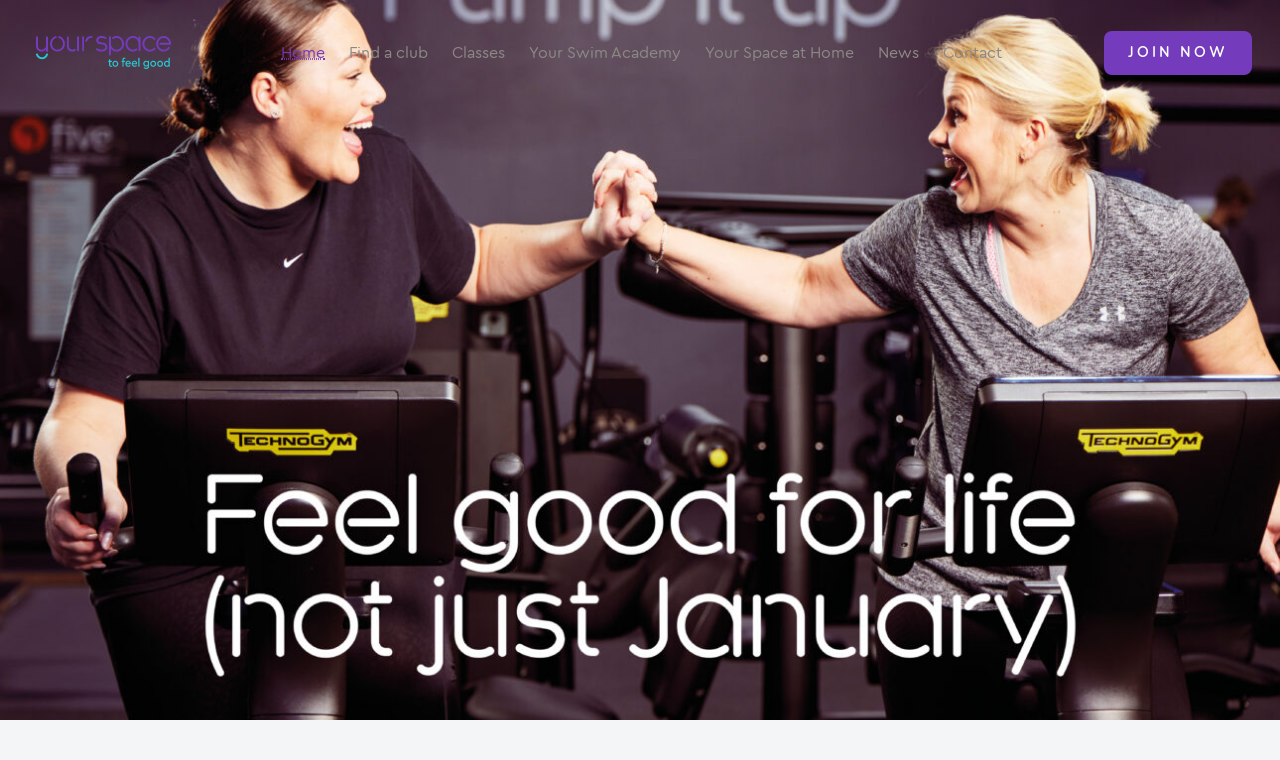

--- FILE ---
content_type: text/html; charset=UTF-8
request_url: https://www.yourspacetofeelgood.com/
body_size: 24565
content:
<!DOCTYPE html>
<html lang="en-US" class="no-js no-svg">


<head>
    <meta charset="UTF-8">
<script type="text/javascript">
/* <![CDATA[ */
var gform;gform||(document.addEventListener("gform_main_scripts_loaded",function(){gform.scriptsLoaded=!0}),document.addEventListener("gform/theme/scripts_loaded",function(){gform.themeScriptsLoaded=!0}),window.addEventListener("DOMContentLoaded",function(){gform.domLoaded=!0}),gform={domLoaded:!1,scriptsLoaded:!1,themeScriptsLoaded:!1,isFormEditor:()=>"function"==typeof InitializeEditor,callIfLoaded:function(o){return!(!gform.domLoaded||!gform.scriptsLoaded||!gform.themeScriptsLoaded&&!gform.isFormEditor()||(gform.isFormEditor()&&console.warn("The use of gform.initializeOnLoaded() is deprecated in the form editor context and will be removed in Gravity Forms 3.1."),o(),0))},initializeOnLoaded:function(o){gform.callIfLoaded(o)||(document.addEventListener("gform_main_scripts_loaded",()=>{gform.scriptsLoaded=!0,gform.callIfLoaded(o)}),document.addEventListener("gform/theme/scripts_loaded",()=>{gform.themeScriptsLoaded=!0,gform.callIfLoaded(o)}),window.addEventListener("DOMContentLoaded",()=>{gform.domLoaded=!0,gform.callIfLoaded(o)}))},hooks:{action:{},filter:{}},addAction:function(o,r,e,t){gform.addHook("action",o,r,e,t)},addFilter:function(o,r,e,t){gform.addHook("filter",o,r,e,t)},doAction:function(o){gform.doHook("action",o,arguments)},applyFilters:function(o){return gform.doHook("filter",o,arguments)},removeAction:function(o,r){gform.removeHook("action",o,r)},removeFilter:function(o,r,e){gform.removeHook("filter",o,r,e)},addHook:function(o,r,e,t,n){null==gform.hooks[o][r]&&(gform.hooks[o][r]=[]);var d=gform.hooks[o][r];null==n&&(n=r+"_"+d.length),gform.hooks[o][r].push({tag:n,callable:e,priority:t=null==t?10:t})},doHook:function(r,o,e){var t;if(e=Array.prototype.slice.call(e,1),null!=gform.hooks[r][o]&&((o=gform.hooks[r][o]).sort(function(o,r){return o.priority-r.priority}),o.forEach(function(o){"function"!=typeof(t=o.callable)&&(t=window[t]),"action"==r?t.apply(null,e):e[0]=t.apply(null,e)})),"filter"==r)return e[0]},removeHook:function(o,r,t,n){var e;null!=gform.hooks[o][r]&&(e=(e=gform.hooks[o][r]).filter(function(o,r,e){return!!(null!=n&&n!=o.tag||null!=t&&t!=o.priority)}),gform.hooks[o][r]=e)}});
/* ]]> */
</script>

    <meta name="viewport" content="width=device-width, initial-scale=1">
    <meta name="facebook-domain-verification" content="h86f2sc6qq5ut0lwxeljqfhpjo938y"/>
    <script src="https://chat.move.cc/static/chat/js/chat-widget.js"></script>
	<script src="https://cdn.jsdelivr.net/npm/gsap@3.13.0/dist/gsap.min.js"></script>

	<script src="https://cdn.jsdelivr.net/npm/gsap@3.13.0/dist/ScrollTrigger.min.js"></script>

    <link rel="icon" href="https://www.yourspacetofeelgood.com/app/uploads/2025/01/cropped-ys-favicon-50x50.png" sizes="32x32" />
<link rel="icon" href="https://www.yourspacetofeelgood.com/app/uploads/2025/01/cropped-ys-favicon-240x240.png" sizes="192x192" />
<link rel="apple-touch-icon" href="https://www.yourspacetofeelgood.com/app/uploads/2025/01/cropped-ys-favicon-240x240.png" />
<meta name="msapplication-TileImage" content="https://www.yourspacetofeelgood.com/app/uploads/2025/01/cropped-ys-favicon-300x300.png" />

            <!-- Google tag (gtag.js) -->
        <script async src="https://www.googletagmanager.com/gtag/js?id=UA-131040083-2"></script>
        <script>
            window.dataLayer = window.dataLayer || [];

            function gtag() {
                dataLayer.push(arguments);
            }

            gtag('js', new Date());
            gtag('config', 'UA-131040083-2');
        </script>
    
            <!-- Google tag (gtag.js) -->
        <script async src="https://www.googletagmanager.com/gtag/js?id=G-38W5ZLFC8K"></script>
        <script>   window.dataLayer = window.dataLayer || [];

            function gtag() {
                dataLayer.push(arguments);
            }

            gtag('js', new Date());
            gtag('config', 'G-38W5ZLFC8K'); </script>
    
            <!-- Google Tag Manager -->
        <script>(function (w, d, s, l, i) {
                w[l] = w[l] || [];
                w[l].push({
                    'gtm.start':
                        new Date().getTime(), event: 'gtm.js'
                });
                var f = d.getElementsByTagName(s)[0],
                    j = d.createElement(s), dl = l != 'dataLayer' ? '&l=' + l : '';
                j.async = true;
                j.src =
                    'https://www.googletagmanager.com/gtm.js?id=' + i + dl;
                f.parentNode.insertBefore(j, f);
            })(window, document, 'script', 'dataLayer', 'GTM-NNW8J9KH');</script>
        <!-- End Google Tag Manager -->
    
    
    <title>Find Your Space, set your pace, and smash your goals!</title>
<script id="cookieyes" type="text/javascript" src="https://cdn-cookieyes.com/client_data/bbe7f47c2ebee660586e20fe/script.js"></script>
<!-- The SEO Framework by Sybre Waaijer -->
<meta name="robots" content="max-snippet:-1,max-image-preview:standard,max-video-preview:-1" />
<link rel="canonical" href="https://www.yourspacetofeelgood.com/" />
<meta property="og:type" content="website" />
<meta property="og:locale" content="en_US" />
<meta property="og:site_name" content="Your Space" />
<meta property="og:title" content="Find Your Space, set your pace, and smash your goals!" />
<meta property="og:url" content="https://www.yourspacetofeelgood.com/" />
<meta property="og:image" content="https://www.yourspacetofeelgood.com/app/uploads/2025/02/BPR068-Lets-Get-Going-Logo-V3-1024x472.png" />
<meta name="twitter:card" content="summary_large_image" />
<meta name="twitter:title" content="Find Your Space, set your pace, and smash your goals!" />
<meta name="twitter:image" content="https://www.yourspacetofeelgood.com/app/uploads/2025/02/BPR068-Lets-Get-Going-Logo-V3-1024x472.png" />
<script type="application/ld+json">{"@context":"https://schema.org","@graph":[{"@type":"WebSite","@id":"https://www.yourspacetofeelgood.com/#/schema/WebSite","url":"https://www.yourspacetofeelgood.com/","name":"Your Space","inLanguage":"en-US","potentialAction":{"@type":"SearchAction","target":{"@type":"EntryPoint","urlTemplate":"https://www.yourspacetofeelgood.com/search/{search_term_string}/"},"query-input":"required name=search_term_string"},"publisher":{"@id":"https://www.yourspacetofeelgood.com/#/schema/Organization"}},{"@type":"WebPage","@id":"https://www.yourspacetofeelgood.com/","url":"https://www.yourspacetofeelgood.com/","name":"Find Your Space, set your pace, and smash your goals!","inLanguage":"en-US","isPartOf":{"@id":"https://www.yourspacetofeelgood.com/#/schema/WebSite"},"breadcrumb":{"@type":"BreadcrumbList","@id":"https://www.yourspacetofeelgood.com/#/schema/BreadcrumbList","itemListElement":{"@type":"ListItem","position":1,"name":"Your Space"}},"potentialAction":{"@type":"ReadAction","target":"https://www.yourspacetofeelgood.com/"},"about":{"@id":"https://www.yourspacetofeelgood.com/#/schema/Organization"}},{"@type":"Organization","@id":"https://www.yourspacetofeelgood.com/#/schema/Organization","name":"Your Space","url":"https://www.yourspacetofeelgood.com/","logo":{"@type":"ImageObject","url":"https://www.yourspacetofeelgood.com/app/uploads/2025/01/cropped-ys-favicon.png","contentUrl":"https://www.yourspacetofeelgood.com/app/uploads/2025/01/cropped-ys-favicon.png","width":512,"height":512,"contentSize":"7919"}}]}</script>
<!-- / The SEO Framework by Sybre Waaijer | 8.49ms meta | 6.17ms boot -->

<link rel="alternate" type="application/rss+xml" title="Your Space &raquo; Home Comments Feed" href="https://www.yourspacetofeelgood.com/sample-page/feed/" />
<link rel="alternate" title="oEmbed (JSON)" type="application/json+oembed" href="https://www.yourspacetofeelgood.com/wp-json/oembed/1.0/embed?url=https%3A%2F%2Fwww.yourspacetofeelgood.com%2F" />
<link rel="alternate" title="oEmbed (XML)" type="text/xml+oembed" href="https://www.yourspacetofeelgood.com/wp-json/oembed/1.0/embed?url=https%3A%2F%2Fwww.yourspacetofeelgood.com%2F&#038;format=xml" />
<style id='wp-img-auto-sizes-contain-inline-css' type='text/css'>
img:is([sizes=auto i],[sizes^="auto," i]){contain-intrinsic-size:3000px 1500px}
/*# sourceURL=wp-img-auto-sizes-contain-inline-css */
</style>
<style id='wp-emoji-styles-inline-css' type='text/css'>

	img.wp-smiley, img.emoji {
		display: inline !important;
		border: none !important;
		box-shadow: none !important;
		height: 1em !important;
		width: 1em !important;
		margin: 0 0.07em !important;
		vertical-align: -0.1em !important;
		background: none !important;
		padding: 0 !important;
	}
/*# sourceURL=wp-emoji-styles-inline-css */
</style>
<style id='wp-block-library-inline-css' type='text/css'>
:root{--wp-block-synced-color:#7a00df;--wp-block-synced-color--rgb:122,0,223;--wp-bound-block-color:var(--wp-block-synced-color);--wp-editor-canvas-background:#ddd;--wp-admin-theme-color:#007cba;--wp-admin-theme-color--rgb:0,124,186;--wp-admin-theme-color-darker-10:#006ba1;--wp-admin-theme-color-darker-10--rgb:0,107,160.5;--wp-admin-theme-color-darker-20:#005a87;--wp-admin-theme-color-darker-20--rgb:0,90,135;--wp-admin-border-width-focus:2px}@media (min-resolution:192dpi){:root{--wp-admin-border-width-focus:1.5px}}.wp-element-button{cursor:pointer}:root .has-very-light-gray-background-color{background-color:#eee}:root .has-very-dark-gray-background-color{background-color:#313131}:root .has-very-light-gray-color{color:#eee}:root .has-very-dark-gray-color{color:#313131}:root .has-vivid-green-cyan-to-vivid-cyan-blue-gradient-background{background:linear-gradient(135deg,#00d084,#0693e3)}:root .has-purple-crush-gradient-background{background:linear-gradient(135deg,#34e2e4,#4721fb 50%,#ab1dfe)}:root .has-hazy-dawn-gradient-background{background:linear-gradient(135deg,#faaca8,#dad0ec)}:root .has-subdued-olive-gradient-background{background:linear-gradient(135deg,#fafae1,#67a671)}:root .has-atomic-cream-gradient-background{background:linear-gradient(135deg,#fdd79a,#004a59)}:root .has-nightshade-gradient-background{background:linear-gradient(135deg,#330968,#31cdcf)}:root .has-midnight-gradient-background{background:linear-gradient(135deg,#020381,#2874fc)}:root{--wp--preset--font-size--normal:16px;--wp--preset--font-size--huge:42px}.has-regular-font-size{font-size:1em}.has-larger-font-size{font-size:2.625em}.has-normal-font-size{font-size:var(--wp--preset--font-size--normal)}.has-huge-font-size{font-size:var(--wp--preset--font-size--huge)}.has-text-align-center{text-align:center}.has-text-align-left{text-align:left}.has-text-align-right{text-align:right}.has-fit-text{white-space:nowrap!important}#end-resizable-editor-section{display:none}.aligncenter{clear:both}.items-justified-left{justify-content:flex-start}.items-justified-center{justify-content:center}.items-justified-right{justify-content:flex-end}.items-justified-space-between{justify-content:space-between}.screen-reader-text{border:0;clip-path:inset(50%);height:1px;margin:-1px;overflow:hidden;padding:0;position:absolute;width:1px;word-wrap:normal!important}.screen-reader-text:focus{background-color:#ddd;clip-path:none;color:#444;display:block;font-size:1em;height:auto;left:5px;line-height:normal;padding:15px 23px 14px;text-decoration:none;top:5px;width:auto;z-index:100000}html :where(.has-border-color){border-style:solid}html :where([style*=border-top-color]){border-top-style:solid}html :where([style*=border-right-color]){border-right-style:solid}html :where([style*=border-bottom-color]){border-bottom-style:solid}html :where([style*=border-left-color]){border-left-style:solid}html :where([style*=border-width]){border-style:solid}html :where([style*=border-top-width]){border-top-style:solid}html :where([style*=border-right-width]){border-right-style:solid}html :where([style*=border-bottom-width]){border-bottom-style:solid}html :where([style*=border-left-width]){border-left-style:solid}html :where(img[class*=wp-image-]){height:auto;max-width:100%}:where(figure){margin:0 0 1em}html :where(.is-position-sticky){--wp-admin--admin-bar--position-offset:var(--wp-admin--admin-bar--height,0px)}@media screen and (max-width:600px){html :where(.is-position-sticky){--wp-admin--admin-bar--position-offset:0px}}

/*# sourceURL=wp-block-library-inline-css */
</style><style id='wp-block-image-inline-css' type='text/css'>
.wp-block-image>a,.wp-block-image>figure>a{display:inline-block}.wp-block-image img{box-sizing:border-box;height:auto;max-width:100%;vertical-align:bottom}@media not (prefers-reduced-motion){.wp-block-image img.hide{visibility:hidden}.wp-block-image img.show{animation:show-content-image .4s}}.wp-block-image[style*=border-radius] img,.wp-block-image[style*=border-radius]>a{border-radius:inherit}.wp-block-image.has-custom-border img{box-sizing:border-box}.wp-block-image.aligncenter{text-align:center}.wp-block-image.alignfull>a,.wp-block-image.alignwide>a{width:100%}.wp-block-image.alignfull img,.wp-block-image.alignwide img{height:auto;width:100%}.wp-block-image .aligncenter,.wp-block-image .alignleft,.wp-block-image .alignright,.wp-block-image.aligncenter,.wp-block-image.alignleft,.wp-block-image.alignright{display:table}.wp-block-image .aligncenter>figcaption,.wp-block-image .alignleft>figcaption,.wp-block-image .alignright>figcaption,.wp-block-image.aligncenter>figcaption,.wp-block-image.alignleft>figcaption,.wp-block-image.alignright>figcaption{caption-side:bottom;display:table-caption}.wp-block-image .alignleft{float:left;margin:.5em 1em .5em 0}.wp-block-image .alignright{float:right;margin:.5em 0 .5em 1em}.wp-block-image .aligncenter{margin-left:auto;margin-right:auto}.wp-block-image :where(figcaption){margin-bottom:1em;margin-top:.5em}.wp-block-image.is-style-circle-mask img{border-radius:9999px}@supports ((-webkit-mask-image:none) or (mask-image:none)) or (-webkit-mask-image:none){.wp-block-image.is-style-circle-mask img{border-radius:0;-webkit-mask-image:url('data:image/svg+xml;utf8,<svg viewBox="0 0 100 100" xmlns="http://www.w3.org/2000/svg"><circle cx="50" cy="50" r="50"/></svg>');mask-image:url('data:image/svg+xml;utf8,<svg viewBox="0 0 100 100" xmlns="http://www.w3.org/2000/svg"><circle cx="50" cy="50" r="50"/></svg>');mask-mode:alpha;-webkit-mask-position:center;mask-position:center;-webkit-mask-repeat:no-repeat;mask-repeat:no-repeat;-webkit-mask-size:contain;mask-size:contain}}:root :where(.wp-block-image.is-style-rounded img,.wp-block-image .is-style-rounded img){border-radius:9999px}.wp-block-image figure{margin:0}.wp-lightbox-container{display:flex;flex-direction:column;position:relative}.wp-lightbox-container img{cursor:zoom-in}.wp-lightbox-container img:hover+button{opacity:1}.wp-lightbox-container button{align-items:center;backdrop-filter:blur(16px) saturate(180%);background-color:#5a5a5a40;border:none;border-radius:4px;cursor:zoom-in;display:flex;height:20px;justify-content:center;opacity:0;padding:0;position:absolute;right:16px;text-align:center;top:16px;width:20px;z-index:100}@media not (prefers-reduced-motion){.wp-lightbox-container button{transition:opacity .2s ease}}.wp-lightbox-container button:focus-visible{outline:3px auto #5a5a5a40;outline:3px auto -webkit-focus-ring-color;outline-offset:3px}.wp-lightbox-container button:hover{cursor:pointer;opacity:1}.wp-lightbox-container button:focus{opacity:1}.wp-lightbox-container button:focus,.wp-lightbox-container button:hover,.wp-lightbox-container button:not(:hover):not(:active):not(.has-background){background-color:#5a5a5a40;border:none}.wp-lightbox-overlay{box-sizing:border-box;cursor:zoom-out;height:100vh;left:0;overflow:hidden;position:fixed;top:0;visibility:hidden;width:100%;z-index:100000}.wp-lightbox-overlay .close-button{align-items:center;cursor:pointer;display:flex;justify-content:center;min-height:40px;min-width:40px;padding:0;position:absolute;right:calc(env(safe-area-inset-right) + 16px);top:calc(env(safe-area-inset-top) + 16px);z-index:5000000}.wp-lightbox-overlay .close-button:focus,.wp-lightbox-overlay .close-button:hover,.wp-lightbox-overlay .close-button:not(:hover):not(:active):not(.has-background){background:none;border:none}.wp-lightbox-overlay .lightbox-image-container{height:var(--wp--lightbox-container-height);left:50%;overflow:hidden;position:absolute;top:50%;transform:translate(-50%,-50%);transform-origin:top left;width:var(--wp--lightbox-container-width);z-index:9999999999}.wp-lightbox-overlay .wp-block-image{align-items:center;box-sizing:border-box;display:flex;height:100%;justify-content:center;margin:0;position:relative;transform-origin:0 0;width:100%;z-index:3000000}.wp-lightbox-overlay .wp-block-image img{height:var(--wp--lightbox-image-height);min-height:var(--wp--lightbox-image-height);min-width:var(--wp--lightbox-image-width);width:var(--wp--lightbox-image-width)}.wp-lightbox-overlay .wp-block-image figcaption{display:none}.wp-lightbox-overlay button{background:none;border:none}.wp-lightbox-overlay .scrim{background-color:#fff;height:100%;opacity:.9;position:absolute;width:100%;z-index:2000000}.wp-lightbox-overlay.active{visibility:visible}@media not (prefers-reduced-motion){.wp-lightbox-overlay.active{animation:turn-on-visibility .25s both}.wp-lightbox-overlay.active img{animation:turn-on-visibility .35s both}.wp-lightbox-overlay.show-closing-animation:not(.active){animation:turn-off-visibility .35s both}.wp-lightbox-overlay.show-closing-animation:not(.active) img{animation:turn-off-visibility .25s both}.wp-lightbox-overlay.zoom.active{animation:none;opacity:1;visibility:visible}.wp-lightbox-overlay.zoom.active .lightbox-image-container{animation:lightbox-zoom-in .4s}.wp-lightbox-overlay.zoom.active .lightbox-image-container img{animation:none}.wp-lightbox-overlay.zoom.active .scrim{animation:turn-on-visibility .4s forwards}.wp-lightbox-overlay.zoom.show-closing-animation:not(.active){animation:none}.wp-lightbox-overlay.zoom.show-closing-animation:not(.active) .lightbox-image-container{animation:lightbox-zoom-out .4s}.wp-lightbox-overlay.zoom.show-closing-animation:not(.active) .lightbox-image-container img{animation:none}.wp-lightbox-overlay.zoom.show-closing-animation:not(.active) .scrim{animation:turn-off-visibility .4s forwards}}@keyframes show-content-image{0%{visibility:hidden}99%{visibility:hidden}to{visibility:visible}}@keyframes turn-on-visibility{0%{opacity:0}to{opacity:1}}@keyframes turn-off-visibility{0%{opacity:1;visibility:visible}99%{opacity:0;visibility:visible}to{opacity:0;visibility:hidden}}@keyframes lightbox-zoom-in{0%{transform:translate(calc((-100vw + var(--wp--lightbox-scrollbar-width))/2 + var(--wp--lightbox-initial-left-position)),calc(-50vh + var(--wp--lightbox-initial-top-position))) scale(var(--wp--lightbox-scale))}to{transform:translate(-50%,-50%) scale(1)}}@keyframes lightbox-zoom-out{0%{transform:translate(-50%,-50%) scale(1);visibility:visible}99%{visibility:visible}to{transform:translate(calc((-100vw + var(--wp--lightbox-scrollbar-width))/2 + var(--wp--lightbox-initial-left-position)),calc(-50vh + var(--wp--lightbox-initial-top-position))) scale(var(--wp--lightbox-scale));visibility:hidden}}
/*# sourceURL=https://www.yourspacetofeelgood.com/wp/wp-includes/blocks/image/style.min.css */
</style>
<style id='wp-block-paragraph-inline-css' type='text/css'>
.is-small-text{font-size:.875em}.is-regular-text{font-size:1em}.is-large-text{font-size:2.25em}.is-larger-text{font-size:3em}.has-drop-cap:not(:focus):first-letter{float:left;font-size:8.4em;font-style:normal;font-weight:100;line-height:.68;margin:.05em .1em 0 0;text-transform:uppercase}body.rtl .has-drop-cap:not(:focus):first-letter{float:none;margin-left:.1em}p.has-drop-cap.has-background{overflow:hidden}:root :where(p.has-background){padding:1.25em 2.375em}:where(p.has-text-color:not(.has-link-color)) a{color:inherit}p.has-text-align-left[style*="writing-mode:vertical-lr"],p.has-text-align-right[style*="writing-mode:vertical-rl"]{rotate:180deg}
/*# sourceURL=https://www.yourspacetofeelgood.com/wp/wp-includes/blocks/paragraph/style.min.css */
</style>
<style id='global-styles-inline-css' type='text/css'>
:root{--wp--preset--aspect-ratio--square: 1;--wp--preset--aspect-ratio--4-3: 4/3;--wp--preset--aspect-ratio--3-4: 3/4;--wp--preset--aspect-ratio--3-2: 3/2;--wp--preset--aspect-ratio--2-3: 2/3;--wp--preset--aspect-ratio--16-9: 16/9;--wp--preset--aspect-ratio--9-16: 9/16;--wp--preset--color--black: #000000;--wp--preset--color--cyan-bluish-gray: #abb8c3;--wp--preset--color--white: #ffffff;--wp--preset--color--pale-pink: #f78da7;--wp--preset--color--vivid-red: #cf2e2e;--wp--preset--color--luminous-vivid-orange: #ff6900;--wp--preset--color--luminous-vivid-amber: #fcb900;--wp--preset--color--light-green-cyan: #7bdcb5;--wp--preset--color--vivid-green-cyan: #00d084;--wp--preset--color--pale-cyan-blue: #8ed1fc;--wp--preset--color--vivid-cyan-blue: #0693e3;--wp--preset--color--vivid-purple: #9b51e0;--wp--preset--color--purple: #753BBD;--wp--preset--color--coral: #FF585D;--wp--preset--color--aqua: #25C9D0;--wp--preset--color--butter: #FEDB00;--wp--preset--color--dark: #292929;--wp--preset--color--body: #4E4B48;--wp--preset--color--light: #8C8985;--wp--preset--gradient--vivid-cyan-blue-to-vivid-purple: linear-gradient(135deg,rgb(6,147,227) 0%,rgb(155,81,224) 100%);--wp--preset--gradient--light-green-cyan-to-vivid-green-cyan: linear-gradient(135deg,rgb(122,220,180) 0%,rgb(0,208,130) 100%);--wp--preset--gradient--luminous-vivid-amber-to-luminous-vivid-orange: linear-gradient(135deg,rgb(252,185,0) 0%,rgb(255,105,0) 100%);--wp--preset--gradient--luminous-vivid-orange-to-vivid-red: linear-gradient(135deg,rgb(255,105,0) 0%,rgb(207,46,46) 100%);--wp--preset--gradient--very-light-gray-to-cyan-bluish-gray: linear-gradient(135deg,rgb(238,238,238) 0%,rgb(169,184,195) 100%);--wp--preset--gradient--cool-to-warm-spectrum: linear-gradient(135deg,rgb(74,234,220) 0%,rgb(151,120,209) 20%,rgb(207,42,186) 40%,rgb(238,44,130) 60%,rgb(251,105,98) 80%,rgb(254,248,76) 100%);--wp--preset--gradient--blush-light-purple: linear-gradient(135deg,rgb(255,206,236) 0%,rgb(152,150,240) 100%);--wp--preset--gradient--blush-bordeaux: linear-gradient(135deg,rgb(254,205,165) 0%,rgb(254,45,45) 50%,rgb(107,0,62) 100%);--wp--preset--gradient--luminous-dusk: linear-gradient(135deg,rgb(255,203,112) 0%,rgb(199,81,192) 50%,rgb(65,88,208) 100%);--wp--preset--gradient--pale-ocean: linear-gradient(135deg,rgb(255,245,203) 0%,rgb(182,227,212) 50%,rgb(51,167,181) 100%);--wp--preset--gradient--electric-grass: linear-gradient(135deg,rgb(202,248,128) 0%,rgb(113,206,126) 100%);--wp--preset--gradient--midnight: linear-gradient(135deg,rgb(2,3,129) 0%,rgb(40,116,252) 100%);--wp--preset--font-size--small: 13px;--wp--preset--font-size--medium: 20px;--wp--preset--font-size--large: 36px;--wp--preset--font-size--x-large: 42px;--wp--preset--spacing--20: 0.44rem;--wp--preset--spacing--30: 0.67rem;--wp--preset--spacing--40: 1rem;--wp--preset--spacing--50: 1.5rem;--wp--preset--spacing--60: 2.25rem;--wp--preset--spacing--70: 3.38rem;--wp--preset--spacing--80: 5.06rem;--wp--preset--shadow--natural: 6px 6px 9px rgba(0, 0, 0, 0.2);--wp--preset--shadow--deep: 12px 12px 50px rgba(0, 0, 0, 0.4);--wp--preset--shadow--sharp: 6px 6px 0px rgba(0, 0, 0, 0.2);--wp--preset--shadow--outlined: 6px 6px 0px -3px rgb(255, 255, 255), 6px 6px rgb(0, 0, 0);--wp--preset--shadow--crisp: 6px 6px 0px rgb(0, 0, 0);}:where(.is-layout-flex){gap: 0.5em;}:where(.is-layout-grid){gap: 0.5em;}body .is-layout-flex{display: flex;}.is-layout-flex{flex-wrap: wrap;align-items: center;}.is-layout-flex > :is(*, div){margin: 0;}body .is-layout-grid{display: grid;}.is-layout-grid > :is(*, div){margin: 0;}:where(.wp-block-columns.is-layout-flex){gap: 2em;}:where(.wp-block-columns.is-layout-grid){gap: 2em;}:where(.wp-block-post-template.is-layout-flex){gap: 1.25em;}:where(.wp-block-post-template.is-layout-grid){gap: 1.25em;}.has-black-color{color: var(--wp--preset--color--black) !important;}.has-cyan-bluish-gray-color{color: var(--wp--preset--color--cyan-bluish-gray) !important;}.has-white-color{color: var(--wp--preset--color--white) !important;}.has-pale-pink-color{color: var(--wp--preset--color--pale-pink) !important;}.has-vivid-red-color{color: var(--wp--preset--color--vivid-red) !important;}.has-luminous-vivid-orange-color{color: var(--wp--preset--color--luminous-vivid-orange) !important;}.has-luminous-vivid-amber-color{color: var(--wp--preset--color--luminous-vivid-amber) !important;}.has-light-green-cyan-color{color: var(--wp--preset--color--light-green-cyan) !important;}.has-vivid-green-cyan-color{color: var(--wp--preset--color--vivid-green-cyan) !important;}.has-pale-cyan-blue-color{color: var(--wp--preset--color--pale-cyan-blue) !important;}.has-vivid-cyan-blue-color{color: var(--wp--preset--color--vivid-cyan-blue) !important;}.has-vivid-purple-color{color: var(--wp--preset--color--vivid-purple) !important;}.has-black-background-color{background-color: var(--wp--preset--color--black) !important;}.has-cyan-bluish-gray-background-color{background-color: var(--wp--preset--color--cyan-bluish-gray) !important;}.has-white-background-color{background-color: var(--wp--preset--color--white) !important;}.has-pale-pink-background-color{background-color: var(--wp--preset--color--pale-pink) !important;}.has-vivid-red-background-color{background-color: var(--wp--preset--color--vivid-red) !important;}.has-luminous-vivid-orange-background-color{background-color: var(--wp--preset--color--luminous-vivid-orange) !important;}.has-luminous-vivid-amber-background-color{background-color: var(--wp--preset--color--luminous-vivid-amber) !important;}.has-light-green-cyan-background-color{background-color: var(--wp--preset--color--light-green-cyan) !important;}.has-vivid-green-cyan-background-color{background-color: var(--wp--preset--color--vivid-green-cyan) !important;}.has-pale-cyan-blue-background-color{background-color: var(--wp--preset--color--pale-cyan-blue) !important;}.has-vivid-cyan-blue-background-color{background-color: var(--wp--preset--color--vivid-cyan-blue) !important;}.has-vivid-purple-background-color{background-color: var(--wp--preset--color--vivid-purple) !important;}.has-black-border-color{border-color: var(--wp--preset--color--black) !important;}.has-cyan-bluish-gray-border-color{border-color: var(--wp--preset--color--cyan-bluish-gray) !important;}.has-white-border-color{border-color: var(--wp--preset--color--white) !important;}.has-pale-pink-border-color{border-color: var(--wp--preset--color--pale-pink) !important;}.has-vivid-red-border-color{border-color: var(--wp--preset--color--vivid-red) !important;}.has-luminous-vivid-orange-border-color{border-color: var(--wp--preset--color--luminous-vivid-orange) !important;}.has-luminous-vivid-amber-border-color{border-color: var(--wp--preset--color--luminous-vivid-amber) !important;}.has-light-green-cyan-border-color{border-color: var(--wp--preset--color--light-green-cyan) !important;}.has-vivid-green-cyan-border-color{border-color: var(--wp--preset--color--vivid-green-cyan) !important;}.has-pale-cyan-blue-border-color{border-color: var(--wp--preset--color--pale-cyan-blue) !important;}.has-vivid-cyan-blue-border-color{border-color: var(--wp--preset--color--vivid-cyan-blue) !important;}.has-vivid-purple-border-color{border-color: var(--wp--preset--color--vivid-purple) !important;}.has-vivid-cyan-blue-to-vivid-purple-gradient-background{background: var(--wp--preset--gradient--vivid-cyan-blue-to-vivid-purple) !important;}.has-light-green-cyan-to-vivid-green-cyan-gradient-background{background: var(--wp--preset--gradient--light-green-cyan-to-vivid-green-cyan) !important;}.has-luminous-vivid-amber-to-luminous-vivid-orange-gradient-background{background: var(--wp--preset--gradient--luminous-vivid-amber-to-luminous-vivid-orange) !important;}.has-luminous-vivid-orange-to-vivid-red-gradient-background{background: var(--wp--preset--gradient--luminous-vivid-orange-to-vivid-red) !important;}.has-very-light-gray-to-cyan-bluish-gray-gradient-background{background: var(--wp--preset--gradient--very-light-gray-to-cyan-bluish-gray) !important;}.has-cool-to-warm-spectrum-gradient-background{background: var(--wp--preset--gradient--cool-to-warm-spectrum) !important;}.has-blush-light-purple-gradient-background{background: var(--wp--preset--gradient--blush-light-purple) !important;}.has-blush-bordeaux-gradient-background{background: var(--wp--preset--gradient--blush-bordeaux) !important;}.has-luminous-dusk-gradient-background{background: var(--wp--preset--gradient--luminous-dusk) !important;}.has-pale-ocean-gradient-background{background: var(--wp--preset--gradient--pale-ocean) !important;}.has-electric-grass-gradient-background{background: var(--wp--preset--gradient--electric-grass) !important;}.has-midnight-gradient-background{background: var(--wp--preset--gradient--midnight) !important;}.has-small-font-size{font-size: var(--wp--preset--font-size--small) !important;}.has-medium-font-size{font-size: var(--wp--preset--font-size--medium) !important;}.has-large-font-size{font-size: var(--wp--preset--font-size--large) !important;}.has-x-large-font-size{font-size: var(--wp--preset--font-size--x-large) !important;}
/*# sourceURL=global-styles-inline-css */
</style>

<style id='classic-theme-styles-inline-css' type='text/css'>
/*! This file is auto-generated */
.wp-block-button__link{color:#fff;background-color:#32373c;border-radius:9999px;box-shadow:none;text-decoration:none;padding:calc(.667em + 2px) calc(1.333em + 2px);font-size:1.125em}.wp-block-file__button{background:#32373c;color:#fff;text-decoration:none}
/*# sourceURL=/wp-includes/css/classic-themes.min.css */
</style>
<link rel='stylesheet' id='brb-public-main-css-css' href='https://www.yourspacetofeelgood.com/app/plugins/business-reviews-bundle/assets/css/public-main.css?ver=1.9.111' type='text/css' media='all' />
<link rel='stylesheet' id='gfaa-conversational-css' href='https://www.yourspacetofeelgood.com/app/plugins/auto-advance-for-gravity-forms/css/conversational.css?ver=5.0.4' type='text/css' media='all' />
<link rel='stylesheet' id='gfaa-main-css' href='https://www.yourspacetofeelgood.com/app/plugins/auto-advance-for-gravity-forms/css/aafg_styles.css?ver=5.0.4' type='text/css' media='all' />
<link rel='stylesheet' id='theme-main-css' href='https://www.yourspacetofeelgood.com/app/themes/yourspacegyms/dist/css/screen.css?id=6d9a9467b1c840a66bb51e8be3d8235a&#038;ver=6.9' type='text/css' media='all' />
<script type="text/javascript" id="brb-public-main-js-js-extra">
/* <![CDATA[ */
var brb_vars = {"ajaxurl":"https://www.yourspacetofeelgood.com/wp/wp-admin/admin-ajax.php","gavatar":"https://www.yourspacetofeelgood.com/app/plugins/business-reviews-bundle/assets/img/google_avatar.png"};
//# sourceURL=brb-public-main-js-js-extra
/* ]]> */
</script>
<script type="text/javascript" defer="defer" src="https://www.yourspacetofeelgood.com/app/plugins/business-reviews-bundle/assets/js/public-main.js?ver=1.9.111" id="brb-public-main-js-js"></script>
<script type="text/javascript" src="https://www.yourspacetofeelgood.com/wp/wp-includes/js/jquery/jquery.min.js?ver=3.7.1" id="jquery-core-js"></script>
<script type="text/javascript" src="https://www.yourspacetofeelgood.com/wp/wp-includes/js/jquery/jquery-migrate.min.js?ver=3.4.1" id="jquery-migrate-js"></script>
<link rel="https://api.w.org/" href="https://www.yourspacetofeelgood.com/wp-json/" /><link rel="alternate" title="JSON" type="application/json" href="https://www.yourspacetofeelgood.com/wp-json/wp/v2/pages/2" /><link rel="EditURI" type="application/rsd+xml" title="RSD" href="https://www.yourspacetofeelgood.com/wp/xmlrpc.php?rsd" />
<link rel="icon" href="https://www.yourspacetofeelgood.com/app/uploads/2025/01/cropped-ys-favicon-50x50.png" sizes="32x32" />
<link rel="icon" href="https://www.yourspacetofeelgood.com/app/uploads/2025/01/cropped-ys-favicon-240x240.png" sizes="192x192" />
<link rel="apple-touch-icon" href="https://www.yourspacetofeelgood.com/app/uploads/2025/01/cropped-ys-favicon-240x240.png" />
<meta name="msapplication-TileImage" content="https://www.yourspacetofeelgood.com/app/uploads/2025/01/cropped-ys-favicon-300x300.png" />

<link rel='stylesheet' id='wp-color-picker-css' href='https://www.yourspacetofeelgood.com/wp/wp-admin/css/color-picker.min.css?ver=6.9' type='text/css' media='all' />
<link rel='stylesheet' id='gfaa-admin-css' href='https://www.yourspacetofeelgood.com/app/plugins/auto-advance-for-gravity-forms/css/gfaa-admin.css?ver=5.0.4' type='text/css' media='all' />
</head>

<body class="home wp-singular page-template page-template-page-templates page-template-homepage page-template-page-templateshomepage-php page page-id-2 wp-theme-yourspacegyms bg-light relative overflow-x-clip">


    <!-- Google Tag Manager (noscript) -->
    <noscript>
        <iframe src="https://www.googletagmanager.com/ns.html?id=GTM-NNW8J9KH" height="0" width="0"
                style="display:none;visibility:hidden"></iframe>
    </noscript>
    <!-- End Google Tag Manager (noscript) -->


<div class="relative z-50 container my-4">
    <div class="p-4 pb-3 lg:p-3 flex items-center justify-between relative">
        <div id="navBg" class="absolute inset-0 z-40 bg-white rounded-2xl lg:shadow-none transition-all duration-300 ease-in-out"></div>
		<div class="lg:hidden relative z-50 sm:w-1/3 lg:w-auto">
			<button id="navToggle" class="flex flex-col items-center text-brand-purple">
				<svg class="block" width="21" height="16" viewBox="0 0 21 16" fill="none" xmlns="http://www.w3.org/2000/svg">
<line x1="1" y1="1" x2="20" y2="1" stroke="currentColor" stroke-width="2" stroke-linecap="round" stroke-linejoin="round"/>
<line x1="1" y1="8" x2="20" y2="8" stroke="#25C9D0" stroke-width="2" stroke-linecap="round" stroke-linejoin="round"/>
<line x1="1" y1="15" x2="20" y2="15" stroke="currentColor" stroke-width="2" stroke-linecap="round" stroke-linejoin="round"/>
</svg>
				<svg class="hidden" width="21" height="16" viewBox="0 0 21 16" fill="none" xmlns="http://www.w3.org/2000/svg">

	<path d="M3.3083 15.6964C2.91778 15.3058 2.91778 14.6727 3.3083 14.2822L17.2737 0.316792C17.6642 -0.0737319 18.2974 -0.0737317 18.6879 0.316793V0.316793V0.316793C19.0784 0.707317 19.0784 1.34048 18.6879 1.73101L4.72252 15.6964C4.33199 16.0869 3.69883 16.0869 3.3083 15.6964V15.6964Z" fill="#25C9D0"/>
	<path d="M3.30827 0.316726C3.6988 -0.0737984 4.33196 -0.0737984 4.72249 0.316726L18.6878 14.2821C19.0784 14.6726 19.0784 15.3058 18.6878 15.6963V15.6963V15.6963C18.2973 16.0868 17.6642 16.0868 17.2736 15.6963L3.30827 1.73094C2.91775 1.34041 2.91775 0.70725 3.30827 0.316726V0.316726Z" fill="currentColor"/>
</svg>
				<span class="font-kroppen text-center text-brand-aqua text-xs inline-block mt-2 leading-none">menu</span>
			</button>
		</div>
        <a href="/" class="p-1 lg:p-2 block relative z-50">
            <img width="135" height="33" src="https://www.yourspacetofeelgood.com/app/themes/yourspacegyms/assets/images/logo-header.svg" alt="Your Space to Feel Good">        </a>
        			<div class="lg:order-last sm:w-1/3 lg:w-auto flex justify-end">
				<a href="https://yourportal.yourspacetofeelgood.com/membership" target="_blank" class="inline-block btn bg-brand-purple text-white text-xs sm:text-sm xl:text-md relative z-50 px-4 xl:px-6 py-2 lg:py-3">Join Now</a>
			</div>
                <div style="top:100%" id="navMain" class="absolute lg:relative z-30 lg:z-50 inset-x-0 bg-white accent-brand-purple pt-3 -mt-3 lg:mt-0 lg:p-0 lg:bg-transparent rounded-b-2xl w-full lg:w-auto overflow-hidden max-h-0 lg:overflow-visible lg:max-h-screen transition-all duration-500 ease-in-out">
            <ul class="py-1 lg:py-0 flex flex-col lg:flex-row">
                <li id="menu-item-18" class="menu-item menu-item-type-post_type menu-item-object-page menu-item-home current-menu-item page_item page-item-2 current_page_item border-t border-dashed border-body-light border-opacity-50 first:border-0 lg:border-0 mx-4 lg:mx-2 text-sm xl:text-base menu-item-18"><a href="https://www.yourspacetofeelgood.com/" aria-current="page" class="text-body-light flex items-center lg:justify-center lg:px-1 h-full py-3 text-center">Home</a></li>
<li id="menu-item-19" class="menu-item menu-item-type-post_type menu-item-object-page border-t border-dashed border-body-light border-opacity-50 first:border-0 lg:border-0 mx-4 lg:mx-2 text-sm xl:text-base menu-item-19"><a href="https://www.yourspacetofeelgood.com/find-a-club/" class="text-body-light flex items-center lg:justify-center lg:px-1 h-full py-3 text-center">Find a club</a></li>
<li id="menu-item-20" class="menu-item menu-item-type-post_type menu-item-object-page border-t border-dashed border-body-light border-opacity-50 first:border-0 lg:border-0 mx-4 lg:mx-2 text-sm xl:text-base menu-item-20"><a href="https://www.yourspacetofeelgood.com/classes/" class="text-body-light flex items-center lg:justify-center lg:px-1 h-full py-3 text-center">Classes</a></li>
<li id="menu-item-9009" class="menu-item menu-item-type-post_type menu-item-object-page border-t border-dashed border-body-light border-opacity-50 first:border-0 lg:border-0 mx-4 lg:mx-2 text-sm xl:text-base menu-item-9009"><a href="https://www.yourspacetofeelgood.com/your-swim-academy/" class="text-body-light flex items-center lg:justify-center lg:px-1 h-full py-3 text-center">Your Swim Academy</a></li>
<li id="menu-item-25" class="menu-item menu-item-type-custom menu-item-object-custom border-t border-dashed border-body-light border-opacity-50 first:border-0 lg:border-0 mx-4 lg:mx-2 text-sm xl:text-base menu-item-25"><a target="_blank" href="https://www.yourspaceathome.com/" class="text-body-light flex items-center lg:justify-center lg:px-1 h-full py-3 text-center">Your Space at Home</a></li>
<li id="menu-item-22" class="menu-item menu-item-type-post_type menu-item-object-page border-t border-dashed border-body-light border-opacity-50 first:border-0 lg:border-0 mx-4 lg:mx-2 text-sm xl:text-base menu-item-22"><a href="https://www.yourspacetofeelgood.com/news/" class="text-body-light flex items-center lg:justify-center lg:px-1 h-full py-3 text-center">News</a></li>
<li id="menu-item-23" class="menu-item menu-item-type-post_type menu-item-object-page border-t border-dashed border-body-light border-opacity-50 first:border-0 lg:border-0 mx-4 lg:mx-2 text-sm xl:text-base menu-item-23"><a href="https://www.yourspacetofeelgood.com/contact/" class="text-body-light flex items-center lg:justify-center lg:px-1 h-full py-3 text-center">Contact</a></li>
            </ul>
        </div>
    </div>
</div>



	
		<div class="relative mb-6">
        <div class="relative hero hero-home -mt-48 overflow-x-hidden">
			<img width="1440" height="960" src="https://www.yourspacetofeelgood.com/app/uploads/2026/01/YS-Winter-campaign-Web-hero2-1-1440x960.jpg" class="w-full hidden md:block" alt="" decoding="async" fetchpriority="high" srcset="https://www.yourspacetofeelgood.com/app/uploads/2026/01/YS-Winter-campaign-Web-hero2-1-1440x960.jpg 1440w, https://www.yourspacetofeelgood.com/app/uploads/2026/01/YS-Winter-campaign-Web-hero2-1-300x200.jpg 300w, https://www.yourspacetofeelgood.com/app/uploads/2026/01/YS-Winter-campaign-Web-hero2-1-1024x683.jpg 1024w, https://www.yourspacetofeelgood.com/app/uploads/2026/01/YS-Winter-campaign-Web-hero2-1-768x512.jpg 768w, https://www.yourspacetofeelgood.com/app/uploads/2026/01/YS-Winter-campaign-Web-hero2-1-1536x1024.jpg 1536w, https://www.yourspacetofeelgood.com/app/uploads/2026/01/YS-Winter-campaign-Web-hero2-1-2048x1365.jpg 2048w, https://www.yourspacetofeelgood.com/app/uploads/2026/01/YS-Winter-campaign-Web-hero2-1-75x50.jpg 75w, https://www.yourspacetofeelgood.com/app/uploads/2026/01/YS-Winter-campaign-Web-hero2-1-360x240.jpg 360w, https://www.yourspacetofeelgood.com/app/uploads/2026/01/YS-Winter-campaign-Web-hero2-1-630x420.jpg 630w, https://www.yourspacetofeelgood.com/app/uploads/2026/01/YS-Winter-campaign-Web-hero2-1-1080x720.jpg 1080w, https://www.yourspacetofeelgood.com/app/uploads/2026/01/YS-Winter-campaign-Web-hero2-1-1290x860.jpg 1290w" sizes="(max-width: 1440px) 100vw, 1440px" />			<img width="768" height="768" src="https://www.yourspacetofeelgood.com/app/uploads/2026/01/YS-Winter-campaign-Web-hero-image__768x768x_Final-768x768.jpg" class="pt-5 w-full md:hidden" alt="" decoding="async" srcset="https://www.yourspacetofeelgood.com/app/uploads/2026/01/YS-Winter-campaign-Web-hero-image__768x768x_Final-768x768.jpg 768w, https://www.yourspacetofeelgood.com/app/uploads/2026/01/YS-Winter-campaign-Web-hero-image__768x768x_Final-300x300.jpg 300w, https://www.yourspacetofeelgood.com/app/uploads/2026/01/YS-Winter-campaign-Web-hero-image__768x768x_Final-1024x1024.jpg 1024w, https://www.yourspacetofeelgood.com/app/uploads/2026/01/YS-Winter-campaign-Web-hero-image__768x768x_Final-150x150.jpg 150w, https://www.yourspacetofeelgood.com/app/uploads/2026/01/YS-Winter-campaign-Web-hero-image__768x768x_Final-1536x1536.jpg 1536w, https://www.yourspacetofeelgood.com/app/uploads/2026/01/YS-Winter-campaign-Web-hero-image__768x768x_Final-2048x2048.jpg 2048w, https://www.yourspacetofeelgood.com/app/uploads/2026/01/YS-Winter-campaign-Web-hero-image__768x768x_Final-50x50.jpg 50w, https://www.yourspacetofeelgood.com/app/uploads/2026/01/YS-Winter-campaign-Web-hero-image__768x768x_Final-240x240.jpg 240w, https://www.yourspacetofeelgood.com/app/uploads/2026/01/YS-Winter-campaign-Web-hero-image__768x768x_Final-360x360.jpg 360w, https://www.yourspacetofeelgood.com/app/uploads/2026/01/YS-Winter-campaign-Web-hero-image__768x768x_Final-640x640.jpg 640w" sizes="(max-width: 768px) 100vw, 768px" />        </div>
					<h1 class="sr-only">Your Space  to feel good</h1>
		    </div>

		<div class="overflow-x-clip relative">
		<div class="container  gutenberg cms relative">
			
    <div id="gdwp-banner-club-block_dd2b67628b7ac62243a8b077af5c90c4" class="gdwp-banner-club max-w-screen-xl mx-auto my-6">
        <div class="flex flex-col items-center text-center p-4 lg:p-8 lg:px-16 lg:py-24 relative overflow-hidden rounded-xl bg-brand-aqua text-white">
			            <h2 class="cms-ignore relative z-10 font-kroppen text-3xl md:text-4xl lg:text-5xl leading-tight sm:w-2/3 md:w-1/3 lg:w-full mb-4 md:mb-6 lg:mb-8 text-brand-purple">Find your local club</h2>
            <label for="gymSelect" class="sr-only">Find your local club</label>
            <select name="gymSelect" id="gymSelect" class="relative z-10 md:hidden rounded px-3 py-2 border-2 border-brand-purple mt-4 w-full text-brand-purple" onchange="this.options[this.selectedIndex].value &#038;&#038; (window.location = this.options[this.selectedIndex].value);">
                <option value="" disabled selected>Select gym</option>
				                        <option value="https://www.yourspacetofeelgood.com/bircotes/">Bircotes</option>
									                        <option value="https://www.yourspacetofeelgood.com/dearneside/">Dearneside</option>
									                        <option value="https://www.yourspacetofeelgood.com/dorothy-hyman-sports-centre/">Dorothy Hyman Sports Centre</option>
									                        <option value="https://www.yourspacetofeelgood.com/hoyland/">Hoyland</option>
									                        <option value="https://www.yourspacetofeelgood.com/mansfield/">Mansfield</option>
									                        <option value="https://www.yourspacetofeelgood.com/metrodome/">Metrodome</option>
									                        <option value="https://www.yourspacetofeelgood.com/pontefract/">Pontefract</option>
									                        <option value="https://www.yourspacetofeelgood.com/retford/">Retford</option>
									                        <option value="https://www.yourspacetofeelgood.com/royston/">Royston</option>
									                        <option value="https://www.yourspacetofeelgood.com/worksop/">Worksop</option>
									            </select>
            <ul class="cms-ignore relative z-10 flex-wrap justify-center font-bold md:text-lg lg:text-xl hidden md:flex">
				                        <li class="m-1"><a href="https://www.yourspacetofeelgood.com/bircotes/" class="underline hover:no-underline p-1">Bircotes</a></li>
									                        <li class="m-1"><a href="https://www.yourspacetofeelgood.com/dearneside/" class="underline hover:no-underline p-1">Dearneside</a></li>
									                        <li class="m-1"><a href="https://www.yourspacetofeelgood.com/dorothy-hyman-sports-centre/" class="underline hover:no-underline p-1">Dorothy Hyman Sports Centre</a></li>
									                        <li class="m-1"><a href="https://www.yourspacetofeelgood.com/hoyland/" class="underline hover:no-underline p-1">Hoyland</a></li>
									                        <li class="m-1"><a href="https://www.yourspacetofeelgood.com/mansfield/" class="underline hover:no-underline p-1">Mansfield</a></li>
									                        <li class="m-1"><a href="https://www.yourspacetofeelgood.com/metrodome/" class="underline hover:no-underline p-1">Metrodome</a></li>
									                        <li class="m-1"><a href="https://www.yourspacetofeelgood.com/pontefract/" class="underline hover:no-underline p-1">Pontefract</a></li>
									                        <li class="m-1"><a href="https://www.yourspacetofeelgood.com/retford/" class="underline hover:no-underline p-1">Retford</a></li>
									                        <li class="m-1"><a href="https://www.yourspacetofeelgood.com/royston/" class="underline hover:no-underline p-1">Royston</a></li>
									                        <li class="m-1"><a href="https://www.yourspacetofeelgood.com/worksop/" class="underline hover:no-underline p-1">Worksop</a></li>
									                                    <li class="m-1"><a href="https://www.bpl.org.uk/community-health/" target="_blank" class="underline hover:no-underline p-1">Community Health</a></li>
                            </ul>
        </div>
    </div>



<div id="gdwp-banner-cards-block_002816d3626f1a4d09471aa1335d4066" class="gdwp-banner-cards max-w-screen-xl mx-auto my-4">
			<div class="flex flex-wrap -m-2 justify-center">
							<div class="w-full md:w-1/3 p-2 flex flex-col">
                    					    <a href="https://www.yourspacetofeelgood.com/fans/" target=""
                       title="FANS Application " class="rounded-lg overflow-hidden bg-grey-800 flex flex-col items-center justify-between flex-auto relative p-4">
                    						<div class="absolute z-0 inset-0 bg-grey-800"><img decoding="async" width="630" height="420" src="https://www.yourspacetofeelgood.com/app/uploads/2024/05/AdobeStock_99754864-630x420.jpeg" class="min-h-full min-w-full object-cover relative position-center bg-greyscale blend-overlay cms-ignore" alt="Runner on a track" srcset="https://www.yourspacetofeelgood.com/app/uploads/2024/05/AdobeStock_99754864-630x420.jpeg 630w, https://www.yourspacetofeelgood.com/app/uploads/2024/05/AdobeStock_99754864-300x200.jpeg 300w, https://www.yourspacetofeelgood.com/app/uploads/2024/05/AdobeStock_99754864-1024x683.jpeg 1024w, https://www.yourspacetofeelgood.com/app/uploads/2024/05/AdobeStock_99754864-768x512.jpeg 768w, https://www.yourspacetofeelgood.com/app/uploads/2024/05/AdobeStock_99754864-1536x1024.jpeg 1536w, https://www.yourspacetofeelgood.com/app/uploads/2024/05/AdobeStock_99754864-2048x1365.jpeg 2048w, https://www.yourspacetofeelgood.com/app/uploads/2024/05/AdobeStock_99754864-75x50.jpeg 75w, https://www.yourspacetofeelgood.com/app/uploads/2024/05/AdobeStock_99754864-360x240.jpeg 360w, https://www.yourspacetofeelgood.com/app/uploads/2024/05/AdobeStock_99754864-1080x720.jpeg 1080w, https://www.yourspacetofeelgood.com/app/uploads/2024/05/AdobeStock_99754864-1290x860.jpeg 1290w, https://www.yourspacetofeelgood.com/app/uploads/2024/05/AdobeStock_99754864-1440x960.jpeg 1440w" sizes="(max-width: 630px) 100vw, 630px" /></div>                        						    <span class="text-brand-aqua relative z-10 w-1/2 sm:w-1/4 md:w-1/3 "><svg width="205" height="205" viewBox="0 0 205 205" fill="none" xmlns="http://www.w3.org/2000/svg">
<path d="M85.2003 91C83.6003 91 82.0003 90.1 81.3003 88.5L49.5003 22.5C48.5003 20.3 49.4003 17.7 51.5003 16.7C53.7003 15.7 56.3003 16.6 57.3003 18.7L89.0003 84.7C90.0003 86.9 89.1003 89.5 87.0003 90.5C86.4003 90.8 85.7003 90.9 85.1003 90.9L85.2003 91Z" fill="currentColor"/>
<path d="M101.401 56.6C99.8011 56.6 98.2011 55.7 97.5011 54.1L82.3011 22.5C81.3011 20.3 82.2011 17.7 84.3011 16.7C86.5011 15.7 89.1011 16.6 90.1011 18.7L105.301 50.3C106.301 52.5 105.401 55.1 103.301 56.1C102.701 56.4 102.001 56.5 101.401 56.5V56.6Z" fill="currentColor"/>
<path d="M119.2 91C118.6 91 117.9 90.9 117.3 90.6C115.1 89.6 114.2 87 115.3 84.8L147 18.8C148 16.6 150.6 15.7 152.8 16.8C155 17.8 155.9 20.4 154.8 22.6L123.1 88.6C122.3 90.2 120.8 91.1 119.2 91.1V91Z" fill="currentColor"/>
<path d="M86.5003 91C85.9003 91 85.2003 90.9 84.6003 90.6C82.4003 89.6 81.5003 87 82.6003 84.8L114.3 18.8C115.3 16.6 117.9 15.7 120.1 16.8C122.3 17.8 123.2 20.4 122.1 22.6L90.4003 88.6C89.6003 90.2 88.1003 91.1 86.5003 91.1V91Z" fill="currentColor"/>
<path d="M155.2 126.6C155.3 126.9 155.4 127.2 155.4 127.5C158.7 152.1 144.7 175.6 121.5 184.6C93.9 195.3 62.7 181.5 52 153.9C41.3 126.3 55.1 95.1 82.7 84.4C110.3 73.7 132 83.4 146.2 103.8C147.4 105.6 147 108 145.2 109.3C143.4 110.5 141 110.1 139.7 108.3C127.6 90.9 105.3 84 85.5 91.7C61.9 100.8 50.1 127.5 59.3 151.1C68.4 174.7 95.1 186.5 118.7 177.3C138.5 169.6 150.4 149.6 147.6 128.5C147.3 126.4 148.8 124.4 151 124.1C152.8 123.9 154.5 124.9 155.2 126.6Z" fill="white"/>
<path d="M125.501 127.8C125.001 126.2 123.601 125.1 122.001 124.8L111.101 123.2L106.201 113.3C105.501 111.8 104.001 110.9 102.301 110.9C100.601 110.9 99.1005 111.8 98.4005 113.3L93.5005 123.2L82.6005 124.8C81.0005 125 79.6005 126.2 79.1005 127.8C78.6005 129.4 79.1005 131.1 80.2005 132.3L88.1005 140L86.2005 150.9C85.9005 152.5 86.6005 154.2 87.9005 155.2C89.2005 156.2 91.0005 156.3 92.5005 155.5L102.301 150.4L112.101 155.5C112.701 155.8 113.401 156 114.101 156C115.001 156 115.901 155.7 116.701 155.2C118.001 154.2 118.701 152.6 118.401 150.9L116.501 140L124.401 132.3C125.601 131.1 126.001 129.4 125.501 127.8Z" fill="currentColor"/>
</svg>
</span>
						                                                    <span class="text-center text-white font-kroppen text-sm sm:text-base md:text-lg lg:text-xl z-10 relative">FANS Application </span>
                                                                    </a>
                    				</div>
							<div class="w-full md:w-1/3 p-2 flex flex-col">
                    					    <a href="https://www.yourspacetofeelgood.com/lcsf/" target=""
                       title="Local Community Sports Fund Application" class="rounded-lg overflow-hidden bg-grey-800 flex flex-col items-center justify-between flex-auto relative p-4">
                    						<div class="absolute z-0 inset-0 bg-grey-800"><img loading="lazy" decoding="async" width="630" height="420" src="https://www.yourspacetofeelgood.com/app/uploads/2024/05/AdobeStock_374990955-630x420.jpeg" class="min-h-full min-w-full object-cover relative position-center bg-greyscale blend-overlay cms-ignore" alt="Football coach with Kids" srcset="https://www.yourspacetofeelgood.com/app/uploads/2024/05/AdobeStock_374990955-630x420.jpeg 630w, https://www.yourspacetofeelgood.com/app/uploads/2024/05/AdobeStock_374990955-300x200.jpeg 300w, https://www.yourspacetofeelgood.com/app/uploads/2024/05/AdobeStock_374990955-1024x684.jpeg 1024w, https://www.yourspacetofeelgood.com/app/uploads/2024/05/AdobeStock_374990955-768x512.jpeg 768w, https://www.yourspacetofeelgood.com/app/uploads/2024/05/AdobeStock_374990955-1536x1025.jpeg 1536w, https://www.yourspacetofeelgood.com/app/uploads/2024/05/AdobeStock_374990955-2048x1367.jpeg 2048w, https://www.yourspacetofeelgood.com/app/uploads/2024/05/AdobeStock_374990955-75x50.jpeg 75w, https://www.yourspacetofeelgood.com/app/uploads/2024/05/AdobeStock_374990955-360x240.jpeg 360w, https://www.yourspacetofeelgood.com/app/uploads/2024/05/AdobeStock_374990955-1080x720.jpeg 1080w, https://www.yourspacetofeelgood.com/app/uploads/2024/05/AdobeStock_374990955-1290x860.jpeg 1290w, https://www.yourspacetofeelgood.com/app/uploads/2024/05/AdobeStock_374990955-1440x960.jpeg 1440w" sizes="auto, (max-width: 630px) 100vw, 630px" /></div>                        						    <span class="text-brand-aqua relative z-10 w-1/2 sm:w-1/4 md:w-1/3 "><svg width="205" height="205" viewBox="0 0 205 205" fill="none" xmlns="http://www.w3.org/2000/svg">
<path d="M179 186.2H25.6C22.8 186.2 20.5 183.9 20.5 181.1C20.5 178.3 22.8 176 25.6 176H179C181.8 176 184.1 178.3 184.1 181.1C184.1 183.9 181.8 186.2 179 186.2Z" fill="white"/>
<path d="M119.4 83.7H85.1C82.3 83.7 80 81.4 80 78.6C80 75.8 82.3 73.5 85.1 73.5H119.4C122.2 73.5 124.5 75.8 124.5 78.6C124.5 81.4 122.2 83.7 119.4 83.7Z" fill="currentColor"/>
<path d="M120.7 135H67.1996C64.3996 135 62.0996 132.7 62.0996 129.9C62.0996 127.1 64.3996 124.8 67.1996 124.8H120.7C123.5 124.8 125.8 127.1 125.8 129.9C125.8 132.7 123.5 135 120.7 135Z" fill="currentColor"/>
<path d="M157.601 184.4C155.501 184.4 153.501 183.1 152.801 181L102.301 41.4001L51.8007 181C50.8007 183.7 47.9007 185 45.3007 184.1C42.7007 183.2 41.3007 180.2 42.2007 177.6L97.5007 24.7001C98.2007 22.7001 100.201 21.3 102.301 21.3C104.401 21.3 106.401 22.6001 107.101 24.7001L162.401 177.6C163.401 180.3 162.001 183.2 159.301 184.1C158.701 184.3 158.101 184.4 157.601 184.4Z" fill="white"/>
</svg>
</span>
						                                                    <span class="text-center text-white font-kroppen text-sm sm:text-base md:text-lg lg:text-xl z-10 relative">Local Community Sports Fund Application</span>
                                                                    </a>
                    				</div>
							<div class="w-full md:w-1/3 p-2 flex flex-col">
                    					    <a href="https://www.yourspacetofeelgood.com/your-gymnastics-academy/" target=""
                       title="Your Gymnastics Academy" class="rounded-lg overflow-hidden bg-grey-800 flex flex-col items-center justify-between flex-auto relative p-4">
                    						<div class="absolute z-0 inset-0 bg-grey-800"><img loading="lazy" decoding="async" width="630" height="420" src="https://www.yourspacetofeelgood.com/app/uploads/2024/11/little-male-gymnast-training-in-gym-flexible-and-2024-10-11-10-15-44-utc-630x420.jpg" class="min-h-full min-w-full object-cover relative position-center bg-greyscale blend-overlay cms-ignore" alt="gymnast training in gym" srcset="https://www.yourspacetofeelgood.com/app/uploads/2024/11/little-male-gymnast-training-in-gym-flexible-and-2024-10-11-10-15-44-utc-630x420.jpg 630w, https://www.yourspacetofeelgood.com/app/uploads/2024/11/little-male-gymnast-training-in-gym-flexible-and-2024-10-11-10-15-44-utc-300x200.jpg 300w, https://www.yourspacetofeelgood.com/app/uploads/2024/11/little-male-gymnast-training-in-gym-flexible-and-2024-10-11-10-15-44-utc-1024x683.jpg 1024w, https://www.yourspacetofeelgood.com/app/uploads/2024/11/little-male-gymnast-training-in-gym-flexible-and-2024-10-11-10-15-44-utc-768x512.jpg 768w, https://www.yourspacetofeelgood.com/app/uploads/2024/11/little-male-gymnast-training-in-gym-flexible-and-2024-10-11-10-15-44-utc-1536x1024.jpg 1536w, https://www.yourspacetofeelgood.com/app/uploads/2024/11/little-male-gymnast-training-in-gym-flexible-and-2024-10-11-10-15-44-utc-2048x1365.jpg 2048w, https://www.yourspacetofeelgood.com/app/uploads/2024/11/little-male-gymnast-training-in-gym-flexible-and-2024-10-11-10-15-44-utc-75x50.jpg 75w, https://www.yourspacetofeelgood.com/app/uploads/2024/11/little-male-gymnast-training-in-gym-flexible-and-2024-10-11-10-15-44-utc-360x240.jpg 360w, https://www.yourspacetofeelgood.com/app/uploads/2024/11/little-male-gymnast-training-in-gym-flexible-and-2024-10-11-10-15-44-utc-1080x720.jpg 1080w, https://www.yourspacetofeelgood.com/app/uploads/2024/11/little-male-gymnast-training-in-gym-flexible-and-2024-10-11-10-15-44-utc-1290x860.jpg 1290w, https://www.yourspacetofeelgood.com/app/uploads/2024/11/little-male-gymnast-training-in-gym-flexible-and-2024-10-11-10-15-44-utc-1440x960.jpg 1440w" sizes="auto, (max-width: 630px) 100vw, 630px" /></div>                        						    <span class="text-brand-aqua relative z-10 w-1/2 sm:w-1/4 md:w-1/3 "><svg width="205" height="205" viewBox="0 0 205 205" fill="none" xmlns="http://www.w3.org/2000/svg">
<path d="M117.117 66.7974C113.513 66.8028 110.005 65.6399 107.118 63.4829C104.231 61.3259 102.121 58.2911 101.105 54.8337C100.089 51.3762 100.221 47.6826 101.481 44.3065C102.742 40.9305 105.063 38.0542 108.097 36.1089C109.081 35.4827 110.272 35.2718 111.412 35.5221C112.551 35.7724 113.544 36.4637 114.175 37.4447C114.806 38.4257 115.023 39.6166 114.778 40.7569C114.533 41.8973 113.847 42.8943 112.869 43.5299C111.44 44.4447 110.346 45.798 109.751 47.3869C109.156 48.9759 109.092 50.7148 109.569 52.3432C110.045 53.9716 111.037 55.4016 112.395 56.419C113.752 57.4363 115.403 57.9862 117.1 57.9862C118.797 57.9862 120.448 57.4363 121.806 56.419C123.163 55.4016 124.155 53.9716 124.632 52.3432C125.108 50.7148 125.044 48.9759 124.449 47.3869C123.854 45.798 122.76 44.4447 121.331 43.5299C120.841 43.2179 120.417 42.8121 120.084 42.3359C119.751 41.8596 119.516 41.3223 119.391 40.7547C119.266 40.1871 119.255 39.6004 119.357 39.0285C119.46 38.4565 119.675 37.9104 119.989 37.4216C120.303 36.9328 120.711 36.511 121.189 36.1803C121.667 35.8495 122.205 35.6165 122.774 35.4945C123.342 35.3725 123.928 35.364 124.5 35.4694C125.071 35.5749 125.616 35.7922 126.104 36.1089C129.137 38.0542 131.458 40.9305 132.719 44.3065C133.979 47.6826 134.111 51.3762 133.095 54.8337C132.079 58.2911 129.969 61.3259 127.083 63.4829C124.196 65.6399 120.687 66.8028 117.084 66.7974H117.117Z" fill="currentColor"/>
<path d="M84.2099 116.03L24.8132 160.921C23.9298 161.666 23.3659 162.721 23.238 163.87C23.1102 165.018 23.428 166.172 24.1259 167.093C24.8239 168.014 25.8487 168.632 26.989 168.819C28.1292 169.007 29.2979 168.749 30.2539 168.1L89.6506 123.213C90.5443 122.472 91.1175 121.414 91.2507 120.26C91.3839 119.106 91.0668 117.945 90.3656 117.02C89.6643 116.094 88.633 115.474 87.4863 115.29C86.3396 115.106 85.166 115.371 84.2099 116.03V116.03Z" fill="white"/>
<path d="M54.3619 81.1799H102.984C104.18 81.1799 105.327 80.7048 106.173 79.859C107.019 79.0132 107.494 77.866 107.494 76.6699C107.494 75.4738 107.019 74.3267 106.173 73.4809C105.327 72.6351 104.18 72.1599 102.984 72.1599H54.3619C53.1658 72.1599 52.0186 72.6351 51.1728 73.4809C50.3271 74.3267 49.8519 75.4738 49.8519 76.6699C49.8519 77.866 50.3271 79.0132 51.1728 79.859C52.0186 80.7048 53.1658 81.1799 54.3619 81.1799Z" fill="white"/>
<path d="M165.304 72.1601H116.682C115.997 72.1612 115.321 72.3183 114.706 72.6195C114.091 72.9207 113.552 73.3581 113.131 73.8985C112.623 74.2779 112.203 74.7633 111.901 75.3212L93.4513 109.675C93.0032 110.511 92.8362 111.468 92.975 112.406C93.1139 113.344 93.5512 114.212 94.2221 114.882L128.834 137.157L129.589 164.742C129.62 165.89 130.098 166.981 130.921 167.782C131.744 168.583 132.848 169.031 133.996 169.031H134.119C135.288 168.998 136.396 168.502 137.2 167.652C138.004 166.803 138.439 165.669 138.408 164.5L137.588 135.161C137.558 134.032 137.096 132.957 136.296 132.159L102.787 110.954L118.777 81.176H165.304C166.5 81.176 167.647 80.7008 168.493 79.8551C169.339 79.0093 169.814 77.8621 169.814 76.666C169.814 75.4699 169.339 74.3227 168.493 73.477C167.647 72.6312 166.5 72.156 165.304 72.156V72.1601Z" fill="white"/>
</svg>
</span>
						                                                    <span class="text-center text-white font-kroppen text-sm sm:text-base md:text-lg lg:text-xl z-10 relative">Your Gymnastics Academy</span>
                                                                    </a>
                    				</div>
					</div>
	</div>


<figure class="wp-block-image size-large"><img loading="lazy" decoding="async" width="1024" height="472" src="https://www.yourspacetofeelgood.com/app/uploads/2025/02/BPR068-Lets-Get-Going-Logo-V3-1024x472.png" alt="let's get going" class="wp-image-7727" srcset="https://www.yourspacetofeelgood.com/app/uploads/2025/02/BPR068-Lets-Get-Going-Logo-V3-1024x472.png 1024w, https://www.yourspacetofeelgood.com/app/uploads/2025/02/BPR068-Lets-Get-Going-Logo-V3-300x138.png 300w, https://www.yourspacetofeelgood.com/app/uploads/2025/02/BPR068-Lets-Get-Going-Logo-V3-768x354.png 768w, https://www.yourspacetofeelgood.com/app/uploads/2025/02/BPR068-Lets-Get-Going-Logo-V3-1536x707.png 1536w, https://www.yourspacetofeelgood.com/app/uploads/2025/02/BPR068-Lets-Get-Going-Logo-V3-2048x943.png 2048w, https://www.yourspacetofeelgood.com/app/uploads/2025/02/BPR068-Lets-Get-Going-Logo-V3-109x50.png 109w" sizes="auto, (max-width: 1024px) 100vw, 1024px" /></figure>



    <div id="gdwp-banner-full-block_1fd46b0538aecd0faa12678b3aeef105" class="gdwp-banner-full max-w-screen-xl mx-auto my-4">
        <div class="p-4 py-2 lg:p-8 lg:py-6 bg-brand-aqua flex flex-wrap sm:flex-no-wrap items-center justify-between rounded-lg">            <div class="flex items-center flex-wrap mr-4 my-2">
                <h2 class="cms-ignore mr-8 lg:mr-16 font-kroppen leading-tight text-3xl md:text-4xl lg:text-5xl text-white">Let&#8217;s Get Started Together!</h2>                <h3 class="cms-ignore text-brand-purple font-kroppen leading-tight text-xl md:text-2xl lg:text-3xl">We can all fee good by starting to look after ourselves better.</h3>            </div>
                            <a class="cms-ignore flex-shrink-0 btn bg-brand-purple text-brand-aqua text-sm xl:text-base my-2" href="https://www.letsgetgoing.com/">Click to visit our website </a>
            		</div>    </div>



    <div id="gdwp-news-block_1dec2c3fa0578c52a212e90dd4f75eda" class="gdwp-news bg-transparent text-body-light my-8 lg:my-16">
        <div class="max-w-screen-xl mx-auto">

            <div class="mb-8 lg:mb-16 text-center">            <h2 class="cms-ignore text-brand-purple font-kroppen leading-tight text-3xl md:text-4xl lg:text-5xl">News</h2>            <p class="cms-ignore text-xs md:text-sm lg:text-md mt-2">Get your latest feel good news below!</p>            </div>
            <div class="flex flex-wrap justify-center -m-3">
                                    <div class="w-full md:w-1/2 p-3 flex flex-col">
                        <div class="flex-auto rounded-lg lg:rounded-2xl bg-white p-3">
                            <div class="flex">
                                <div class="w-1/2 md:w-2/5">
                                                                            <img loading="lazy" decoding="async" width="360" height="360" src="https://www.yourspacetofeelgood.com/app/uploads/2025/12/Your-Space-Feel-good-for-life-360x360.png" class="cms-ignore rounded-md md:rounded-lg wp-post-image" alt="" srcset="https://www.yourspacetofeelgood.com/app/uploads/2025/12/Your-Space-Feel-good-for-life-360x360.png 360w, https://www.yourspacetofeelgood.com/app/uploads/2025/12/Your-Space-Feel-good-for-life-150x150.png 150w, https://www.yourspacetofeelgood.com/app/uploads/2025/12/Your-Space-Feel-good-for-life-240x240.png 240w, https://www.yourspacetofeelgood.com/app/uploads/2025/12/Your-Space-Feel-good-for-life-640x640.png 640w, https://www.yourspacetofeelgood.com/app/uploads/2025/12/Your-Space-Feel-good-for-life-768x768.png 768w, https://www.yourspacetofeelgood.com/app/uploads/2025/12/Your-Space-Feel-good-for-life-1024x1024.png 1024w" sizes="auto, (max-width: 360px) 100vw, 360px" />                                                                    </div>
                                <div class="w-1/2 md:w-3/5 px-4 py-5 md:py-3 flex flex-col justify-center">
                                    <h3 class="cms-ignore text-brand-butter mb-4 font-bold text-xl md:text-2xl leading-none">Feel Good for Life (Not Just January)!</h3>
                                    <p class="cms-ignore text-body-light text-xs md:text-sm mb-2">Every year, fitness is talked about as something that starts in January. Big promises. Big pressure. Short-term thinking. [&hellip;]</p>
                                    <a href="https://www.yourspacetofeelgood.com/feel-good-for-life/" class="cms-ignore text-body border-b-2 border-dotted border-brand-coral text-xs md:text-sm">Find out more</a>
                                </div>
                            </div>
                        </div>
                    </div>
                                    <div class="w-full md:w-1/2 p-3 flex flex-col">
                        <div class="flex-auto rounded-lg lg:rounded-2xl bg-white p-3">
                            <div class="flex flex-row-reverse md:flex-row">
                                <div class="w-1/2 md:w-2/5">
                                                                            <img loading="lazy" decoding="async" width="360" height="360" src="https://www.yourspacetofeelgood.com/app/uploads/2025/12/Your-Space-app-Article-360x360.png" class="cms-ignore rounded-md md:rounded-lg wp-post-image" alt="" srcset="https://www.yourspacetofeelgood.com/app/uploads/2025/12/Your-Space-app-Article-360x360.png 360w, https://www.yourspacetofeelgood.com/app/uploads/2025/12/Your-Space-app-Article-150x150.png 150w, https://www.yourspacetofeelgood.com/app/uploads/2025/12/Your-Space-app-Article-240x240.png 240w, https://www.yourspacetofeelgood.com/app/uploads/2025/12/Your-Space-app-Article-640x640.png 640w, https://www.yourspacetofeelgood.com/app/uploads/2025/12/Your-Space-app-Article-768x768.png 768w" sizes="auto, (max-width: 360px) 100vw, 360px" />                                                                    </div>
                                <div class="w-1/2 md:w-3/5 px-4 py-5 md:py-3 flex flex-col justify-center">
                                    <h3 class="cms-ignore text-brand-purple mb-4 font-bold text-xl md:text-2xl leading-none">Introducing the New Your Space App – Launching 9th December</h3>
                                    <p class="cms-ignore text-body-light text-xs md:text-sm mb-2">We’re excited to announce that the brand-new Your Space App upgrade will officially launch on Tuesday 9th December, [&hellip;]</p>
                                    <a href="https://www.yourspacetofeelgood.com/your-space-app-upgrade/" class="cms-ignore text-body border-b-2 border-dotted border-brand-aqua text-xs md:text-sm">Find out more</a>
                                </div>
                            </div>
                        </div>
                    </div>
                                    <div class="w-full md:w-1/2 p-3 flex flex-col">
                        <div class="flex-auto rounded-lg lg:rounded-2xl bg-white p-3">
                            <div class="flex">
                                <div class="w-1/2 md:w-2/5">
                                                                            <img loading="lazy" decoding="async" width="360" height="360" src="https://www.yourspacetofeelgood.com/app/uploads/2026/01/Your-Space-Find-Your-Winter-Stride-360x360.png" class="cms-ignore rounded-md md:rounded-lg wp-post-image" alt="" srcset="https://www.yourspacetofeelgood.com/app/uploads/2026/01/Your-Space-Find-Your-Winter-Stride-360x360.png 360w, https://www.yourspacetofeelgood.com/app/uploads/2026/01/Your-Space-Find-Your-Winter-Stride-150x150.png 150w, https://www.yourspacetofeelgood.com/app/uploads/2026/01/Your-Space-Find-Your-Winter-Stride-240x240.png 240w, https://www.yourspacetofeelgood.com/app/uploads/2026/01/Your-Space-Find-Your-Winter-Stride-640x640.png 640w, https://www.yourspacetofeelgood.com/app/uploads/2026/01/Your-Space-Find-Your-Winter-Stride-768x768.png 768w" sizes="auto, (max-width: 360px) 100vw, 360px" />                                                                    </div>
                                <div class="w-1/2 md:w-3/5 px-4 py-5 md:py-3 flex flex-col justify-center">
                                    <h3 class="cms-ignore text-brand-coral mb-4 font-bold text-xl md:text-2xl leading-none">Find Your Winter Stride &#8211; Inside and Out with Your Space and Strava</h3>
                                    <p class="cms-ignore text-body-light text-xs md:text-sm mb-2">As the days get shorter and the weather turns cooler, staying active can feel more challenging, but winter [&hellip;]</p>
                                    <a href="https://www.yourspacetofeelgood.com/stay-active-this-winter/" class="cms-ignore text-body border-b-2 border-dotted border-brand-butter text-xs md:text-sm">Find out more</a>
                                </div>
                            </div>
                        </div>
                    </div>
                                    <div class="w-full md:w-1/2 p-3 flex flex-col">
                        <div class="flex-auto rounded-lg lg:rounded-2xl bg-white p-3">
                            <div class="flex flex-row-reverse md:flex-row">
                                <div class="w-1/2 md:w-2/5">
                                                                            <img loading="lazy" decoding="async" width="360" height="360" src="https://www.yourspacetofeelgood.com/app/uploads/2026/01/Your-Space-Hydro-Yoga-360x360.png" class="cms-ignore rounded-md md:rounded-lg wp-post-image" alt="" srcset="https://www.yourspacetofeelgood.com/app/uploads/2026/01/Your-Space-Hydro-Yoga-360x360.png 360w, https://www.yourspacetofeelgood.com/app/uploads/2026/01/Your-Space-Hydro-Yoga-150x150.png 150w, https://www.yourspacetofeelgood.com/app/uploads/2026/01/Your-Space-Hydro-Yoga-240x240.png 240w, https://www.yourspacetofeelgood.com/app/uploads/2026/01/Your-Space-Hydro-Yoga-640x640.png 640w, https://www.yourspacetofeelgood.com/app/uploads/2026/01/Your-Space-Hydro-Yoga-768x768.png 768w" sizes="auto, (max-width: 360px) 100vw, 360px" />                                                                    </div>
                                <div class="w-1/2 md:w-3/5 px-4 py-5 md:py-3 flex flex-col justify-center">
                                    <h3 class="cms-ignore text- mb-4 font-bold text-xl md:text-2xl leading-none">Hydro Aqua at Your Space – Energising Water Fitness</h3>
                                    <p class="cms-ignore text-body-light text-xs md:text-sm mb-2">Hydro Aqua – Energising Water Workouts at Your Space Hydro Aqua is a high-energy water workout designed to [&hellip;]</p>
                                    <a href="https://www.yourspacetofeelgood.com/hydro-aqua-classes/" class="cms-ignore text-body border-b-2 border-dotted border- text-xs md:text-sm">Find out more</a>
                                </div>
                            </div>
                        </div>
                    </div>
                            </div>
        </div>
    </div>



<div id="gdwp-banner-app-block_53aec2441172bda53ad3454f5088e18d" class="gdwp-banner-app max-w-screen-xl mx-auto my-8 lg:my-16 lg:pt-20">
    <div class="rounded-lg bg-brand-butter text-brand-coral text-center flex justify-center px-8">
        <div class="flex flex-col items-center lg:flex-row lg:justify-between lg:items-stretch">
            <div class="w-full lg:w-1/2 py-8 flex flex-col justify-center">
                <h2 class="cms-ignore text-xl md:text-2xl lg:text-3xl font-kroppen mb-8">Click the following link and download the Your Space App to make a class booking in just a couple of clicks!</h2>
                <div class="w-full sm:w-2/3 md:w-1/2 lg:w-2/3 mx-auto mt-8">
                                            <div class="flex -mx-2"><div class="w-1/2 px-2"><a href="https://play.google.com/store/apps/details?id=com.technogym.mywellness.yourspace" target="_blank"><img decoding="async" src="https://www.yourspacetofeelgood.com/app/themes/yourspacegyms/assets/images/btn-app-android.png" alt="Download the Your Space app on the Google Play Store" class="img-fluid"></a></div><div class="w-1/2 px-2"><a href="https://apps.apple.com/gb/app/your-space/id1484807032" target="_blank"><img decoding="async" src="https://www.yourspacetofeelgood.com/app/themes/yourspacegyms/assets/images/btn-app-apple.png" alt="Download the Your Space app on the App Store" class="img-fluid"></a></div></div>                                    </div>
            </div>
            <div class="lg:w-1/2 flex items-end justify-center">
                                    <img loading="lazy" decoding="async" class="lg:-mt-20 cms-ignore" src="https://www.yourspacetofeelgood.com/app/themes/yourspacegyms/assets/images/app.png" alt="Your Space App" width="490" height="604">
                            </div>
        </div>
    </div>
</div>		</div>
	</div>



<footer class="site-footer bg-white text-dark mt-8 lg:mt-16">
    	<div class="bg-brand-purple text-white py-8">
		<div class="container flex flex-col lg:flex-row justify-center items-center lg:gap-6">
			<p class="text-lg mb-2 lg:mb-0 text-center flex flex-col lg:flex-row gap-1 ">Subscribe for<span> <span class="text-brand-aqua font-semibold">Your Space</span> updates:</span></p>

			
                <div class='gf_browser_chrome gform_wrapper gravity-theme gform-theme--no-framework inline-form_wrapper' data-form-theme='gravity-theme' data-form-index='0' id='gform_wrapper_48' ><div id='gf_48' class='gform_anchor' tabindex='-1'></div><form method='post' enctype='multipart/form-data' target='gform_ajax_frame_48' id='gform_48' class='inline-form' action='/#gf_48' data-formid='48' novalidate>					<div style="display: none !important;" class="akismet-fields-container gf_invisible" data-prefix="ak_">
						<label>&#916;<textarea name="ak_hp_textarea" cols="45" rows="8" maxlength="100"></textarea></label>
						<input type="hidden" id="ak_js_1" name="ak_js" value="238" />
						<script type="text/javascript">
/* <![CDATA[ */
document.getElementById( "ak_js_1" ).setAttribute( "value", ( new Date() ).getTime() );
/* ]]> */
</script>

					</div>
                        <div class='gform-body gform_body'><div id='gform_fields_48' class='gform_fields top_label form_sublabel_below description_below validation_below'><div id="field_48_1" class="gfield gfield--type-email field_sublabel_below gfield--no-description field_description_below hidden_label field_validation_below gfield_visibility_visible"  ><label class='gfield_label gform-field-label' for='input_48_1'>Email</label><div class='ginput_container ginput_container_email'>
                            <input name='input_1' id='input_48_1' type='email' value='' class='large'   placeholder='Your e-mail address'  aria-invalid="false"  />
                        </div></div></div></div>
        <div class='gform-footer gform_footer top_label'> <input type='submit' id='gform_submit_button_48' class='gform_button button gform-button--width-full' onclick='gform.submission.handleButtonClick(this);' data-submission-type='submit' value='Sign up!'  /> <input type='hidden' name='gform_ajax' value='form_id=48&amp;title=&amp;description=&amp;tabindex=0&amp;theme=gravity-theme&amp;styles=[]&amp;hash=82d1cf97cab84cef82a7975cfebb985d' />
            <input type='hidden' class='gform_hidden' name='gform_submission_method' data-js='gform_submission_method_48' value='iframe' />
            <input type='hidden' class='gform_hidden' name='gform_theme' data-js='gform_theme_48' id='gform_theme_48' value='gravity-theme' />
            <input type='hidden' class='gform_hidden' name='gform_style_settings' data-js='gform_style_settings_48' id='gform_style_settings_48' value='[]' />
            <input type='hidden' class='gform_hidden' name='is_submit_48' value='1' />
            <input type='hidden' class='gform_hidden' name='gform_submit' value='48' />
            
            <input type='hidden' class='gform_hidden' name='gform_unique_id' value='' />
            <input type='hidden' class='gform_hidden' name='state_48' value='WyJbXSIsImYxZGY2MTc0NTFhNzI0ZDI0MzkwYjMwMjY2ZmU5MjBmIl0=' />
            <input type='hidden' autocomplete='off' class='gform_hidden' name='gform_target_page_number_48' id='gform_target_page_number_48' value='0' />
            <input type='hidden' autocomplete='off' class='gform_hidden' name='gform_source_page_number_48' id='gform_source_page_number_48' value='1' />
            <input type='hidden' name='gform_field_values' value='' />
            
        </div>
                        </form>
                        </div>
		                <iframe style='display:none;width:0px;height:0px;' src='about:blank' name='gform_ajax_frame_48' id='gform_ajax_frame_48' title='This iframe contains the logic required to handle Ajax powered Gravity Forms.'></iframe>
		                <script type="text/javascript">
/* <![CDATA[ */
 gform.initializeOnLoaded( function() {gformInitSpinner( 48, 'https://www.yourspacetofeelgood.com/app/plugins/gravityforms/images/spinner.svg', true );jQuery('#gform_ajax_frame_48').on('load',function(){var contents = jQuery(this).contents().find('*').html();var is_postback = contents.indexOf('GF_AJAX_POSTBACK') >= 0;if(!is_postback){return;}var form_content = jQuery(this).contents().find('#gform_wrapper_48');var is_confirmation = jQuery(this).contents().find('#gform_confirmation_wrapper_48').length > 0;var is_redirect = contents.indexOf('gformRedirect(){') >= 0;var is_form = form_content.length > 0 && ! is_redirect && ! is_confirmation;var mt = parseInt(jQuery('html').css('margin-top'), 10) + parseInt(jQuery('body').css('margin-top'), 10) + 100;if(is_form){jQuery('#gform_wrapper_48').html(form_content.html());if(form_content.hasClass('gform_validation_error')){jQuery('#gform_wrapper_48').addClass('gform_validation_error');} else {jQuery('#gform_wrapper_48').removeClass('gform_validation_error');}setTimeout( function() { /* delay the scroll by 50 milliseconds to fix a bug in chrome */ jQuery(document).scrollTop(jQuery('#gform_wrapper_48').offset().top - mt); }, 50 );if(window['gformInitDatepicker']) {gformInitDatepicker();}if(window['gformInitPriceFields']) {gformInitPriceFields();}var current_page = jQuery('#gform_source_page_number_48').val();gformInitSpinner( 48, 'https://www.yourspacetofeelgood.com/app/plugins/gravityforms/images/spinner.svg', true );jQuery(document).trigger('gform_page_loaded', [48, current_page]);window['gf_submitting_48'] = false;}else if(!is_redirect){var confirmation_content = jQuery(this).contents().find('.GF_AJAX_POSTBACK').html();if(!confirmation_content){confirmation_content = contents;}jQuery('#gform_wrapper_48').replaceWith(confirmation_content);jQuery(document).scrollTop(jQuery('#gf_48').offset().top - mt);jQuery(document).trigger('gform_confirmation_loaded', [48]);window['gf_submitting_48'] = false;wp.a11y.speak(jQuery('#gform_confirmation_message_48').text());}else{jQuery('#gform_48').append(contents);if(window['gformRedirect']) {gformRedirect();}}jQuery(document).trigger("gform_pre_post_render", [{ formId: "48", currentPage: "current_page", abort: function() { this.preventDefault(); } }]);        if (event && event.defaultPrevented) {                return;        }        const gformWrapperDiv = document.getElementById( "gform_wrapper_48" );        if ( gformWrapperDiv ) {            const visibilitySpan = document.createElement( "span" );            visibilitySpan.id = "gform_visibility_test_48";            gformWrapperDiv.insertAdjacentElement( "afterend", visibilitySpan );        }        const visibilityTestDiv = document.getElementById( "gform_visibility_test_48" );        let postRenderFired = false;        function triggerPostRender() {            if ( postRenderFired ) {                return;            }            postRenderFired = true;            gform.core.triggerPostRenderEvents( 48, current_page );            if ( visibilityTestDiv ) {                visibilityTestDiv.parentNode.removeChild( visibilityTestDiv );            }        }        function debounce( func, wait, immediate ) {            var timeout;            return function() {                var context = this, args = arguments;                var later = function() {                    timeout = null;                    if ( !immediate ) func.apply( context, args );                };                var callNow = immediate && !timeout;                clearTimeout( timeout );                timeout = setTimeout( later, wait );                if ( callNow ) func.apply( context, args );            };        }        const debouncedTriggerPostRender = debounce( function() {            triggerPostRender();        }, 200 );        if ( visibilityTestDiv && visibilityTestDiv.offsetParent === null ) {            const observer = new MutationObserver( ( mutations ) => {                mutations.forEach( ( mutation ) => {                    if ( mutation.type === 'attributes' && visibilityTestDiv.offsetParent !== null ) {                        debouncedTriggerPostRender();                        observer.disconnect();                    }                });            });            observer.observe( document.body, {                attributes: true,                childList: false,                subtree: true,                attributeFilter: [ 'style', 'class' ],            });        } else {            triggerPostRender();        }    } );} ); 
/* ]]> */
</script>

		</div>
	</div>
	<div class="container flex flex-col lg:flex-row lg:flex-wrap justify-between py-8 lg:py-16">

        <div class="w-full flex justify-center lg:justify-start">
            <a href="https://bpl.org.uk/" class="block mb-8 lg:mb-12">
                <img width="224" height="64" src="https://www.yourspacetofeelgood.com/app/themes/yourspacegyms/assets/images/logo-bpl.svg" alt="BPL Logo - Barnsley Premier Leisure - Helping people feel good">
            </a>
        </div>

        <div class="lg:w-7/12 xl:w-1/2 flex flex-wrap md:flex-nowrap md:gap-6 lg:order-3 mb-8 lg:mb-0">
			
				                    <div class="w-1/2 md:w-auto md:flex-1 flex flex-col gap-1 mb-6 md:mb-0 text-center md:text-left">
                        <strong class="text-brand-coral uppercase">Clubs</strong>
                        <ul class="flex flex-col gap-1">
							<li id="menu-item-44" class="menu-item menu-item-type-post_type menu-item-object-page menu-item-44"><a href="https://www.yourspacetofeelgood.com/bircotes/" class="block hover:underline">Bircotes</a></li>
<li id="menu-item-45" class="menu-item menu-item-type-post_type menu-item-object-page menu-item-45"><a href="https://www.yourspacetofeelgood.com/dearneside/" class="block hover:underline">Dearneside</a></li>
<li id="menu-item-2185" class="menu-item menu-item-type-post_type menu-item-object-page menu-item-2185"><a href="https://www.yourspacetofeelgood.com/dorothy-hyman-sports-centre/" class="block hover:underline">Dorothy Hyman Sports Centre</a></li>
<li id="menu-item-46" class="menu-item menu-item-type-post_type menu-item-object-page menu-item-46"><a href="https://www.yourspacetofeelgood.com/hoyland/" class="block hover:underline">Hoyland</a></li>
<li id="menu-item-47" class="menu-item menu-item-type-post_type menu-item-object-page menu-item-47"><a href="https://www.yourspacetofeelgood.com/mansfield/" class="block hover:underline">Mansfield</a></li>
<li id="menu-item-48" class="menu-item menu-item-type-post_type menu-item-object-page menu-item-48"><a href="https://www.yourspacetofeelgood.com/metrodome/" class="block hover:underline">Metrodome</a></li>
<li id="menu-item-49" class="menu-item menu-item-type-post_type menu-item-object-page menu-item-49"><a href="https://www.yourspacetofeelgood.com/retford/" class="block hover:underline">Retford</a></li>
<li id="menu-item-50" class="menu-item menu-item-type-post_type menu-item-object-page menu-item-50"><a href="https://www.yourspacetofeelgood.com/royston/" class="block hover:underline">Royston</a></li>
<li id="menu-item-51" class="menu-item menu-item-type-post_type menu-item-object-page menu-item-51"><a href="https://www.yourspacetofeelgood.com/pontefract/" class="block hover:underline">Pontefract</a></li>
<li id="menu-item-52" class="menu-item menu-item-type-post_type menu-item-object-page menu-item-52"><a href="https://www.yourspacetofeelgood.com/worksop/" class="block hover:underline">Worksop</a></li>
<li id="menu-item-4296" class="menu-item menu-item-type-custom menu-item-object-custom menu-item-4296"><a href="https://www.bpl.org.uk/community-health/" class="block hover:underline">Community Health</a></li>
                        </ul>
                    </div>
				
				                    <div class="w-1/2 md:w-auto md:flex-1 flex flex-col gap-1 mb-6 md:mb-0 text-center md:text-left">
                        <strong class="uppercase text-brand-coral">About us</strong>
                        <ul class="flex flex-col gap-1">
							<li id="menu-item-1193" class="menu-item menu-item-type-post_type menu-item-object-page menu-item-1193"><a href="https://www.yourspacetofeelgood.com/find-a-club/" class="block hover:underline">Find a club</a></li>
<li id="menu-item-2073" class="menu-item menu-item-type-post_type menu-item-object-page menu-item-2073"><a href="https://www.yourspacetofeelgood.com/memberships/" class="block hover:underline">Memberships</a></li>
<li id="menu-item-3166" class="menu-item menu-item-type-post_type menu-item-object-page menu-item-3166"><a href="https://www.yourspacetofeelgood.com/classes/" class="block hover:underline">Classes</a></li>
<li id="menu-item-2212" class="menu-item menu-item-type-custom menu-item-object-custom menu-item-2212"><a href="https://bpl.org.uk/work-for-us/" class="block hover:underline">Careers</a></li>
<li id="menu-item-2834" class="menu-item menu-item-type-post_type menu-item-object-page menu-item-2834"><a href="https://www.yourspacetofeelgood.com/contact/" class="block hover:underline">Contact</a></li>
                        </ul>
                    </div>
				
				                    <div class="w-1/2 md:w-auto md:flex-1 flex flex-col gap-1 mb-6 md:mb-0 text-center md:text-left">
                        <strong class="uppercase text-brand-coral">Our Venues</strong>
                        <ul class="flex flex-col gap-1">
							<li id="menu-item-6765" class="menu-item menu-item-type-custom menu-item-object-custom menu-item-6765"><a href="https://www.barnsleymetrodome.com/" class="block hover:underline">Metrodome</a></li>
<li id="menu-item-6766" class="menu-item menu-item-type-custom menu-item-object-custom menu-item-6766"><a href="https://www.barnsleymetrodome.com/waterpark/" class="block hover:underline">Waterpark &#038; Swimming</a></li>
<li id="menu-item-6768" class="menu-item menu-item-type-custom menu-item-object-custom menu-item-6768"><a href="https://www.bplgolf.co.uk/" class="block hover:underline">BPL Golf</a></li>
                        </ul>
                    </div>
				
				                    <div class="w-1/2 md:w-auto md:flex-1 flex lg:hidden flex-col gap-1 mb-6 md:mb-0 text-center md:text-left">
                        <strong class="uppercase text-brand-coral">Legal</strong>
                        <ul class="flex flex-col gap-1">
							<li id="menu-item-78" class="menu-item menu-item-type-post_type menu-item-object-page menu-item-privacy-policy menu-item-78"><a rel="privacy-policy" href="https://www.yourspacetofeelgood.com/privacy-policy/" class="block hover:underline">Privacy Policy</a></li>
<li id="menu-item-82" class="menu-item menu-item-type-post_type menu-item-object-page menu-item-82"><a href="https://www.yourspacetofeelgood.com/terms-conditions/" class="block hover:underline">Terms &#038; Conditions</a></li>
<li id="menu-item-6327" class="menu-item menu-item-type-post_type menu-item-object-page menu-item-6327"><a href="https://www.yourspacetofeelgood.com/refer-a-friend-terms/" class="block hover:underline">Refer a Friend T&#038;C&#8217;s</a></li>
<li id="menu-item-79" class="menu-item menu-item-type-post_type menu-item-object-page menu-item-79"><a href="https://www.yourspacetofeelgood.com/cookie-policy/" class="block hover:underline">Cookie Policy</a></li>
<li id="menu-item-80" class="menu-item menu-item-type-post_type menu-item-object-page menu-item-80"><a href="https://www.yourspacetofeelgood.com/copyright-policy/" class="block hover:underline">Copyright Policy</a></li>
<li id="menu-item-81" class="menu-item menu-item-type-post_type menu-item-object-page menu-item-81"><a href="https://www.yourspacetofeelgood.com/site-credits/" class="block hover:underline">Site Credits</a></li>
                        </ul>
                    </div>
							
        </div>

        <div class="lg:w-1/3 xl:w-1/4 flex flex-col items-center lg:items-stretch text-center lg:text-left">

			<span class="text-sm sm:text-base lg:text-lg mb-4 lg:mb-8">Acorn House,<br>
Mount Osborne Industrial Park,<br>
Barnsley,<br>
S71 1HP</span>            <span class="text-sm sm:text-base lg:text-lg">Tel: <a href="tel:01226730060">01226 730060</a></span>
            <span class="text-sm sm:text-base lg:text-lg">Email: <a href="mailto:enquiries@bpl.org.uk">enquiries@bpl.org.uk</a></span>

            <div class="hidden lg:block text-xs mt-8 lg:mt-12">
                <p class="mb-4">
					<span>BPL is a Charitable Company Limited by Guarantee.</span><br>
					<span>Registered Charity No: 1076681</span>. <span>Registered No: 03790143</span>                </p>
                <p class="mb-4">
					<span>BPL Trading Limited Registered in England.</span> <span>Company Registration No: 3779648</span>. Registered in England.
                </p>
                <p>Copyright <span>&copy; Barnsley Premier Leisure 2020 -  2026</span></p>
            </div>
        </div>

	</div>
    <div class="container flex flex-col-reverse items-center lg:flex-row lg:justify-between mt-8 lg:mt-16">

        <a href="https://www.geniusdivision.com/" class="font-bold inline-block text-center lg:text-left leading-none lg:w-1/3"><img src="https://www.yourspacetofeelgood.com/app/themes/yourspacegyms/assets/images/gd-logo.svg" alt="Developed by Genius Division"></a>

        <ul class="flex gap-6 flex-wrap items-center justify-center lg:justify-right text-center lg:text-left text-sm mb-6 lg:mt-0">
			<li class="menu-item menu-item-type-post_type menu-item-object-page menu-item-privacy-policy menu-item-78"><a rel="privacy-policy" href="https://www.yourspacetofeelgood.com/privacy-policy/" class="block hover:underline">Privacy Policy</a></li>
<li class="menu-item menu-item-type-post_type menu-item-object-page menu-item-82"><a href="https://www.yourspacetofeelgood.com/terms-conditions/" class="block hover:underline">Terms &#038; Conditions</a></li>
<li class="menu-item menu-item-type-post_type menu-item-object-page menu-item-6327"><a href="https://www.yourspacetofeelgood.com/refer-a-friend-terms/" class="block hover:underline">Refer a Friend T&#038;C&#8217;s</a></li>
<li class="menu-item menu-item-type-post_type menu-item-object-page menu-item-79"><a href="https://www.yourspacetofeelgood.com/cookie-policy/" class="block hover:underline">Cookie Policy</a></li>
<li class="menu-item menu-item-type-post_type menu-item-object-page menu-item-80"><a href="https://www.yourspacetofeelgood.com/copyright-policy/" class="block hover:underline">Copyright Policy</a></li>
<li class="menu-item menu-item-type-post_type menu-item-object-page menu-item-81"><a href="https://www.yourspacetofeelgood.com/site-credits/" class="block hover:underline">Site Credits</a></li>
        </ul>

    </div>
</footer>

</body>
<script type="speculationrules">
{"prefetch":[{"source":"document","where":{"and":[{"href_matches":"/*"},{"not":{"href_matches":["/wp/wp-*.php","/wp/wp-admin/*","/app/uploads/*","/app/*","/app/plugins/*","/app/themes/yourspacegyms/*","/*\\?(.+)"]}},{"not":{"selector_matches":"a[rel~=\"nofollow\"]"}},{"not":{"selector_matches":".no-prefetch, .no-prefetch a"}}]},"eagerness":"conservative"}]}
</script>
<script type="text/javascript" src="https://www.yourspacetofeelgood.com/app/plugins/auto-advance-for-gravity-forms/js/aafg_script.js?ver=5.0.4" id="gfaa-basic-js"></script>
<script type="text/javascript" id="theme-js-js-extra">
/* <![CDATA[ */
var theme_options = {"marker":"[data-uri]","marker-brand-aqua":"[data-uri]","marker-brand-purple":"[data-uri]","marker-brand-coral":"[data-uri]","marker-brand-butter":"[data-uri]"};
//# sourceURL=theme-js-js-extra
/* ]]> */
</script>
<script type="text/javascript" src="https://www.yourspacetofeelgood.com/app/themes/yourspacegyms/dist/js/app.js?id=624241de614a44ce1153ae3d607ecf59" id="theme-js-js"></script>
<script type="text/javascript" src="https://www.yourspacetofeelgood.com/wp/wp-includes/js/dist/dom-ready.min.js?ver=f77871ff7694fffea381" id="wp-dom-ready-js"></script>
<script type="text/javascript" src="https://www.yourspacetofeelgood.com/wp/wp-includes/js/dist/hooks.min.js?ver=dd5603f07f9220ed27f1" id="wp-hooks-js"></script>
<script type="text/javascript" src="https://www.yourspacetofeelgood.com/wp/wp-includes/js/dist/i18n.min.js?ver=c26c3dc7bed366793375" id="wp-i18n-js"></script>
<script type="text/javascript" id="wp-i18n-js-after">
/* <![CDATA[ */
wp.i18n.setLocaleData( { 'text direction\u0004ltr': [ 'ltr' ] } );
//# sourceURL=wp-i18n-js-after
/* ]]> */
</script>
<script type="text/javascript" src="https://www.yourspacetofeelgood.com/wp/wp-includes/js/dist/a11y.min.js?ver=cb460b4676c94bd228ed" id="wp-a11y-js"></script>
<script type="text/javascript" defer='defer' src="https://www.yourspacetofeelgood.com/app/plugins/gravityforms/js/jquery.json.min.js?ver=2.9.25" id="gform_json-js"></script>
<script type="text/javascript" id="gform_gravityforms-js-extra">
/* <![CDATA[ */
var gform_i18n = {"datepicker":{"days":{"monday":"Mo","tuesday":"Tu","wednesday":"We","thursday":"Th","friday":"Fr","saturday":"Sa","sunday":"Su"},"months":{"january":"January","february":"February","march":"March","april":"April","may":"May","june":"June","july":"July","august":"August","september":"September","october":"October","november":"November","december":"December"},"firstDay":1,"iconText":"Select date"}};
var gf_legacy_multi = [];
var gform_gravityforms = {"strings":{"invalid_file_extension":"This type of file is not allowed. Must be one of the following:","delete_file":"Delete this file","in_progress":"in progress","file_exceeds_limit":"File exceeds size limit","illegal_extension":"This type of file is not allowed.","max_reached":"Maximum number of files reached","unknown_error":"There was a problem while saving the file on the server","currently_uploading":"Please wait for the uploading to complete","cancel":"Cancel","cancel_upload":"Cancel this upload","cancelled":"Cancelled","error":"Error","message":"Message"},"vars":{"images_url":"https://www.yourspacetofeelgood.com/app/plugins/gravityforms/images"}};
var gf_global = {"gf_currency_config":{"name":"Pound Sterling","symbol_left":"&#163;","symbol_right":"","symbol_padding":" ","thousand_separator":",","decimal_separator":".","decimals":2,"code":"GBP"},"base_url":"https://www.yourspacetofeelgood.com/app/plugins/gravityforms","number_formats":[],"spinnerUrl":"https://www.yourspacetofeelgood.com/app/plugins/gravityforms/images/spinner.svg","version_hash":"df90edec295697c9af78d05b849d435f","strings":{"newRowAdded":"New row added.","rowRemoved":"Row removed","formSaved":"The form has been saved.  The content contains the link to return and complete the form."}};
//# sourceURL=gform_gravityforms-js-extra
/* ]]> */
</script>
<script type="text/javascript" defer='defer' src="https://www.yourspacetofeelgood.com/app/plugins/gravityforms/js/gravityforms.min.js?ver=2.9.25" id="gform_gravityforms-js"></script>
<script type="text/javascript" defer='defer' src="https://www.yourspacetofeelgood.com/app/plugins/gravityforms/js/placeholders.jquery.min.js?ver=2.9.25" id="gform_placeholder-js"></script>
<script type="text/javascript" defer='defer' src="https://www.yourspacetofeelgood.com/app/plugins/gravityforms/assets/js/dist/utils.min.js?ver=48a3755090e76a154853db28fc254681" id="gform_gravityforms_utils-js"></script>
<script type="text/javascript" defer='defer' src="https://www.yourspacetofeelgood.com/app/plugins/gravityforms/assets/js/dist/vendor-theme.min.js?ver=4f8b3915c1c1e1a6800825abd64b03cb" id="gform_gravityforms_theme_vendors-js"></script>
<script type="text/javascript" id="gform_gravityforms_theme-js-extra">
/* <![CDATA[ */
var gform_theme_config = {"common":{"form":{"honeypot":{"version_hash":"df90edec295697c9af78d05b849d435f"},"ajax":{"ajaxurl":"https://www.yourspacetofeelgood.com/wp/wp-admin/admin-ajax.php","ajax_submission_nonce":"42d98e410d","i18n":{"step_announcement":"Step %1$s of %2$s, %3$s","unknown_error":"There was an unknown error processing your request. Please try again."}}}},"hmr_dev":"","public_path":"https://www.yourspacetofeelgood.com/app/plugins/gravityforms/assets/js/dist/","config_nonce":"07240e3979"};
//# sourceURL=gform_gravityforms_theme-js-extra
/* ]]> */
</script>
<script type="text/javascript" defer='defer' src="https://www.yourspacetofeelgood.com/app/plugins/gravityforms/assets/js/dist/scripts-theme.min.js?ver=244d9e312b90e462b62b2d9b9d415753" id="gform_gravityforms_theme-js"></script>
<script defer type="text/javascript" src="https://www.yourspacetofeelgood.com/app/plugins/akismet/_inc/akismet-frontend.js?ver=1763451049" id="akismet-frontend-js"></script>
<script id="wp-emoji-settings" type="application/json">
{"baseUrl":"https://s.w.org/images/core/emoji/17.0.2/72x72/","ext":".png","svgUrl":"https://s.w.org/images/core/emoji/17.0.2/svg/","svgExt":".svg","source":{"concatemoji":"https://www.yourspacetofeelgood.com/wp/wp-includes/js/wp-emoji-release.min.js?ver=6.9"}}
</script>
<script type="module">
/* <![CDATA[ */
/*! This file is auto-generated */
const a=JSON.parse(document.getElementById("wp-emoji-settings").textContent),o=(window._wpemojiSettings=a,"wpEmojiSettingsSupports"),s=["flag","emoji"];function i(e){try{var t={supportTests:e,timestamp:(new Date).valueOf()};sessionStorage.setItem(o,JSON.stringify(t))}catch(e){}}function c(e,t,n){e.clearRect(0,0,e.canvas.width,e.canvas.height),e.fillText(t,0,0);t=new Uint32Array(e.getImageData(0,0,e.canvas.width,e.canvas.height).data);e.clearRect(0,0,e.canvas.width,e.canvas.height),e.fillText(n,0,0);const a=new Uint32Array(e.getImageData(0,0,e.canvas.width,e.canvas.height).data);return t.every((e,t)=>e===a[t])}function p(e,t){e.clearRect(0,0,e.canvas.width,e.canvas.height),e.fillText(t,0,0);var n=e.getImageData(16,16,1,1);for(let e=0;e<n.data.length;e++)if(0!==n.data[e])return!1;return!0}function u(e,t,n,a){switch(t){case"flag":return n(e,"\ud83c\udff3\ufe0f\u200d\u26a7\ufe0f","\ud83c\udff3\ufe0f\u200b\u26a7\ufe0f")?!1:!n(e,"\ud83c\udde8\ud83c\uddf6","\ud83c\udde8\u200b\ud83c\uddf6")&&!n(e,"\ud83c\udff4\udb40\udc67\udb40\udc62\udb40\udc65\udb40\udc6e\udb40\udc67\udb40\udc7f","\ud83c\udff4\u200b\udb40\udc67\u200b\udb40\udc62\u200b\udb40\udc65\u200b\udb40\udc6e\u200b\udb40\udc67\u200b\udb40\udc7f");case"emoji":return!a(e,"\ud83e\u1fac8")}return!1}function f(e,t,n,a){let r;const o=(r="undefined"!=typeof WorkerGlobalScope&&self instanceof WorkerGlobalScope?new OffscreenCanvas(300,150):document.createElement("canvas")).getContext("2d",{willReadFrequently:!0}),s=(o.textBaseline="top",o.font="600 32px Arial",{});return e.forEach(e=>{s[e]=t(o,e,n,a)}),s}function r(e){var t=document.createElement("script");t.src=e,t.defer=!0,document.head.appendChild(t)}a.supports={everything:!0,everythingExceptFlag:!0},new Promise(t=>{let n=function(){try{var e=JSON.parse(sessionStorage.getItem(o));if("object"==typeof e&&"number"==typeof e.timestamp&&(new Date).valueOf()<e.timestamp+604800&&"object"==typeof e.supportTests)return e.supportTests}catch(e){}return null}();if(!n){if("undefined"!=typeof Worker&&"undefined"!=typeof OffscreenCanvas&&"undefined"!=typeof URL&&URL.createObjectURL&&"undefined"!=typeof Blob)try{var e="postMessage("+f.toString()+"("+[JSON.stringify(s),u.toString(),c.toString(),p.toString()].join(",")+"));",a=new Blob([e],{type:"text/javascript"});const r=new Worker(URL.createObjectURL(a),{name:"wpTestEmojiSupports"});return void(r.onmessage=e=>{i(n=e.data),r.terminate(),t(n)})}catch(e){}i(n=f(s,u,c,p))}t(n)}).then(e=>{for(const n in e)a.supports[n]=e[n],a.supports.everything=a.supports.everything&&a.supports[n],"flag"!==n&&(a.supports.everythingExceptFlag=a.supports.everythingExceptFlag&&a.supports[n]);var t;a.supports.everythingExceptFlag=a.supports.everythingExceptFlag&&!a.supports.flag,a.supports.everything||((t=a.source||{}).concatemoji?r(t.concatemoji):t.wpemoji&&t.twemoji&&(r(t.twemoji),r(t.wpemoji)))});
//# sourceURL=https://www.yourspacetofeelgood.com/wp/wp-includes/js/wp-emoji-loader.min.js
/* ]]> */
</script>
<script type="text/javascript">
/* <![CDATA[ */
 gform.initializeOnLoaded( function() { jQuery(document).on('gform_post_render', function(event, formId, currentPage){if(formId == 48) {if(typeof Placeholders != 'undefined'){
                        Placeholders.enable();
                    }} } );jQuery(document).on('gform_post_conditional_logic', function(event, formId, fields, isInit){} ) } ); 
/* ]]> */
</script>
<script type="text/javascript">
/* <![CDATA[ */
 gform.initializeOnLoaded( function() {jQuery(document).trigger("gform_pre_post_render", [{ formId: "48", currentPage: "1", abort: function() { this.preventDefault(); } }]);        if (event && event.defaultPrevented) {                return;        }        const gformWrapperDiv = document.getElementById( "gform_wrapper_48" );        if ( gformWrapperDiv ) {            const visibilitySpan = document.createElement( "span" );            visibilitySpan.id = "gform_visibility_test_48";            gformWrapperDiv.insertAdjacentElement( "afterend", visibilitySpan );        }        const visibilityTestDiv = document.getElementById( "gform_visibility_test_48" );        let postRenderFired = false;        function triggerPostRender() {            if ( postRenderFired ) {                return;            }            postRenderFired = true;            gform.core.triggerPostRenderEvents( 48, 1 );            if ( visibilityTestDiv ) {                visibilityTestDiv.parentNode.removeChild( visibilityTestDiv );            }        }        function debounce( func, wait, immediate ) {            var timeout;            return function() {                var context = this, args = arguments;                var later = function() {                    timeout = null;                    if ( !immediate ) func.apply( context, args );                };                var callNow = immediate && !timeout;                clearTimeout( timeout );                timeout = setTimeout( later, wait );                if ( callNow ) func.apply( context, args );            };        }        const debouncedTriggerPostRender = debounce( function() {            triggerPostRender();        }, 200 );        if ( visibilityTestDiv && visibilityTestDiv.offsetParent === null ) {            const observer = new MutationObserver( ( mutations ) => {                mutations.forEach( ( mutation ) => {                    if ( mutation.type === 'attributes' && visibilityTestDiv.offsetParent !== null ) {                        debouncedTriggerPostRender();                        observer.disconnect();                    }                });            });            observer.observe( document.body, {                attributes: true,                childList: false,                subtree: true,                attributeFilter: [ 'style', 'class' ],            });        } else {            triggerPostRender();        }    } ); 
/* ]]> */
</script>
</html>

--- FILE ---
content_type: text/css
request_url: https://www.yourspacetofeelgood.com/app/themes/yourspacegyms/dist/css/screen.css?id=6d9a9467b1c840a66bb51e8be3d8235a&ver=6.9
body_size: 12497
content:
@import url(//hello.myfonts.net/count/383e0c);
*,:after,:before{--tw-border-spacing-x:0;--tw-border-spacing-y:0;--tw-translate-x:0;--tw-translate-y:0;--tw-rotate:0;--tw-skew-x:0;--tw-skew-y:0;--tw-scale-x:1;--tw-scale-y:1;--tw-pan-x: ;--tw-pan-y: ;--tw-pinch-zoom: ;--tw-scroll-snap-strictness:proximity;--tw-gradient-from-position: ;--tw-gradient-via-position: ;--tw-gradient-to-position: ;--tw-ordinal: ;--tw-slashed-zero: ;--tw-numeric-figure: ;--tw-numeric-spacing: ;--tw-numeric-fraction: ;--tw-ring-inset: ;--tw-ring-offset-width:0px;--tw-ring-offset-color:#fff;--tw-ring-color:rgba(59,130,246,.5);--tw-ring-offset-shadow:0 0 #0000;--tw-ring-shadow:0 0 #0000;--tw-shadow:0 0 #0000;--tw-shadow-colored:0 0 #0000;--tw-blur: ;--tw-brightness: ;--tw-contrast: ;--tw-grayscale: ;--tw-hue-rotate: ;--tw-invert: ;--tw-saturate: ;--tw-sepia: ;--tw-drop-shadow: ;--tw-backdrop-blur: ;--tw-backdrop-brightness: ;--tw-backdrop-contrast: ;--tw-backdrop-grayscale: ;--tw-backdrop-hue-rotate: ;--tw-backdrop-invert: ;--tw-backdrop-opacity: ;--tw-backdrop-saturate: ;--tw-backdrop-sepia: ;--tw-contain-size: ;--tw-contain-layout: ;--tw-contain-paint: ;--tw-contain-style: ;border:0 solid #e5e7eb;box-sizing:border-box}/*! tailwindcss v3.4.17 | MIT License | https://tailwindcss.com*/:after,:before{--tw-content:""}html{-webkit-text-size-adjust:100%;font-feature-settings:normal;-webkit-tap-highlight-color:transparent;font-family:CeraRoundPro,-apple-system,BlinkMacSystemFont,Segoe UI,Roboto,Helvetica Neue,Arial,sans-serif;font-variation-settings:normal;line-height:1.5;-moz-tab-size:4;-o-tab-size:4;tab-size:4}body{line-height:inherit;margin:0}h1,h2,h3{font-size:inherit;font-weight:inherit}a{color:inherit;text-decoration:inherit}b,strong{font-weight:bolder}pre{font-feature-settings:normal;font-family:ui-monospace,SFMono-Regular,Menlo,Monaco,Consolas,Liberation Mono,Courier New,monospace;font-size:1em;font-variation-settings:normal}small{font-size:80%}sub{bottom:-.25em;font-size:75%;line-height:0;position:relative;vertical-align:baseline}table{border-collapse:collapse;border-color:inherit;text-indent:0}button,input,select,textarea{font-feature-settings:inherit;color:inherit;font-family:inherit;font-size:100%;font-variation-settings:inherit;font-weight:inherit;letter-spacing:inherit;line-height:inherit;margin:0;padding:0}button,select{text-transform:none}button,input:where([type=button]),input:where([type=reset]),input:where([type=submit]){-webkit-appearance:button;background-color:transparent;background-image:none}[type=search]{-webkit-appearance:textfield;outline-offset:-2px}blockquote,dl,h1,h2,h3,menu,p,pre,ul{margin:0}menu,ul{list-style:none}dialog,menu,ul{padding:0}textarea{resize:vertical}input::-moz-placeholder,textarea::-moz-placeholder{color:#9ca3af;opacity:1}input::placeholder,textarea::placeholder{color:#9ca3af;opacity:1}[role=button],button{cursor:pointer}embed,iframe,img,svg{display:block;vertical-align:middle}img{height:auto;max-width:100%}[hidden]:where(:not([hidden=until-found])){display:none}.container{width:100%}@media (min-width:640px){.container{max-width:640px}}@media (min-width:768px){.container{max-width:768px}}@media (min-width:1024px){.container{max-width:1024px}}@media (min-width:1280px){.container{max-width:1280px}}@media (min-width:1440px){.container{max-width:1440px}}@media (min-width:1536px){.container{max-width:1536px}}@font-face{font-display:swap;font-family:CeraRoundPro;font-style:normal;font-weight:400;src:url(../../assets/fonts/383E0C_0_0.eot);src:url(../../assets/fonts/383E0C_0_0.eot?#iefix) format("embedded-opentype"),url(../../assets/fonts/383E0C_0_0.woff2) format("woff2"),url(../../assets/fonts/383E0C_0_0.woff) format("woff"),url(../../assets/fonts/383E0C_0_0.ttf) format("truetype")}@font-face{font-display:swap;font-family:CeraRoundPro;font-style:normal;font-weight:700;src:url(../../assets/fonts/383E0C_1_0.eot);src:url(../../assets/fonts/383E0C_1_0.eot?#iefix) format("embedded-opentype"),url(../../assets/fonts/383E0C_1_0.woff2) format("woff2"),url(../../assets/fonts/383E0C_1_0.woff) format("woff"),url(../../assets/fonts/383E0C_1_0.ttf) format("truetype")}@font-face{font-display:swap;font-family:Kroppen Round W01 Regular;src:url(../../assets/fonts/61e480b9-f298-42d8-9bd5-b9700eb6fce5.woff2) format("woff2"),url(../../assets/fonts/bef838d9-7df8-4223-aaf7-7f8df7e045df.woff) format("woff")}.cms{--tw-text-opacity:1;color:rgb(78 75 72/var(--tw-text-opacity,1))}@media (min-width:1024px){#navMain li.menu-item-has-children>a.cms:after,.nav-swim li.menu-item-has-children>a.cms:after{content:url("data:image/svg+xml;charset=utf-8,%3Csvg aria-hidden='true' data-prefix='fas' data-icon='caret-down' class='svg-inline--fa fa-caret-down fa-w-10' xmlns='http://www.w3.org/2000/svg' viewBox='0 0 320 512'%3E%3Cpath fill='%234E4B48' d='M31.3 192h257.3c17.8 0 26.7 21.5 14.1 34.1L174.1 354.8c-7.8 7.8-20.5 7.8-28.3 0L17.2 226.1C4.6 213.5 13.5 192 31.3 192z'/%3E%3C/svg%3E")}}.cms blockquote:not(.cms-ignore),.cms form:not(.cms-ignore),.cms h1:not(.cms-ignore),.cms h2:not(.cms-ignore),.cms h3:not(.cms-ignore),.cms h4:not(.cms-ignore),.cms h5:not(.cms-ignore),.cms h6:not(.cms-ignore),.cms hr:not(.cms-ignore),.cms img:not(.cms-ignore),.cms ol:not(.cms-ignore),.cms p:not(.cms-ignore),.cms ul:not(.cms-ignore){margin-bottom:1rem}.cms blockquote:not(.cms-ignore) a:not(.cta),.cms form:not(.cms-ignore) a:not(.cta),.cms h1:not(.cms-ignore) a:not(.cta),.cms h2:not(.cms-ignore) a:not(.cta),.cms h3:not(.cms-ignore) a:not(.cta),.cms h4:not(.cms-ignore) a:not(.cta),.cms h5:not(.cms-ignore) a:not(.cta),.cms h6:not(.cms-ignore) a:not(.cta),.cms hr:not(.cms-ignore) a:not(.cta),.cms img:not(.cms-ignore) a:not(.cta),.cms ol:not(.cms-ignore) a:not(.cta),.cms p:not(.cms-ignore) a:not(.cta),.cms ul:not(.cms-ignore) a:not(.cta){--tw-text-opacity:1;color:rgb(117 59 189/var(--tw-text-opacity,1));text-decoration-line:underline}.cms blockquote:not(.cms-ignore) a:not(.cta):hover,.cms form:not(.cms-ignore) a:not(.cta):hover,.cms h1:not(.cms-ignore) a:not(.cta):hover,.cms h2:not(.cms-ignore) a:not(.cta):hover,.cms h3:not(.cms-ignore) a:not(.cta):hover,.cms h4:not(.cms-ignore) a:not(.cta):hover,.cms h5:not(.cms-ignore) a:not(.cta):hover,.cms h6:not(.cms-ignore) a:not(.cta):hover,.cms hr:not(.cms-ignore) a:not(.cta):hover,.cms img:not(.cms-ignore) a:not(.cta):hover,.cms ol:not(.cms-ignore) a:not(.cta):hover,.cms p:not(.cms-ignore) a:not(.cta):hover,.cms ul:not(.cms-ignore) a:not(.cta):hover{text-decoration-line:none}.cms h1:not(.cms-ignore),.cms h2:not(.cms-ignore),.cms h3:not(.cms-ignore),.cms h4:not(.cms-ignore),.cms h5:not(.cms-ignore),.cms h6:not(.cms-ignore){font-family:Kroppen Round W01 Regular,-apple-system,BlinkMacSystemFont,Segoe UI,Roboto,Helvetica Neue,Arial,sans-serif}.cms h1:not(.cms-ignore):not(.has-text-color),.cms h2:not(.cms-ignore):not(.has-text-color),.cms h3:not(.cms-ignore):not(.has-text-color),.cms h4:not(.cms-ignore):not(.has-text-color),.cms h5:not(.cms-ignore):not(.has-text-color),.cms h6:not(.cms-ignore):not(.has-text-color){--tw-text-opacity:1;color:rgb(117 59 189/var(--tw-text-opacity,1))}.cms h1:not(.cms-ignore){font-size:1.875rem;line-height:2.25rem}@media (min-width:1024px){.cms h1:not(.cms-ignore){font-size:2.25rem;line-height:2.5rem}}.cms h2:not(.cms-ignore){font-size:1.5rem;line-height:2rem}@media (min-width:1024px){.cms h2:not(.cms-ignore){font-size:1.875rem;line-height:2.25rem}}.cms h3:not(.cms-ignore){font-size:1.25rem;line-height:1.75rem}@media (min-width:1024px){.cms h3:not(.cms-ignore){font-size:1.5rem;line-height:2rem}}.cms h4:not(.cms-ignore){font-size:1.125rem;line-height:1.75rem}@media (min-width:1024px){.cms h4:not(.cms-ignore){font-size:1.25rem;line-height:1.75rem}.cms h5:not(.cms-ignore){font-size:1.125rem;line-height:1.75rem}}.cms h6:not(.cms-ignore){font-size:.875rem;line-height:1.25rem}@media (min-width:1024px){.cms h6:not(.cms-ignore){font-size:1rem;line-height:1.5rem}}.cms ul:not(.cms-ignore):not(.gform_fields){list-style-type:disc;padding-left:1.5rem}.cms ol:not(.cms-ignore){list-style-type:decimal;padding-left:1.5rem}.cms ol:not(.cms-ignore) li ol,.cms ol:not(.cms-ignore) li ul,.cms ul:not(.cms-ignore):not(.gform_fields) li ol,.cms ul:not(.cms-ignore):not(.gform_fields) li ul{margin-left:1.5rem;margin-top:1rem}.cms blockquote:not(.cms-ignore){--tw-border-opacity:1;border-color:rgb(81 83 74/var(--tw-border-opacity,1));border-left-width:4px;padding-left:1rem}.cms table:not(.cms-ignore) thead{text-align:left}.cms table:not(.cms-ignore) thead,.cms table:not(.cms-ignore) tr{--tw-border-opacity:1;border-bottom-width:1px;border-color:rgb(117 59 189/var(--tw-border-opacity,1))}.cms table:not(.cms-ignore) td,.cms table:not(.cms-ignore) th{padding-bottom:1rem;padding-right:1rem;padding-top:1rem}.cms hr:not(.cms-ignore){--tw-border-opacity:1;border-color:rgb(117 59 189/var(--tw-border-opacity,1));border-width:1px}.cms .btn:not(.cms-ignore),.cms .gform_button{--tw-bg-opacity:1;--tw-text-opacity:1;background-color:rgb(117 59 189/var(--tw-bg-opacity,1));color:rgb(255 255 255/var(--tw-text-opacity,1))}.cms .wp-block-button a{border-radius:.5rem}.cms .wp-block-button a:not(.has-background){--tw-bg-opacity:1;background-color:rgb(117 59 189/var(--tw-bg-opacity,1))}.cms .wp-block-button a:not(.has-text-color){--tw-text-opacity:1;color:rgb(255 255 255/var(--tw-text-opacity,1))}.cms-brand-coral:not(.cms-ignore) h1:not(.cms-ignore),.cms-brand-coral:not(.cms-ignore) h2:not(.cms-ignore),.cms-brand-coral:not(.cms-ignore) h3:not(.cms-ignore),.cms-brand-coral:not(.cms-ignore) h4:not(.cms-ignore),.cms-brand-coral:not(.cms-ignore) h5:not(.cms-ignore),.cms-brand-coral:not(.cms-ignore) h6:not(.cms-ignore){--tw-text-opacity:1;color:rgb(255 88 93/var(--tw-text-opacity,1))}.cms-hero ul{list-style-type:disc}.cms-list ul li{display:flex;margin-bottom:.75rem}.cms-list ul li:before{content:url("data:image/svg+xml;charset=utf-8,%3Csvg xmlns='http://www.w3.org/2000/svg' width='16' height='16' viewBox='0 0 512 512'%3E%3Cpath fill='%23FEDB00' d='m173.898 439.404-166.4-166.4c-9.997-9.997-9.997-26.206 0-36.204l36.203-36.204c9.997-9.998 26.207-9.998 36.204 0L192 312.69 432.095 72.596c9.997-9.997 26.207-9.997 36.204 0l36.203 36.204c9.997 9.997 9.997 26.206 0 36.204l-294.4 294.401c-9.998 9.997-26.207 9.997-36.204-.001z'/%3E%3C/svg%3E");margin-right:1rem}.cms-list-tick ul{list-style-type:none!important;padding-left:0!important}.cms-list-tick ul li{line-height:1.25;margin-bottom:.75rem;padding-left:1.25rem;position:relative}.cms-list-tick ul li:before{background-image:url("data:image/svg+xml;charset=utf-8,%3Csvg xmlns='http://www.w3.org/2000/svg' width='14' height='16' viewBox='0 0 448 512'%3E%3C!--!Font Awesome Free 6.5.2 by @fontawesome - https://fontawesome.com License - https://fontawesome.com/license/free Copyright 2024 Fonticons, Inc.--%3E%3Cpath d='M64 32C28.7 32 0 60.7 0 96v320c0 35.3 28.7 64 64 64h320c35.3 0 64-28.7 64-64V96c0-35.3-28.7-64-64-64H64zm273 177L209 337c-9.4 9.4-24.6 9.4-33.9 0l-64-64c-9.4-9.4-9.4-24.6 0-33.9s24.6-9.4 33.9 0l47 47L303 175c9.4-9.4 24.6-9.4 33.9 0s9.4 24.6 0 33.9z' fill='%2300B7BD'/%3E%3C/svg%3E");background-position:50%;background-repeat:no-repeat;background-size:contain;content:"";height:1rem;left:0;position:absolute;top:0;width:1rem}.cms-contained>:last-child{margin-bottom:0!important}.gutenberg:not(.gutenberg-full) .wp-block-image:not(.alignfull):not(.alignwide),.gutenberg:not(.gutenberg-full)>.gform_wrapper,.gutenberg:not(.gutenberg-full)>.wp-block-buttons,.gutenberg:not(.gutenberg-full)>blockquote,.gutenberg:not(.gutenberg-full)>h2,.gutenberg:not(.gutenberg-full)>h3,.gutenberg:not(.gutenberg-full)>h4,.gutenberg:not(.gutenberg-full)>h5,.gutenberg:not(.gutenberg-full)>h6,.gutenberg:not(.gutenberg-full)>hr,.gutenberg:not(.gutenberg-full)>img,.gutenberg:not(.gutenberg-full)>ol,.gutenberg:not(.gutenberg-full)>p,.gutenberg:not(.gutenberg-full)>ul{margin-left:auto;margin-right:auto}@media (min-width:768px){.gutenberg:not(.gutenberg-full) .wp-block-image:not(.alignfull):not(.alignwide),.gutenberg:not(.gutenberg-full)>.gform_wrapper,.gutenberg:not(.gutenberg-full)>.wp-block-buttons,.gutenberg:not(.gutenberg-full)>blockquote,.gutenberg:not(.gutenberg-full)>h2,.gutenberg:not(.gutenberg-full)>h3,.gutenberg:not(.gutenberg-full)>h4,.gutenberg:not(.gutenberg-full)>h5,.gutenberg:not(.gutenberg-full)>h6,.gutenberg:not(.gutenberg-full)>hr,.gutenberg:not(.gutenberg-full)>img,.gutenberg:not(.gutenberg-full)>ol,.gutenberg:not(.gutenberg-full)>p,.gutenberg:not(.gutenberg-full)>ul{width:66.666667%}}@media (min-width:1024px){.gutenberg:not(.gutenberg-full) .wp-block-image:not(.alignfull):not(.alignwide),.gutenberg:not(.gutenberg-full)>.gform_wrapper,.gutenberg:not(.gutenberg-full)>.wp-block-buttons,.gutenberg:not(.gutenberg-full)>blockquote,.gutenberg:not(.gutenberg-full)>h2,.gutenberg:not(.gutenberg-full)>h3,.gutenberg:not(.gutenberg-full)>h4,.gutenberg:not(.gutenberg-full)>h5,.gutenberg:not(.gutenberg-full)>h6,.gutenberg:not(.gutenberg-full)>hr,.gutenberg:not(.gutenberg-full)>img,.gutenberg:not(.gutenberg-full)>ol,.gutenberg:not(.gutenberg-full)>p,.gutenberg:not(.gutenberg-full)>ul{width:50%}}.gutenberg:not(.gutenberg-full)>h1{margin-left:auto;margin-right:auto}@media (min-width:768px){.gutenberg:not(.gutenberg-full)>h1{width:83.333333%}}@media (min-width:1024px){.gutenberg:not(.gutenberg-full)>h1{width:66.666667%}}.gutenberg .alignfull{left:50%;position:relative;transform:translateX(-50%);width:100vw}.gutenberg .alignwide{margin-left:-.5rem;margin-right:-.5rem}@media (min-width:768px){.gutenberg .alignwide{margin-left:-.75rem;margin-right:-.75rem}}@media (min-width:1024px){.gutenberg .alignwide{margin-left:-1rem;margin-right:-1rem}}@media (min-width:768px){.gutenberg .alignright{float:right}.gutenberg .alignleft{float:left}}.gutenberg .wp-block-pullquote blockquote{border-bottom-width:4px;border-left-width:0;border-top-width:4px;padding-bottom:1rem;padding-left:0;padding-top:1rem}.gutenberg .wp-block-separator:not(.is-style-wide){margin-left:auto;margin-right:auto;width:50%}.gutenberg .wp-block-cover,.gutenberg .wp-block-cover-image{height:auto}.gutenberg .wp-block-image img{margin-bottom:0}.gutenberg .wp-block-image .aligncenter{text-align:center}.gutenberg .has-purple-color{--tw-text-opacity:1;color:rgb(117 59 189/var(--tw-text-opacity,1))}.gutenberg .has-purple-background-color{--tw-bg-opacity:1;background-color:rgb(117 59 189/var(--tw-bg-opacity,1))}.gutenberg .has-aqua-color{--tw-text-opacity:1;color:rgb(37 201 208/var(--tw-text-opacity,1))}.gutenberg .has-aqua-background-color{--tw-bg-opacity:1;background-color:rgb(37 201 208/var(--tw-bg-opacity,1))}.gutenberg .has-coral-color{--tw-text-opacity:1;color:rgb(255 88 93/var(--tw-text-opacity,1))}.gutenberg .has-coral-background-color{--tw-bg-opacity:1;background-color:rgb(255 88 93/var(--tw-bg-opacity,1))}.gutenberg .has-butter-color{--tw-text-opacity:1;color:rgb(254 219 0/var(--tw-text-opacity,1))}.gutenberg .has-butter-background-color{--tw-bg-opacity:1;background-color:rgb(254 219 0/var(--tw-bg-opacity,1))}.gutenberg .has-dark-color{--tw-text-opacity:1;color:rgb(41 41 41/var(--tw-text-opacity,1))}.gutenberg .has-dark-background-color{--tw-bg-opacity:1;background-color:rgb(41 41 41/var(--tw-bg-opacity,1))}.gutenberg .has-body-color{--tw-text-opacity:1;color:rgb(78 75 72/var(--tw-text-opacity,1))}@media (min-width:1024px){#navMain li.menu-item-has-children>a.gutenberg .has-body-color:after,.nav-swim li.menu-item-has-children>a.gutenberg .has-body-color:after{content:url("data:image/svg+xml;charset=utf-8,%3Csvg aria-hidden='true' data-prefix='fas' data-icon='caret-down' class='svg-inline--fa fa-caret-down fa-w-10' xmlns='http://www.w3.org/2000/svg' viewBox='0 0 320 512'%3E%3Cpath fill='%234E4B48' d='M31.3 192h257.3c17.8 0 26.7 21.5 14.1 34.1L174.1 354.8c-7.8 7.8-20.5 7.8-28.3 0L17.2 226.1C4.6 213.5 13.5 192 31.3 192z'/%3E%3C/svg%3E")}}.gutenberg .has-body-background-color{--tw-bg-opacity:1;background-color:rgb(78 75 72/var(--tw-bg-opacity,1))}.gutenberg .has-light-color{--tw-text-opacity:1;color:rgb(140 137 133/var(--tw-text-opacity,1))}.gutenberg .has-light-background-color{--tw-bg-opacity:1;background-color:rgb(140 137 133/var(--tw-bg-opacity,1))}.gutenberg .has-white-color{--tw-text-opacity:1;color:rgb(255 255 255/var(--tw-text-opacity,1))}.gutenberg .has-white-background-color{--tw-bg-opacity:1;background-color:rgb(255 255 255/var(--tw-bg-opacity,1))}#navMain.gutenberg .has-white-background-color .current-menu-item a{--tw-text-opacity:1;color:rgb(37 201 208/var(--tw-text-opacity,1))}.form-label{--tw-text-opacity:1;color:rgb(78 75 72/var(--tw-text-opacity,1));display:block}@media (min-width:1024px){#navMain li.menu-item-has-children>a.form-label:after,.nav-swim li.menu-item-has-children>a.form-label:after{content:url("data:image/svg+xml;charset=utf-8,%3Csvg aria-hidden='true' data-prefix='fas' data-icon='caret-down' class='svg-inline--fa fa-caret-down fa-w-10' xmlns='http://www.w3.org/2000/svg' viewBox='0 0 320 512'%3E%3Cpath fill='%234E4B48' d='M31.3 192h257.3c17.8 0 26.7 21.5 14.1 34.1L174.1 354.8c-7.8 7.8-20.5 7.8-28.3 0L17.2 226.1C4.6 213.5 13.5 192 31.3 192z'/%3E%3C/svg%3E")}}.form-label{margin-bottom:.5rem}.form-input{--tw-border-opacity:1;--tw-bg-opacity:1;-webkit-appearance:none;-moz-appearance:none;appearance:none;background-color:rgb(255 255 255/var(--tw-bg-opacity,1));border-color:rgb(204 204 204/var(--tw-border-opacity,1));border-width:1px}#navMain.form-input .current-menu-item a{--tw-text-opacity:1;color:rgb(37 201 208/var(--tw-text-opacity,1))}.form-input{--tw-text-opacity:1;border-radius:.5rem;color:rgb(78 75 72/var(--tw-text-opacity,1));padding:.5rem .75rem;width:100%}@media (min-width:1024px){#navMain li.menu-item-has-children>a.form-input:after,.nav-swim li.menu-item-has-children>a.form-input:after{content:url("data:image/svg+xml;charset=utf-8,%3Csvg aria-hidden='true' data-prefix='fas' data-icon='caret-down' class='svg-inline--fa fa-caret-down fa-w-10' xmlns='http://www.w3.org/2000/svg' viewBox='0 0 320 512'%3E%3Cpath fill='%234E4B48' d='M31.3 192h257.3c17.8 0 26.7 21.5 14.1 34.1L174.1 354.8c-7.8 7.8-20.5 7.8-28.3 0L17.2 226.1C4.6 213.5 13.5 192 31.3 192z'/%3E%3C/svg%3E")}}.form-input-select{--tw-border-opacity:1;--tw-bg-opacity:1;-webkit-appearance:none;-moz-appearance:none;appearance:none;background-color:rgb(255 255 255/var(--tw-bg-opacity,1));border-color:rgb(204 204 204/var(--tw-border-opacity,1));border-width:1px}#navMain.form-input-select .current-menu-item a{--tw-text-opacity:1;color:rgb(37 201 208/var(--tw-text-opacity,1))}.form-input-select{--tw-text-opacity:1;border-radius:.5rem;color:rgb(78 75 72/var(--tw-text-opacity,1));padding:.5rem .75rem;width:100%}@media (min-width:1024px){#navMain li.menu-item-has-children>a.form-input-select:after,.nav-swim li.menu-item-has-children>a.form-input-select:after{content:url("data:image/svg+xml;charset=utf-8,%3Csvg aria-hidden='true' data-prefix='fas' data-icon='caret-down' class='svg-inline--fa fa-caret-down fa-w-10' xmlns='http://www.w3.org/2000/svg' viewBox='0 0 320 512'%3E%3Cpath fill='%234E4B48' d='M31.3 192h257.3c17.8 0 26.7 21.5 14.1 34.1L174.1 354.8c-7.8 7.8-20.5 7.8-28.3 0L17.2 226.1C4.6 213.5 13.5 192 31.3 192z'/%3E%3C/svg%3E")}}.form-input-select{background-image:url(../../assets/images/icons/caret-down.svg);background-position:calc(100% - 1rem);background-repeat:no-repeat;background-size:.75rem;cursor:pointer}@media (min-width:640px){.form-input-select.medium{width:58.333333%}.form-input-select.small{width:33.333333%}}.form-input-checkbox{--tw-border-opacity:1;--tw-bg-opacity:1;-webkit-appearance:none;-moz-appearance:none;appearance:none;background-color:rgb(255 255 255/var(--tw-bg-opacity,1));border-color:rgb(81 83 74/var(--tw-border-opacity,1));border-width:1px;height:1.5rem;width:1.5rem}#navMain.form-input-checkbox .current-menu-item a{--tw-text-opacity:1;color:rgb(37 201 208/var(--tw-text-opacity,1))}.form-input-checkbox{border-radius:.25rem;cursor:pointer}.form-input-checkbox:checked{background-image:url(../../assets/images/icons/check.svg);background-position:50%;background-repeat:no-repeat;background-size:1rem}.form-input-radio{--tw-border-opacity:1;--tw-bg-opacity:1;-webkit-appearance:none;-moz-appearance:none;appearance:none;background-color:rgb(255 255 255/var(--tw-bg-opacity,1));border-color:rgb(81 83 74/var(--tw-border-opacity,1));border-width:1px;height:1.5rem;width:1.5rem}#navMain.form-input-radio .current-menu-item a{--tw-text-opacity:1;color:rgb(37 201 208/var(--tw-text-opacity,1))}.form-input-radio{border-radius:9999px;cursor:pointer}.form-input-radio:checked{background-image:url(../../assets/images/icons/circle.svg);background-position:50%;background-repeat:no-repeat;background-size:1rem}.cms .form-input-submit:not(.cms-ignore){--tw-bg-opacity:1;--tw-text-opacity:1;background-color:rgb(117 59 189/var(--tw-bg-opacity,1));color:rgb(255 255 255/var(--tw-text-opacity,1))}.form-input-submit{border-radius:.5rem;cursor:pointer;display:inline-block;font-weight:700;letter-spacing:.2em;padding:.75rem 1.5rem;text-align:center;text-transform:uppercase}.gform_heading{margin-bottom:1rem}.gform_heading .gform_title{margin-bottom:.5rem}.gform_wrapper .gf_progressbar_wrapper{display:none}.gform_wrapper .gfield_checkbox,.gform_wrapper .gfield_radio,.gform_wrapper .gform_fields{list-style-type:none}.gform_wrapper .gfield_required,.gform_wrapper .gform_required_legend,.gform_wrapper .screen-reader-text{clip:rect(0,0,0,0);border-width:0;height:1px;margin:-1px;overflow:hidden;padding:0;position:absolute;white-space:nowrap;width:1px}.gform_wrapper .gfield_error .validation_message,.gform_wrapper .validation_error{--tw-text-opacity:1;background-color:transparent!important;border-width:0!important;color:rgb(239 68 68/var(--tw-text-opacity,1));padding:0!important}.gform_wrapper .validation_error{margin-bottom:1rem}.gform_wrapper .gfield_error .validation_message{font-size:.875rem;line-height:1.25rem;margin-top:.25rem;text-align:right}.gform_wrapper .gfield:not(.gfield_contains_required) .gfield_label:after{--tw-text-opacity:1;color:rgb(140 137 133/var(--tw-text-opacity,1));content:" (optional)";font-size:.75rem;line-height:1rem}.gform_wrapper .gfield.hidden_label .gfield_label{clip:rect(0,0,0,0);border-width:0;height:1px;margin:-1px;overflow:hidden;padding:0;position:absolute;white-space:nowrap;width:1px}.gform_wrapper .gfield.gform_hidden,.gform_wrapper .gfield.gform_validation_container{display:none}.gform_wrapper .gfield.inline-radio-buttons .gfield_radio{display:flex;flex-direction:column;gap:.75rem}@media (min-width:768px){.gform_wrapper .gfield.inline-radio-buttons .gfield_radio{flex-direction:row}}.gform_wrapper .gfield.inline-radio-buttons .gfield_radio .gchoice{flex:1 1 0%}.gform_wrapper .gfield.inline-radio-buttons .gfield_radio .gchoice .gfield-choice-input{display:none}.gform_wrapper .gfield.inline-radio-buttons .gfield_radio .gchoice .gfield-choice-input:checked~.gform-field-label{--tw-bg-opacity:1;--tw-text-opacity:1;background-color:rgb(37 201 208/var(--tw-bg-opacity,1));color:rgb(255 255 255/var(--tw-text-opacity,1))}.gform_wrapper .gfield.inline-radio-buttons .gfield_radio .gchoice .gform-field-label{--tw-bg-opacity:1;background-color:rgb(255 255 255/var(--tw-bg-opacity,1));display:inline-block}#navMain.gform_wrapper .gfield.inline-radio-buttons .gfield_radio .gchoice .gform-field-label .current-menu-item a{--tw-text-opacity:1;color:rgb(37 201 208/var(--tw-text-opacity,1))}.gform_wrapper .gfield.inline-radio-buttons .gfield_radio .gchoice .gform-field-label{border-radius:.5rem;border-width:2px;cursor:pointer;font-weight:700;max-width:100%;padding:.75rem 1.5rem;text-align:center;width:100%}@media (min-width:1024px){.gform_wrapper .gfield.inline-radio-buttons .gfield_radio .gchoice .gform-field-label{font-size:1.125rem;line-height:1.75rem}}.gform_wrapper .gfield_label{--tw-text-opacity:1;color:rgb(78 75 72/var(--tw-text-opacity,1));display:block}@media (min-width:1024px){#navMain li.menu-item-has-children>a.gform_wrapper .gfield_label:after,.nav-swim li.menu-item-has-children>a.gform_wrapper .gfield_label:after{content:url("data:image/svg+xml;charset=utf-8,%3Csvg aria-hidden='true' data-prefix='fas' data-icon='caret-down' class='svg-inline--fa fa-caret-down fa-w-10' xmlns='http://www.w3.org/2000/svg' viewBox='0 0 320 512'%3E%3Cpath fill='%234E4B48' d='M31.3 192h257.3c17.8 0 26.7 21.5 14.1 34.1L174.1 354.8c-7.8 7.8-20.5 7.8-28.3 0L17.2 226.1C4.6 213.5 13.5 192 31.3 192z'/%3E%3C/svg%3E")}}.gform_wrapper .gfield_label{margin-bottom:.5rem}.gform_wrapper input[type=date],.gform_wrapper input[type=datetime-local],.gform_wrapper input[type=datetime],.gform_wrapper input[type=email],.gform_wrapper input[type=month],.gform_wrapper input[type=number],.gform_wrapper input[type=password],.gform_wrapper input[type=search],.gform_wrapper input[type=tel],.gform_wrapper input[type=text],.gform_wrapper input[type=time],.gform_wrapper input[type=url],.gform_wrapper input[type=week],.gform_wrapper textarea{--tw-border-opacity:1;--tw-bg-opacity:1;-webkit-appearance:none;-moz-appearance:none;appearance:none;background-color:rgb(255 255 255/var(--tw-bg-opacity,1));border-color:rgb(204 204 204/var(--tw-border-opacity,1));border-width:1px}#navMain
	.gform_wrapper input[type=date] .current-menu-item a,#navMain
	.gform_wrapper input[type=datetime-local] .current-menu-item a,#navMain
	.gform_wrapper input[type=datetime] .current-menu-item a,#navMain
	.gform_wrapper input[type=month] .current-menu-item a,#navMain
	.gform_wrapper input[type=number] .current-menu-item a,#navMain
	.gform_wrapper input[type=password] .current-menu-item a,#navMain
	.gform_wrapper input[type=search] .current-menu-item a,#navMain
	.gform_wrapper input[type=tel] .current-menu-item a,#navMain
	.gform_wrapper input[type=text] .current-menu-item a,#navMain
	.gform_wrapper input[type=time] .current-menu-item a,#navMain
	.gform_wrapper input[type=url] .current-menu-item a,#navMain
	.gform_wrapper input[type=week] .current-menu-item a,#navMain
	.gform_wrapper textarea .current-menu-item a,#navMain.gform_wrapper input[type=email] .current-menu-item a{--tw-text-opacity:1;color:rgb(37 201 208/var(--tw-text-opacity,1))}.gform_wrapper input[type=date],.gform_wrapper input[type=datetime-local],.gform_wrapper input[type=datetime],.gform_wrapper input[type=email],.gform_wrapper input[type=month],.gform_wrapper input[type=number],.gform_wrapper input[type=password],.gform_wrapper input[type=search],.gform_wrapper input[type=tel],.gform_wrapper input[type=text],.gform_wrapper input[type=time],.gform_wrapper input[type=url],.gform_wrapper input[type=week],.gform_wrapper textarea{--tw-text-opacity:1;border-radius:.5rem;color:rgb(78 75 72/var(--tw-text-opacity,1));padding:.5rem .75rem;width:100%}@media (min-width:1024px){#navMain li.menu-item-has-children>a
	.gform_wrapper input[type=date]:after,#navMain li.menu-item-has-children>a
	.gform_wrapper input[type=datetime-local]:after,#navMain li.menu-item-has-children>a
	.gform_wrapper input[type=datetime]:after,#navMain li.menu-item-has-children>a
	.gform_wrapper input[type=month]:after,#navMain li.menu-item-has-children>a
	.gform_wrapper input[type=number]:after,#navMain li.menu-item-has-children>a
	.gform_wrapper input[type=password]:after,#navMain li.menu-item-has-children>a
	.gform_wrapper input[type=search]:after,#navMain li.menu-item-has-children>a
	.gform_wrapper input[type=tel]:after,#navMain li.menu-item-has-children>a
	.gform_wrapper input[type=text]:after,#navMain li.menu-item-has-children>a
	.gform_wrapper input[type=time]:after,#navMain li.menu-item-has-children>a
	.gform_wrapper input[type=url]:after,#navMain li.menu-item-has-children>a
	.gform_wrapper input[type=week]:after,#navMain li.menu-item-has-children>a
	.gform_wrapper textarea:after,#navMain li.menu-item-has-children>a.gform_wrapper input[type=email]:after,.nav-swim li.menu-item-has-children>a
	.gform_wrapper input[type=date]:after,.nav-swim li.menu-item-has-children>a
	.gform_wrapper input[type=datetime-local]:after,.nav-swim li.menu-item-has-children>a
	.gform_wrapper input[type=datetime]:after,.nav-swim li.menu-item-has-children>a
	.gform_wrapper input[type=month]:after,.nav-swim li.menu-item-has-children>a
	.gform_wrapper input[type=number]:after,.nav-swim li.menu-item-has-children>a
	.gform_wrapper input[type=password]:after,.nav-swim li.menu-item-has-children>a
	.gform_wrapper input[type=search]:after,.nav-swim li.menu-item-has-children>a
	.gform_wrapper input[type=tel]:after,.nav-swim li.menu-item-has-children>a
	.gform_wrapper input[type=text]:after,.nav-swim li.menu-item-has-children>a
	.gform_wrapper input[type=time]:after,.nav-swim li.menu-item-has-children>a
	.gform_wrapper input[type=url]:after,.nav-swim li.menu-item-has-children>a
	.gform_wrapper input[type=week]:after,.nav-swim li.menu-item-has-children>a
	.gform_wrapper textarea:after,.nav-swim li.menu-item-has-children>a.gform_wrapper input[type=email]:after{content:url("data:image/svg+xml;charset=utf-8,%3Csvg aria-hidden='true' data-prefix='fas' data-icon='caret-down' class='svg-inline--fa fa-caret-down fa-w-10' xmlns='http://www.w3.org/2000/svg' viewBox='0 0 320 512'%3E%3Cpath fill='%234E4B48' d='M31.3 192h257.3c17.8 0 26.7 21.5 14.1 34.1L174.1 354.8c-7.8 7.8-20.5 7.8-28.3 0L17.2 226.1C4.6 213.5 13.5 192 31.3 192z'/%3E%3C/svg%3E")}}@media (min-width:640px){.gform_wrapper input[type=date]:not(textarea).medium,.gform_wrapper input[type=datetime-local]:not(textarea).medium,.gform_wrapper input[type=datetime]:not(textarea).medium,.gform_wrapper input[type=email]:not(textarea).medium,.gform_wrapper input[type=month]:not(textarea).medium,.gform_wrapper input[type=number]:not(textarea).medium,.gform_wrapper input[type=password]:not(textarea).medium,.gform_wrapper input[type=search]:not(textarea).medium,.gform_wrapper input[type=tel]:not(textarea).medium,.gform_wrapper input[type=text]:not(textarea).medium,.gform_wrapper input[type=time]:not(textarea).medium,.gform_wrapper input[type=url]:not(textarea).medium,.gform_wrapper input[type=week]:not(textarea).medium,.gform_wrapper textarea:not(textarea).medium{width:58.333333%}.gform_wrapper input[type=date]:not(textarea).small,.gform_wrapper input[type=datetime-local]:not(textarea).small,.gform_wrapper input[type=datetime]:not(textarea).small,.gform_wrapper input[type=email]:not(textarea).small,.gform_wrapper input[type=month]:not(textarea).small,.gform_wrapper input[type=number]:not(textarea).small,.gform_wrapper input[type=password]:not(textarea).small,.gform_wrapper input[type=search]:not(textarea).small,.gform_wrapper input[type=tel]:not(textarea).small,.gform_wrapper input[type=text]:not(textarea).small,.gform_wrapper input[type=time]:not(textarea).small,.gform_wrapper input[type=url]:not(textarea).small,.gform_wrapper input[type=week]:not(textarea).small,.gform_wrapper textarea:not(textarea).small{width:33.333333%}}.gform_wrapper select{--tw-border-opacity:1;--tw-bg-opacity:1;-webkit-appearance:none;-moz-appearance:none;appearance:none;background-color:rgb(255 255 255/var(--tw-bg-opacity,1));border-color:rgb(204 204 204/var(--tw-border-opacity,1));border-width:1px}#navMain.gform_wrapper select .current-menu-item a{--tw-text-opacity:1;color:rgb(37 201 208/var(--tw-text-opacity,1))}.gform_wrapper select{--tw-text-opacity:1;border-radius:.5rem;color:rgb(78 75 72/var(--tw-text-opacity,1));padding:.5rem .75rem;width:100%}@media (min-width:1024px){#navMain li.menu-item-has-children>a.gform_wrapper select:after,.nav-swim li.menu-item-has-children>a.gform_wrapper select:after{content:url("data:image/svg+xml;charset=utf-8,%3Csvg aria-hidden='true' data-prefix='fas' data-icon='caret-down' class='svg-inline--fa fa-caret-down fa-w-10' xmlns='http://www.w3.org/2000/svg' viewBox='0 0 320 512'%3E%3Cpath fill='%234E4B48' d='M31.3 192h257.3c17.8 0 26.7 21.5 14.1 34.1L174.1 354.8c-7.8 7.8-20.5 7.8-28.3 0L17.2 226.1C4.6 213.5 13.5 192 31.3 192z'/%3E%3C/svg%3E")}}.gform_wrapper select{background-image:url(../../assets/images/icons/caret-down.svg);background-position:calc(100% - 1rem);background-repeat:no-repeat;background-size:.75rem;cursor:pointer}@media (min-width:640px){.gform_wrapper select.medium{width:58.333333%}.gform_wrapper select.small{width:33.333333%}}.gform_wrapper .gfield_checkbox input[type=checkbox]{--tw-border-opacity:1;--tw-bg-opacity:1;-webkit-appearance:none;-moz-appearance:none;appearance:none;background-color:rgb(255 255 255/var(--tw-bg-opacity,1));border-color:rgb(81 83 74/var(--tw-border-opacity,1));border-width:1px;height:1.5rem;width:1.5rem}#navMain.gform_wrapper .gfield_checkbox input[type=checkbox] .current-menu-item a{--tw-text-opacity:1;color:rgb(37 201 208/var(--tw-text-opacity,1))}.gform_wrapper .gfield_checkbox input[type=checkbox]{border-radius:.25rem;cursor:pointer}.gform_wrapper .gfield_checkbox input[type=checkbox]:checked{background-image:url(../../assets/images/icons/check.svg);background-position:50%;background-repeat:no-repeat;background-size:1rem}.gform_wrapper .gfield_radio input[type=radio]{--tw-border-opacity:1;--tw-bg-opacity:1;-webkit-appearance:none;-moz-appearance:none;appearance:none;background-color:rgb(255 255 255/var(--tw-bg-opacity,1));border-color:rgb(81 83 74/var(--tw-border-opacity,1));border-width:1px;height:1.5rem;width:1.5rem}#navMain.gform_wrapper .gfield_radio input[type=radio] .current-menu-item a{--tw-text-opacity:1;color:rgb(37 201 208/var(--tw-text-opacity,1))}.gform_wrapper .gfield_radio input[type=radio]{border-radius:9999px;cursor:pointer}.gform_wrapper .gfield_radio input[type=radio]:checked{background-image:url(../../assets/images/icons/circle.svg);background-position:50%;background-repeat:no-repeat;background-size:1rem}.gform_wrapper .ginput_container_checkbox li,.gform_wrapper .ginput_container_consent,.gform_wrapper .ginput_container_radio li{align-items:flex-start;display:flex}.gform_wrapper .ginput_container_checkbox li input[type=checkbox],.gform_wrapper .ginput_container_consent input[type=checkbox],.gform_wrapper .ginput_container_radio li input[type=checkbox]{flex-shrink:0;margin-top:.25rem}.gform_wrapper .ginput_container_checkbox li label,.gform_wrapper .ginput_container_consent label,.gform_wrapper .ginput_container_radio li label{margin-bottom:0;margin-left:.75rem}.gform_wrapper .ginput_container_checkbox li label.gfield_consent_label,.gform_wrapper .ginput_container_consent label.gfield_consent_label,.gform_wrapper .ginput_container_radio li label.gfield_consent_label{--tw-text-opacity:1;color:rgb(140 137 133/var(--tw-text-opacity,1))}.gform_wrapper .ginput_container_checkbox li:not(:last-of-type),.gform_wrapper .ginput_container_consent:not(:last-of-type),.gform_wrapper .ginput_container_radio li:not(:last-of-type){margin-bottom:.5rem}.gform_wrapper .gform_fields{display:grid;gap:1rem;grid-template-columns:repeat(12,minmax(0,1fr))}@media (min-width:768px){.gform_wrapper .gform_fields{gap:2rem}}.gform_wrapper .gform_fields .gfield{grid-column:span 12/span 12}@media (min-width:640px){.gform_wrapper .gform_fields .gfield.gfield--width-eleven-twelfths{grid-column:span 11/span 11}.gform_wrapper .gform_fields .gfield.gfield--width-five-sixths{grid-column:span 10/span 10}.gform_wrapper .gform_fields .gfield.gfield--width-three-quarter{grid-column:span 9/span 9}.gform_wrapper .gform_fields .gfield.gfield--width-two-thirds{grid-column:span 8/span 8}.gform_wrapper .gform_fields .gfield.gfield--width-seven-twelfths{grid-column:span 7/span 7}.gform_wrapper .gform_fields .gfield.gfield--width-half{grid-column:span 6/span 6}.gform_wrapper .gform_fields .gfield.gfield--width-five-twelfths{grid-column:span 5/span 5}.gform_wrapper .gform_fields .gfield.gfield--width-third{grid-column:span 4/span 4}.gform_wrapper .gform_fields .gfield.gfield--width-quarter{grid-column:span 3/span 3}}.gform_wrapper .ginput_complex,.gform_wrapper .ginput_complex .clear-multi{display:grid;gap:2rem;grid-template-columns:repeat(12,minmax(0,1fr))}.gform_wrapper .ginput_complex .clear-multi,.gform_wrapper .ginput_complex .clear-multi .clear-multi,.gform_wrapper .ginput_complex .clear-multi .ginput_container,.gform_wrapper .ginput_complex .clear-multi span,.gform_wrapper .ginput_complex .ginput_container,.gform_wrapper .ginput_complex span{grid-column:span 12/span 12}@media (min-width:640px){.gform_wrapper .ginput_complex .clear-multi .ginput_left,.gform_wrapper .ginput_complex .clear-multi .ginput_right,.gform_wrapper .ginput_complex .ginput_left,.gform_wrapper .ginput_complex .ginput_right{grid-column:span 6/span 6}.gform_wrapper .ginput_complex .clear-multi .ginput_container,.gform_wrapper .ginput_complex .ginput_container{grid-column:span 4/span 4}.gform_wrapper .ginput_complex .clear-multi.gf_name_has_2 span,.gform_wrapper .ginput_complex.gf_name_has_2 span{grid-column:span 6/span 6}.gform_wrapper .ginput_complex .clear-multi.gf_name_has_3 span,.gform_wrapper .ginput_complex.gf_name_has_3 span{grid-column:span 4/span 4}.gform_wrapper .ginput_complex .clear-multi.gf_name_has_4 span,.gform_wrapper .ginput_complex .clear-multi.gf_name_has_5 .name_first,.gform_wrapper .ginput_complex .clear-multi.gf_name_has_5 .name_last,.gform_wrapper .ginput_complex.gf_name_has_4 span,.gform_wrapper .ginput_complex.gf_name_has_5 .name_first,.gform_wrapper .ginput_complex.gf_name_has_5 .name_last{grid-column:span 3/span 3}.gform_wrapper .ginput_complex .clear-multi.gf_name_has_5 span,.gform_wrapper .ginput_complex.gf_name_has_5 span{grid-column:span 2/span 2}}.gform_wrapper .gform_footer{margin-top:1rem}@media (min-width:1024px){.gform_wrapper .gform_footer{margin-top:2rem}}.cms .gform_wrapper .gform_button:not(.cms-ignore){--tw-bg-opacity:1;--tw-text-opacity:1;background-color:rgb(117 59 189/var(--tw-bg-opacity,1));color:rgb(255 255 255/var(--tw-text-opacity,1))}.gform_wrapper .gform_button{border-radius:.5rem;cursor:pointer;display:inline-block;font-weight:700;letter-spacing:.2em;padding:.75rem 1.5rem;text-align:center;text-transform:uppercase}.gform_page_footer{display:flex;justify-content:space-between;position:relative}.gform_page_footer .gform_ajax_spinner{position:absolute;right:-1.5rem}.gform_page_footer{margin-top:1rem}@media (min-width:1024px){.gform_page_footer{margin-top:2rem}}.gform_page_footer .gform_button,.gform_page_footer .gform_next_button{margin-left:auto!important}.cms .gform_page_footer .button:not(.cms-ignore){--tw-bg-opacity:1;--tw-text-opacity:1;background-color:rgb(117 59 189/var(--tw-bg-opacity,1));color:rgb(255 255 255/var(--tw-text-opacity,1))}.gform_page_footer .button{border-radius:.5rem;cursor:pointer;display:inline-block;font-weight:700;letter-spacing:.2em;padding:.75rem 1.5rem;text-align:center;text-transform:uppercase}.gform_page_footer .button.gform_next_button{--tw-bg-opacity:1!important;--tw-text-opacity:1!important;background-color:rgb(117 59 189/var(--tw-bg-opacity,1))!important;color:rgb(255 255 255/var(--tw-text-opacity,1))!important}.gform_page_footer .button.gform_previous_button{--tw-bg-opacity:1!important;--tw-text-opacity:1!important;background-color:rgb(244 245 247/var(--tw-bg-opacity,1))!important;color:rgb(117 59 189/var(--tw-text-opacity,1))!important}fieldset{margin:0;margin-inline:0;padding:0;padding-inline:0}.inline-form{display:flex;flex-direction:column;margin-left:auto;margin-right:auto;max-width:400px}.inline-form .gform_button{--tw-bg-opacity:1;--tw-border-opacity:1;--tw-text-opacity:1;align-items:center;background-color:rgb(37 201 208/var(--tw-bg-opacity,1));border-color:rgb(37 201 208/var(--tw-border-opacity,1));border-width:1px;color:rgb(255 255 255/var(--tw-text-opacity,1));display:flex;justify-content:center;margin-top:1rem;padding-bottom:.5rem;padding-top:.5rem;width:100%}.inline-form .gform_footer{margin-top:0}@media (min-width:1024px){.inline-form{flex-direction:row;max-width:500px}.inline-form .gform_button{border-bottom-left-radius:0;border-top-left-radius:0;margin-top:0;width:auto}.inline-form input[type=email]{border-bottom-right-radius:0;border-top-right-radius:0}}@media screen and (max-width:600px){#wpadminbar{position:fixed!important}}.container{margin-left:auto;margin-right:auto;max-width:1280px;padding-left:1rem;padding-right:1rem}.btn{border-radius:.5rem;cursor:pointer;display:inline-block;font-weight:700;letter-spacing:.2em;padding:.75rem 1.5rem;text-align:center;text-transform:uppercase}.btn-sm{font-size:.875rem;line-height:1.25rem;padding:.5rem 1rem}@media (min-width:1024px){.btn-sm{font-size:1rem;line-height:1.5rem}}.text-shadow{text-shadow:0 0 10px #000}.aspect-square{aspect-ratio:1/1}.strikethrough{position:relative}.strikethrough:after{background:linear-gradient(to bottom right,transparent calc(50% - 2px),currentColor calc(50% - 1px),currentColor 50%,currentColor calc(50% + 1px),transparent calc(50% + 2px));content:"";height:100%;left:0;position:absolute;top:0;width:100%}@media (min-width:1024px){.aspect-square-lg{aspect-ratio:1/1}#navMain>ul>li.current-menu-ancestor>a,#navMain>ul>li.current-menu-item a{text-decoration:underline;text-decoration-style:dotted;text-decoration-thickness:3px;text-underline-offset:6px}}#navMain.bg-white .current-menu-item a{--tw-text-opacity:1;color:rgb(37 201 208/var(--tw-text-opacity,1))}@media (min-width:1024px){#navMain.accent-brand-purple>ul>li.current-menu-ancestor>a,#navMain.accent-brand-purple>ul>li.current-menu-item>a{--tw-text-opacity:1;color:rgb(117 59 189/var(--tw-text-opacity,1))}#navMain.accent-brand-purple>ul>li.current-menu-ancestor.menu-item-has-children>a:after,#navMain.accent-brand-purple>ul>li.current-menu-item.menu-item-has-children>a:after{content:url("data:image/svg+xml;charset=utf-8,%3Csvg aria-hidden='true' data-prefix='fas' data-icon='caret-down' class='svg-inline--fa fa-caret-down fa-w-10' xmlns='http://www.w3.org/2000/svg' viewBox='0 0 320 512'%3E%3Cpath fill='%23753BBD' d='M31.3 192h257.3c17.8 0 26.7 21.5 14.1 34.1L174.1 354.8c-7.8 7.8-20.5 7.8-28.3 0L17.2 226.1C4.6 213.5 13.5 192 31.3 192z'/%3E%3C/svg%3E")}}#navMain.accent-brand-aqua>ul>li.current-menu-ancestor>a,#navMain.accent-brand-aqua>ul>li.current-menu-item>a{--tw-text-opacity:1;color:rgb(37 201 208/var(--tw-text-opacity,1))}@media (min-width:1024px){#navMain.accent-brand-aqua>ul>li.current-menu-ancestor.menu-item-has-children>a:after,#navMain.accent-brand-aqua>ul>li.current-menu-item.menu-item-has-children>a:after{content:url("data:image/svg+xml;charset=utf-8,%3Csvg aria-hidden='true' data-prefix='fas' data-icon='caret-down' class='svg-inline--fa fa-caret-down fa-w-10' xmlns='http://www.w3.org/2000/svg' viewBox='0 0 320 512'%3E%3Cpath fill='%2325C9D0' d='M31.3 192h257.3c17.8 0 26.7 21.5 14.1 34.1L174.1 354.8c-7.8 7.8-20.5 7.8-28.3 0L17.2 226.1C4.6 213.5 13.5 192 31.3 192z'/%3E%3C/svg%3E")}}#navMain.accent-brand-coral>ul>li.current-menu-ancestor>a,#navMain.accent-brand-coral>ul>li.current-menu-item>a{--tw-text-opacity:1;color:rgb(255 88 93/var(--tw-text-opacity,1))}@media (min-width:1024px){#navMain.accent-brand-coral>ul>li.current-menu-ancestor.menu-item-has-children>a:after,#navMain.accent-brand-coral>ul>li.current-menu-item.menu-item-has-children>a:after{content:url("data:image/svg+xml;charset=utf-8,%3Csvg aria-hidden='true' data-prefix='fas' data-icon='caret-down' class='svg-inline--fa fa-caret-down fa-w-10' xmlns='http://www.w3.org/2000/svg' viewBox='0 0 320 512'%3E%3Cpath fill='%23FF585D' d='M31.3 192h257.3c17.8 0 26.7 21.5 14.1 34.1L174.1 354.8c-7.8 7.8-20.5 7.8-28.3 0L17.2 226.1C4.6 213.5 13.5 192 31.3 192z'/%3E%3C/svg%3E")}}#navMain.accent-brand-butter>ul>li.current-menu-ancestor>a,#navMain.accent-brand-butter>ul>li.current-menu-item>a{--tw-text-opacity:1;color:rgb(254 219 0/var(--tw-text-opacity,1))}@media (min-width:1024px){#navMain.accent-brand-butter>ul>li.current-menu-ancestor.menu-item-has-children>a:after,#navMain.accent-brand-butter>ul>li.current-menu-item.menu-item-has-children>a:after{content:url("data:image/svg+xml;charset=utf-8,%3Csvg aria-hidden='true' data-prefix='fas' data-icon='caret-down' class='svg-inline--fa fa-caret-down fa-w-10' xmlns='http://www.w3.org/2000/svg' viewBox='0 0 320 512'%3E%3Cpath fill='%23FEDB00' d='M31.3 192h257.3c17.8 0 26.7 21.5 14.1 34.1L174.1 354.8c-7.8 7.8-20.5 7.8-28.3 0L17.2 226.1C4.6 213.5 13.5 192 31.3 192z'/%3E%3C/svg%3E")}}#navMain li.menu-item-has-children .sub-menu li{border-top-width:0}#navMain li.menu-item-has-children .sub-menu li:first-of-type{padding-top:.75rem}@media (min-width:1024px){#navMain li.menu-item-has-children .sub-menu li:first-of-type{padding-bottom:.25rem;padding-top:.25rem}#navMain li.menu-item-has-children .sub-menu{--tw-bg-opacity:1;background-color:rgb(255 255 255/var(--tw-bg-opacity,1));display:none;margin-top:-.25rem;padding-bottom:.25rem;padding-top:.25rem;position:absolute}#navMain#navMain li.menu-item-has-children .sub-menu .current-menu-item a{--tw-text-opacity:1;color:rgb(37 201 208/var(--tw-text-opacity,1))}#navMain li.menu-item-has-children .sub-menu{--tw-border-opacity:1;border-color:rgb(78 75 72/var(--tw-border-opacity,1));border-width:1px}#navMain li.menu-item-has-children .sub-menu li{padding-bottom:.25rem;padding-top:.25rem;white-space:nowrap}#navMain li.menu-item-has-children .sub-menu li a{color:#4e4b48}#navMain li.menu-item-has-children>a:after{content:url("data:image/svg+xml;charset=utf-8,%3Csvg aria-hidden='true' data-prefix='fas' data-icon='caret-down' class='svg-inline--fa fa-caret-down fa-w-10' xmlns='http://www.w3.org/2000/svg' viewBox='0 0 320 512'%3E%3Cpath fill='%23fff' d='M31.3 192h257.3c17.8 0 26.7 21.5 14.1 34.1L174.1 354.8c-7.8 7.8-20.5 7.8-28.3 0L17.2 226.1C4.6 213.5 13.5 192 31.3 192z'/%3E%3C/svg%3E");display:inline-block;line-height:1;margin-left:.5rem;width:.5rem}#navMain li.menu-item-has-children>a.text-body:after{content:url("data:image/svg+xml;charset=utf-8,%3Csvg aria-hidden='true' data-prefix='fas' data-icon='caret-down' class='svg-inline--fa fa-caret-down fa-w-10' xmlns='http://www.w3.org/2000/svg' viewBox='0 0 320 512'%3E%3Cpath fill='%234E4B48' d='M31.3 192h257.3c17.8 0 26.7 21.5 14.1 34.1L174.1 354.8c-7.8 7.8-20.5 7.8-28.3 0L17.2 226.1C4.6 213.5 13.5 192 31.3 192z'/%3E%3C/svg%3E")}#navMain li.menu-item-has-children:hover .sub-menu{display:block}}.bg-greyscale{filter:grayscale(100%)}.blend-multiply{mix-blend-mode:multiply}.blend-overlay{mix-blend-mode:overlay}.position-center{left:50%;top:50%;transform:translate(-50%,-50%)}.placeholder{overflow:hidden;position:relative;width:100%}.placeholder:not([class*=bg-]){--tw-bg-opacity:1;background-color:rgb(78 75 72/var(--tw-bg-opacity,1))}.placeholder:after{--tw-bg-opacity:1;background-color:rgb(255 255 255/var(--tw-bg-opacity,1));content:""}#navMain.placeholder .current-menu-item a:after{--tw-text-opacity:1;color:rgb(37 201 208/var(--tw-text-opacity,1))}.placeholder:after{--tw-bg-opacity:0.5;inset:0;-webkit-mask-image:url(../../assets/images/logo-footer.svg);mask-image:url(../../assets/images/logo-footer.svg);-webkit-mask-position:center;mask-position:center;-webkit-mask-repeat:no-repeat;mask-repeat:no-repeat;-webkit-mask-size:75%;mask-size:75%;position:absolute}.placeholder-11{padding-top:100%}.placeholder-32{padding-top:66.6666%}.embed{position:relative}.embed,.embed:after{display:block;width:100%}.embed:after{content:""}.embed.embed-32:after{padding-top:66.6666%}.embed .embed-item,.embed iframe{height:100%;inset:0;position:absolute;width:100%}.dropdown .dropdown-toggle{z-index:-1}.dropdown .dropdown-toggle~.dropdown-content{max-height:0;overflow:hidden;transition-duration:.5s;transition-property:all;transition-timing-function:cubic-bezier(.4,0,.2,1)}.dropdown .dropdown-toggle:checked~.dropdown-content{max-height:999vh}@media (min-width:1024px){.dropdown.visible-lg .dropdown-toggle~.dropdown-content{max-height:999vh}.dropdown.visible-lg.dropdown-accordion .dropdown-toggle~.dropdown-label:before{content:none}}.dropdown-accordion .dropdown-toggle~.dropdown-label{align-items:center;display:inline-flex}.dropdown-accordion .dropdown-toggle~.dropdown-label:before{align-items:center;content:url("data:image/svg+xml;charset=utf-8,%3Csvg width='15' height='20' xmlns='http://www.w3.org/2000/svg' viewBox='0 0 384 512'%3E%3Cpath fill='%23FEDB00' d='M376 232H216V72c0-4.42-3.58-8-8-8h-32c-4.42 0-8 3.58-8 8v160H8c-4.42 0-8 3.58-8 8v32c0 4.42 3.58 8 8 8h160v160c0 4.42 3.58 8 8 8h32c4.42 0 8-3.58 8-8V280h160c4.42 0 8-3.58 8-8v-32c0-4.42-3.58-8-8-8z'/%3E%3C/svg%3E");display:flex;height:1.5rem;margin-right:.75rem}.dropdown-accordion .dropdown-toggle:checked~.dropdown-label:before{content:url("data:image/svg+xml;charset=utf-8,%3Csvg width='15' height='20' xmlns='http://www.w3.org/2000/svg' viewBox='0 0 384 512'%3E%3Cpath fill='%23FEDB00' d='M376 232H8c-4.42 0-8 3.58-8 8v32c0 4.42 3.58 8 8 8h368c4.42 0 8-3.58 8-8v-32c0-4.42-3.58-8-8-8z'/%3E%3C/svg%3E")}.dropdown-accordion.icon-right .dropdown-toggle~.dropdown-label{order:-9999}.dropdown-accordion.icon-right .dropdown-toggle~.dropdown-label:before{margin-left:.75rem;margin-right:0;order:9999}.dropdown-accordion.icon-brand-aqua .dropdown-toggle~.dropdown-label:before{content:url("data:image/svg+xml;charset=utf-8,%3Csvg width='15' height='20' xmlns='http://www.w3.org/2000/svg' viewBox='0 0 384 512'%3E%3Cpath fill='%2325C9D0' d='M376 232H216V72c0-4.42-3.58-8-8-8h-32c-4.42 0-8 3.58-8 8v160H8c-4.42 0-8 3.58-8 8v32c0 4.42 3.58 8 8 8h160v160c0 4.42 3.58 8 8 8h32c4.42 0 8-3.58 8-8V280h160c4.42 0 8-3.58 8-8v-32c0-4.42-3.58-8-8-8z'/%3E%3C/svg%3E")}.dropdown-accordion.icon-brand-aqua .dropdown-toggle:checked~.dropdown-label:before{content:url("data:image/svg+xml;charset=utf-8,%3Csvg width='15' height='20' xmlns='http://www.w3.org/2000/svg' viewBox='0 0 384 512'%3E%3Cpath fill='%2325C9D0' d='M376 232H8c-4.42 0-8 3.58-8 8v32c0 4.42 3.58 8 8 8h368c4.42 0 8-3.58 8-8v-32c0-4.42-3.58-8-8-8z'/%3E%3C/svg%3E")}.dropdown-accordion.icon-brand-coral .dropdown-toggle~.dropdown-label:before{content:url("data:image/svg+xml;charset=utf-8,%3Csvg width='15' height='20' xmlns='http://www.w3.org/2000/svg' viewBox='0 0 384 512'%3E%3Cpath fill='%23FF585D' d='M376 232H216V72c0-4.42-3.58-8-8-8h-32c-4.42 0-8 3.58-8 8v160H8c-4.42 0-8 3.58-8 8v32c0 4.42 3.58 8 8 8h160v160c0 4.42 3.58 8 8 8h32c4.42 0 8-3.58 8-8V280h160c4.42 0 8-3.58 8-8v-32c0-4.42-3.58-8-8-8z'/%3E%3C/svg%3E")}.dropdown-accordion.icon-brand-coral .dropdown-toggle:checked~.dropdown-label:before{content:url("data:image/svg+xml;charset=utf-8,%3Csvg width='15' height='20' xmlns='http://www.w3.org/2000/svg' viewBox='0 0 384 512'%3E%3Cpath fill='%23FF585D' d='M376 232H8c-4.42 0-8 3.58-8 8v32c0 4.42 3.58 8 8 8h368c4.42 0 8-3.58 8-8v-32c0-4.42-3.58-8-8-8z'/%3E%3C/svg%3E")}.dropdown-accordion.icon-brand-purple .dropdown-toggle~.dropdown-label:before{content:url("data:image/svg+xml;charset=utf-8,%3Csvg width='15' height='20' xmlns='http://www.w3.org/2000/svg' viewBox='0 0 384 512'%3E%3Cpath fill='%23753BBD' d='M376 232H216V72c0-4.42-3.58-8-8-8h-32c-4.42 0-8 3.58-8 8v160H8c-4.42 0-8 3.58-8 8v32c0 4.42 3.58 8 8 8h160v160c0 4.42 3.58 8 8 8h32c4.42 0 8-3.58 8-8V280h160c4.42 0 8-3.58 8-8v-32c0-4.42-3.58-8-8-8z'/%3E%3C/svg%3E")}.dropdown-accordion.icon-brand-purple .dropdown-toggle:checked~.dropdown-label:before{content:url("data:image/svg+xml;charset=utf-8,%3Csvg width='15' height='20' xmlns='http://www.w3.org/2000/svg' viewBox='0 0 384 512'%3E%3Cpath fill='%23753BBD' d='M376 232H8c-4.42 0-8 3.58-8 8v32c0 4.42 3.58 8 8 8h368c4.42 0 8-3.58 8-8v-32c0-4.42-3.58-8-8-8z'/%3E%3C/svg%3E")}.tabs .tab-pane:not(.show){display:none}.tabs .tab-link.active{--tw-bg-opacity:1;--tw-text-opacity:1;background-color:rgb(37 201 208/var(--tw-bg-opacity,1));color:rgb(255 255 255/var(--tw-text-opacity,1))}.class-grid{display:grid}@media (min-width:1024px){.class-grid .grid-box-1{grid-area:1/1/3/2}.class-grid .grid-box-2{grid-area:1/2/2/3}.class-grid .grid-box-3{grid-area:1/3/3/4}.class-grid .grid-box-4{grid-area:1/4/2/5}.class-grid .grid-box-5{grid-area:3/1/4/2}.class-grid .grid-box-6{grid-area:2/2/4/3}.class-grid .grid-box-7{grid-area:3/3/4/4}.class-grid .grid-box-8{grid-area:2/4/4/5}}svg{height:auto;max-width:100%}.lightbox .lb-nav a.lb-prev{background-image:url(../../assets/images/icons/chevron-left-circle.svg);background-position:5%;background-size:32px;opacity:1;width:50%}.lightbox .lb-nav a.lb-next{background-image:url(../../assets/images/icons/chevron-right-circle.svg);background-position:95%;background-size:32px;opacity:1;width:50%}.lightbox .lb-closeContainer .lb-close,.lightbox .lb-loader .lb-cancel{background:none}.pagination .page-numbers{display:inline-block;padding:.25rem .75rem}table.membership-table{--tw-bg-opacity:1;background-color:rgb(255 255 255/var(--tw-bg-opacity,1));width:100%}#navMaintable.membership-table .current-menu-item a{--tw-text-opacity:1;color:rgb(37 201 208/var(--tw-text-opacity,1))}table.membership-table{border-radius:.5rem;overflow:hidden}table.membership-table thead{--tw-border-opacity:1;--tw-bg-opacity:1;--tw-text-opacity:1;background-color:rgb(117 59 189/var(--tw-bg-opacity,1));border-bottom-width:2px;border-color:rgb(254 219 0/var(--tw-border-opacity,1));color:rgb(254 219 0/var(--tw-text-opacity,1))}table.membership-table thead th{font-family:Kroppen Round W01 Regular,-apple-system,BlinkMacSystemFont,Segoe UI,Roboto,Helvetica Neue,Arial,sans-serif;font-size:.875rem;font-weight:400;letter-spacing:.2em;line-height:1.25rem;padding-bottom:.75rem;padding-top:.75rem;text-transform:uppercase}table.membership-table td,table.membership-table th{text-align:left}table.membership-table tbody tr{--tw-border-opacity:1;border-bottom-width:1px;border-color:rgb(156 163 175/var(--tw-border-opacity,1))}table.membership-table tbody tr:last-child{border-bottom-width:0}table.membership-table tbody tr td,table.membership-table tbody tr th{padding-bottom:.75rem;padding-top:.75rem}table.membership-table tbody tr th{--tw-text-opacity:1;color:rgb(140 137 133/var(--tw-text-opacity,1));padding-left:.5rem}#ccc-icon:focus{outline:none}.wp-gr .wp-google-wr a{display:inline-flex}.modal{display:none;z-index:-1}.modal.show{display:flex;opacity:1;z-index:100}.chat-button{bottom:20px;right:20px}.custom-iframe-container{inset:0;position:fixed;z-index:99999}.custom-iframe{height:65vh;width:90%}@media (min-width:640px){.custom-iframe{height:600px;width:360px}}.custom-iframe{border:none;border-radius:12px;bottom:20px;box-shadow:0 5px 20px rgba(0,0,0,.3);overflow:hidden;position:fixed;right:20px;z-index:9999}.swim-mask-2{aspect-ratio:3/2;-webkit-mask-image:url(../../assets/images/masks/mask-2.svg);mask-image:url(../../assets/images/masks/mask-2.svg);-webkit-mask-position:center;mask-position:center;-webkit-mask-repeat:no-repeat;mask-repeat:no-repeat;-webkit-mask-size:contain;mask-size:contain}@media (min-width:768px){.swim-mask-2{aspect-ratio:1/1;max-height:450px}}@media (min-width:1024px){.swim-mask-2{max-height:650px}}@media (min-width:1280px){.swim-mask-2{max-height:800px}}.swim-mask-3{aspect-ratio:1/1;height:300px;-webkit-mask-image:url(../../assets/images/masks/mask-3.svg);mask-image:url(../../assets/images/masks/mask-3.svg);-webkit-mask-position:center;mask-position:center;-webkit-mask-repeat:no-repeat;mask-repeat:no-repeat;-webkit-mask-size:contain;mask-size:contain}@media (min-width:1280px){.swim-mask-3{max-height:400px}}.swim-mask-4{-webkit-mask-image:url(../../assets/images/masks/mask-4.svg);mask-image:url(../../assets/images/masks/mask-4.svg)}.swim-mask-4,.swim-mask-5{aspect-ratio:1/1;-webkit-mask-position:center;mask-position:center;-webkit-mask-repeat:no-repeat;mask-repeat:no-repeat;-webkit-mask-size:contain;mask-size:contain}.swim-mask-5{-webkit-mask-image:url(../../assets/images/masks/mask-5.svg);mask-image:url(../../assets/images/masks/mask-5.svg)}.nav-swim>li>a{--tw-text-opacity:1;color:rgb(42 11 107/var(--tw-text-opacity,1));font-weight:700}.nav-swim li.menu-item-has-children .sub-menu{display:none}@media (min-width:1024px){.nav-swim li.menu-item-has-children .sub-menu{--tw-bg-opacity:1;background-color:rgb(255 255 255/var(--tw-bg-opacity,1));display:none;margin-top:-.25rem;padding-bottom:.25rem;padding-top:.25rem;position:absolute}#navMain.nav-swim li.menu-item-has-children .sub-menu .current-menu-item a{--tw-text-opacity:1;color:rgb(37 201 208/var(--tw-text-opacity,1))}.nav-swim li.menu-item-has-children .sub-menu{--tw-border-opacity:1;border-color:rgb(78 75 72/var(--tw-border-opacity,1));border-width:1px}.nav-swim li.menu-item-has-children .sub-menu li{padding-bottom:.25rem;padding-top:.25rem;white-space:nowrap}.nav-swim li.menu-item-has-children .sub-menu li a{color:#4e4b48}.nav-swim li.menu-item-has-children>a:after{content:url("data:image/svg+xml;charset=utf-8,%3Csvg aria-hidden='true' data-prefix='fas' data-icon='caret-down' class='svg-inline--fa fa-caret-down fa-w-10' xmlns='http://www.w3.org/2000/svg' viewBox='0 0 320 512'%3E%3Cpath fill='%2300D1D4' d='M31.3 192h257.3c17.8 0 26.7 21.5 14.1 34.1L174.1 354.8c-7.8 7.8-20.5 7.8-28.3 0L17.2 226.1C4.6 213.5 13.5 192 31.3 192z'/%3E%3C/svg%3E");display:inline-block;line-height:1;margin-left:.5rem;width:.75rem}.nav-swim li.menu-item-has-children>a.text-body:after{content:url("data:image/svg+xml;charset=utf-8,%3Csvg aria-hidden='true' data-prefix='fas' data-icon='caret-down' class='svg-inline--fa fa-caret-down fa-w-10' xmlns='http://www.w3.org/2000/svg' viewBox='0 0 320 512'%3E%3Cpath fill='%234E4B48' d='M31.3 192h257.3c17.8 0 26.7 21.5 14.1 34.1L174.1 354.8c-7.8 7.8-20.5 7.8-28.3 0L17.2 226.1C4.6 213.5 13.5 192 31.3 192z'/%3E%3C/svg%3E")}.nav-swim li.menu-item-has-children:hover .sub-menu{display:block}}.bg-swim{background-color:#e0f7f9;background-image:url(../../assets/images/swim-bg.png);background-repeat:repeat-y;background-size:100%}body.page-template-swim-academy,body.page-template-swim-tabs{background-color:#e0f7f9;background-image:url(../../assets/images/swim-bg.png);background-repeat:repeat-y;background-size:100%}.mix-blend-hard-light{mix-blend-mode:hard-light}.highlight-strong strong{font-size:1.25rem;line-height:1.75rem}@media (min-width:768px){.highlight-strong strong{font-size:1.5rem;line-height:2rem}}@media (min-width:1024px){.highlight-strong strong{font-size:1.875rem;line-height:2.25rem}}.ys-flash{--tw-bg-opacity:1!important;--tw-text-opacity:1!important;animation:pulse 1.5s infinite!important;background-color:rgb(117 59 189/var(--tw-bg-opacity,1))!important;border-radius:.25rem!important;color:rgb(255 255 255/var(--tw-text-opacity,1))!important;font-weight:700!important;margin-bottom:1rem!important;margin-top:0!important;padding:.5rem .75rem!important;text-align:center!important}.ys-note{color:#555;font-size:.85rem;margin-top:.4rem;text-align:left}@keyframes pulse{0%{box-shadow:0 0 0 0 rgba(117,59,189,.6)}70%{box-shadow:0 0 0 12px rgba(117,59,189,0)}to{box-shadow:0 0 0 0 rgba(117,59,189,0)}}.sr-only{clip:rect(0,0,0,0);border-width:0;height:1px;margin:-1px;overflow:hidden;padding:0;position:absolute;white-space:nowrap;width:1px}.fixed{position:fixed}.absolute{position:absolute}.relative{position:relative}.inset-0{inset:0}.inset-x-0{left:0;right:0}.inset-y-0{bottom:0;top:0}.-left-full{left:-100%}.-right-full{right:-100%}.bottom-0{bottom:0}.left-0{left:0}.left-full{left:100%}.right-0{right:0}.right-full{right:100%}.top-0{top:0}.top-full{top:100%}.z-0{z-index:0}.z-10{z-index:10}.z-20{z-index:20}.z-30{z-index:30}.z-40{z-index:40}.z-50{z-index:50}.order-1{order:1}.order-2{order:2}.order-3{order:3}.order-first{order:-9999}.order-last{order:9999}.col-span-2{grid-column:span 2/span 2}.-m-2{margin:-.5rem}.-m-3{margin:-.75rem}.m-1{margin:.25rem}.-mx-2{margin-left:-.5rem;margin-right:-.5rem}.-mx-3{margin-left:-.75rem;margin-right:-.75rem}.-mx-4{margin-left:-1rem;margin-right:-1rem}.-mx-6{margin-left:-1.5rem;margin-right:-1.5rem}.-my-4{margin-bottom:-1rem;margin-top:-1rem}.mx-2{margin-left:.5rem;margin-right:.5rem}.mx-4{margin-left:1rem;margin-right:1rem}.mx-auto{margin-left:auto;margin-right:auto}.my-2{margin-bottom:.5rem;margin-top:.5rem}.my-3{margin-bottom:.75rem;margin-top:.75rem}.my-4{margin-bottom:1rem;margin-top:1rem}.my-6{margin-bottom:1.5rem;margin-top:1.5rem}.my-8{margin-bottom:2rem;margin-top:2rem}.-mb-8{margin-bottom:-2rem}.-ml-4{margin-left:-1rem}.-mr-4{margin-right:-1rem}.-mt-1{margin-top:-.25rem}.-mt-2{margin-top:-.5rem}.-mt-24{margin-top:-6rem}.-mt-3{margin-top:-.75rem}.-mt-4{margin-top:-1rem}.-mt-48{margin-top:-12rem}.-mt-64{margin-top:-16rem}.-mt-8{margin-top:-2rem}.mb-0{margin-bottom:0}.mb-1{margin-bottom:.25rem}.mb-2{margin-bottom:.5rem}.mb-24{margin-bottom:6rem}.mb-3{margin-bottom:.75rem}.mb-4{margin-bottom:1rem}.mb-6{margin-bottom:1.5rem}.mb-8{margin-bottom:2rem}.ml-2{margin-left:.5rem}.ml-3{margin-left:.75rem}.ml-4{margin-left:1rem}.ml-6{margin-left:1.5rem}.ml-auto{margin-left:auto}.mr-1{margin-right:.25rem}.mr-2{margin-right:.5rem}.mr-4{margin-right:1rem}.mr-8{margin-right:2rem}.mt-1{margin-top:.25rem}.mt-2{margin-top:.5rem}.mt-3{margin-top:.75rem}.mt-4{margin-top:1rem}.mt-6{margin-top:1.5rem}.mt-8{margin-top:2rem}.mt-auto{margin-top:auto}.block{display:block}.inline-block{display:inline-block}.inline{display:inline}.flex{display:flex}.inline-flex{display:inline-flex}.table{display:table}.grid{display:grid}.hidden{display:none}.h-12{height:3rem}.h-16{height:4rem}.h-2{height:.5rem}.h-24{height:6rem}.h-4{height:1rem}.h-6{height:1.5rem}.h-auto{height:auto}.h-full{height:100%}.h-screen{height:100vh}.max-h-0{max-height:0}.max-h-screen{max-height:100vh}.min-h-full{min-height:100%}.w-1\/2{width:50%}.w-10{width:2.5rem}.w-11\/12{width:91.666667%}.w-12{width:3rem}.w-16{width:4rem}.w-2\/3{width:66.666667%}.w-24{width:6rem}.w-3{width:.75rem}.w-4{width:1rem}.w-5\/6{width:83.333333%}.w-6{width:1.5rem}.w-8{width:2rem}.w-auto{width:auto}.w-full{width:100%}.min-w-full{min-width:100%}.max-w-none{max-width:none}.max-w-screen-xl{max-width:1280px}.flex-auto{flex:1 1 auto}.flex-shrink-0{flex-shrink:0}.-translate-y-1\/4{--tw-translate-y:-25%}.-rotate-3,.-translate-y-1\/4{transform:translate(var(--tw-translate-x),var(--tw-translate-y)) rotate(var(--tw-rotate)) skewX(var(--tw-skew-x)) skewY(var(--tw-skew-y)) scaleX(var(--tw-scale-x)) scaleY(var(--tw-scale-y))}.-rotate-3{--tw-rotate:-3deg}.rotate-3{--tw-rotate:3deg}.rotate-3,.transform{transform:translate(var(--tw-translate-x),var(--tw-translate-y)) rotate(var(--tw-rotate)) skewX(var(--tw-skew-x)) skewY(var(--tw-skew-y)) scaleX(var(--tw-scale-x)) scaleY(var(--tw-scale-y))}.cursor-pointer{cursor:pointer}.list-inside{list-style-position:inside}.list-disc{list-style-type:disc}.grid-cols-1{grid-template-columns:repeat(1,minmax(0,1fr))}.grid-cols-2{grid-template-columns:repeat(2,minmax(0,1fr))}.grid-rows-1{grid-template-rows:repeat(1,minmax(0,1fr))}.grid-rows-4{grid-template-rows:repeat(4,minmax(0,1fr))}.flex-row-reverse{flex-direction:row-reverse}.flex-col{flex-direction:column}.flex-col-reverse{flex-direction:column-reverse}.flex-wrap{flex-wrap:wrap}.items-start{align-items:flex-start}.items-end{align-items:flex-end}.items-center{align-items:center}.justify-end{justify-content:flex-end}.justify-center{justify-content:center}.justify-between{justify-content:space-between}.justify-around{justify-content:space-around}.gap-1{gap:.25rem}.gap-12{gap:3rem}.gap-2{gap:.5rem}.gap-3{gap:.75rem}.gap-4{gap:1rem}.gap-6{gap:1.5rem}.gap-8{gap:2rem}.gap-x-6{-moz-column-gap:1.5rem;column-gap:1.5rem}.gap-y-4{row-gap:1rem}.gap-y-6{row-gap:1.5rem}.space-y-8>:not([hidden])~:not([hidden]){--tw-space-y-reverse:0;margin-bottom:calc(2rem*var(--tw-space-y-reverse));margin-top:calc(2rem*(1 - var(--tw-space-y-reverse)))}.overflow-hidden{overflow:hidden}.overflow-y-auto{overflow-y:auto}.overflow-x-hidden{overflow-x:hidden}.overflow-x-clip{overflow-x:clip}.overflow-x-scroll{overflow-x:scroll}.rounded{border-radius:.25rem}.rounded-2xl{border-radius:1rem}.rounded-full{border-radius:9999px}.rounded-lg{border-radius:.5rem}.rounded-md{border-radius:.375rem}.rounded-xl{border-radius:.75rem}.rounded-b-2xl{border-bottom-left-radius:1rem;border-bottom-right-radius:1rem}.rounded-b-lg{border-bottom-left-radius:.5rem;border-bottom-right-radius:.5rem}.border{border-width:1px}.border-0{border-width:0}.border-2{border-width:2px}.border-4{border-width:4px}.border-8{border-width:8px}.border-b{border-bottom-width:1px}.border-b-2{border-bottom-width:2px}.border-b-8{border-bottom-width:8px}.border-t{border-top-width:1px}.border-dashed{border-style:dashed}.border-dotted{border-style:dotted}.border-body{--tw-border-opacity:1;border-color:rgb(78 75 72/var(--tw-border-opacity,1))}.border-body-light{--tw-border-opacity:1;border-color:rgb(140 137 133/var(--tw-border-opacity,1))}.border-brand-aqua{--tw-border-opacity:1;border-color:rgb(37 201 208/var(--tw-border-opacity,1))}.border-brand-butter{--tw-border-opacity:1;border-color:rgb(254 219 0/var(--tw-border-opacity,1))}.border-brand-coral{--tw-border-opacity:1;border-color:rgb(255 88 93/var(--tw-border-opacity,1))}.border-brand-orange{--tw-border-opacity:1;border-color:rgb(255 168 0/var(--tw-border-opacity,1))}.border-brand-purple{--tw-border-opacity:1;border-color:rgb(117 59 189/var(--tw-border-opacity,1))}.border-brand-purple-dark{--tw-border-opacity:1;border-color:rgb(42 11 107/var(--tw-border-opacity,1))}.border-brand-ron{--tw-border-opacity:1;border-color:rgb(150 0 81/var(--tw-border-opacity,1))}.border-gray-200{--tw-border-opacity:1;border-color:rgb(229 231 235/var(--tw-border-opacity,1))}.border-grey-200{--tw-border-opacity:1;border-color:rgb(238 238 238/var(--tw-border-opacity,1))}.border-white{--tw-border-opacity:1;border-color:rgb(255 255 255/var(--tw-border-opacity,1))}.border-opacity-50{--tw-border-opacity:0.5}.bg-black{--tw-bg-opacity:1;background-color:rgb(0 0 0/var(--tw-bg-opacity,1))}.bg-brand-aqua{--tw-bg-opacity:1;background-color:rgb(37 201 208/var(--tw-bg-opacity,1))}.bg-brand-butter{--tw-bg-opacity:1;background-color:rgb(254 219 0/var(--tw-bg-opacity,1))}.bg-brand-coral{--tw-bg-opacity:1;background-color:rgb(255 88 93/var(--tw-bg-opacity,1))}.bg-brand-orange{--tw-bg-opacity:1;background-color:rgb(255 168 0/var(--tw-bg-opacity,1))}.bg-brand-purple{--tw-bg-opacity:1;background-color:rgb(117 59 189/var(--tw-bg-opacity,1))}.bg-brand-purple-dark{--tw-bg-opacity:1;background-color:rgb(42 11 107/var(--tw-bg-opacity,1))}.bg-brand-ron{--tw-bg-opacity:1;background-color:rgb(150 0 81/var(--tw-bg-opacity,1))}.bg-grey-700{--tw-bg-opacity:1;background-color:rgb(45 45 45/var(--tw-bg-opacity,1))}.bg-grey-800{--tw-bg-opacity:1;background-color:rgb(41 41 41/var(--tw-bg-opacity,1))}.bg-light{--tw-bg-opacity:1;background-color:rgb(244 245 247/var(--tw-bg-opacity,1))}.bg-white{--tw-bg-opacity:1;background-color:rgb(255 255 255/var(--tw-bg-opacity,1))}.bg-opacity-50{--tw-bg-opacity:0.5}.bg-opacity-70{--tw-bg-opacity:0.7}.bg-center{background-position:50%}.bg-no-repeat{background-repeat:no-repeat}.object-cover{-o-object-fit:cover;object-fit:cover}.object-center{-o-object-position:center;object-position:center}.p-1{padding:.25rem}.p-2{padding:.5rem}.p-3{padding:.75rem}.p-4{padding:1rem}.p-6{padding:1.5rem}.p-8{padding:2rem}.px-1{padding-left:.25rem;padding-right:.25rem}.px-12{padding-left:3rem;padding-right:3rem}.px-2{padding-left:.5rem;padding-right:.5rem}.px-3{padding-left:.75rem;padding-right:.75rem}.px-4{padding-left:1rem;padding-right:1rem}.px-5{padding-left:1.25rem;padding-right:1.25rem}.px-6{padding-left:1.5rem;padding-right:1.5rem}.px-8{padding-left:2rem;padding-right:2rem}.py-1{padding-bottom:.25rem;padding-top:.25rem}.py-2{padding-bottom:.5rem;padding-top:.5rem}.py-3{padding-bottom:.75rem;padding-top:.75rem}.py-4{padding-bottom:1rem;padding-top:1rem}.py-5{padding-bottom:1.25rem;padding-top:1.25rem}.py-6{padding-bottom:1.5rem;padding-top:1.5rem}.py-64{padding-bottom:16rem;padding-top:16rem}.py-8{padding-bottom:2rem;padding-top:2rem}.pb-16{padding-bottom:4rem}.pb-2{padding-bottom:.5rem}.pb-3{padding-bottom:.75rem}.pb-4{padding-bottom:1rem}.pb-40{padding-bottom:10rem}.pb-6{padding-bottom:1.5rem}.pb-64{padding-bottom:16rem}.pl-6{padding-left:1.5rem}.pr-10{padding-right:2.5rem}.pr-4{padding-right:1rem}.pt-10{padding-top:2.5rem}.pt-12{padding-top:3rem}.pt-2{padding-top:.5rem}.pt-3{padding-top:.75rem}.pt-4{padding-top:1rem}.pt-48{padding-top:12rem}.pt-5{padding-top:1.25rem}.pt-6{padding-top:1.5rem}.pt-8{padding-top:2rem}.text-left{text-align:left}.text-center{text-align:center}.align-text-top{vertical-align:text-top}.font-kroppen{font-family:Kroppen Round W01 Regular,-apple-system,BlinkMacSystemFont,Segoe UI,Roboto,Helvetica Neue,Arial,sans-serif}.text-2xl{font-size:1.5rem;line-height:2rem}.text-2xs{font-size:.625rem}.text-3xl{font-size:1.875rem;line-height:2.25rem}.text-4xl{font-size:2.25rem;line-height:2.5rem}.text-5xl{font-size:3rem;line-height:1}.text-6xl{font-size:3.75rem;line-height:1}.text-lg{font-size:1.125rem;line-height:1.75rem}.text-md{font-size:.9375rem}.text-sm{font-size:.875rem;line-height:1.25rem}.text-xl{font-size:1.25rem;line-height:1.75rem}.text-xs{font-size:.75rem;line-height:1rem}.font-black{font-weight:900}.font-bold{font-weight:700}.font-medium{font-weight:500}.font-semibold{font-weight:600}.uppercase{text-transform:uppercase}.not-italic{font-style:normal}.leading-none{line-height:1}.leading-tight{line-height:1.25}.tracking-normal{letter-spacing:0}.tracking-wider{letter-spacing:.3em}.tracking-widest{letter-spacing:.7em}.text-body{--tw-text-opacity:1;color:rgb(78 75 72/var(--tw-text-opacity,1))}.text-body-light{--tw-text-opacity:1;color:rgb(140 137 133/var(--tw-text-opacity,1))}.text-brand-aqua{--tw-text-opacity:1;color:rgb(37 201 208/var(--tw-text-opacity,1))}.text-brand-butter{--tw-text-opacity:1;color:rgb(254 219 0/var(--tw-text-opacity,1))}.text-brand-coral{--tw-text-opacity:1;color:rgb(255 88 93/var(--tw-text-opacity,1))}.text-brand-orange{--tw-text-opacity:1;color:rgb(255 168 0/var(--tw-text-opacity,1))}.text-brand-purple{--tw-text-opacity:1;color:rgb(117 59 189/var(--tw-text-opacity,1))}.text-brand-purple-dark{--tw-text-opacity:1;color:rgb(42 11 107/var(--tw-text-opacity,1))}.text-brand-ron{--tw-text-opacity:1;color:rgb(150 0 81/var(--tw-text-opacity,1))}.text-dark{--tw-text-opacity:1;color:rgb(81 83 74/var(--tw-text-opacity,1))}.text-white{--tw-text-opacity:1;color:rgb(255 255 255/var(--tw-text-opacity,1))}.underline{text-decoration-line:underline}.opacity-0{opacity:0}.opacity-25{opacity:.25}.opacity-50{opacity:.5}.mix-blend-hard-light{mix-blend-mode:hard-light}.shadow-card{--tw-shadow:0px 10px 19px rgba(0,0,0,.17);--tw-shadow-colored:0px 10px 19px var(--tw-shadow-color);box-shadow:var(--tw-ring-offset-shadow,0 0 #0000),var(--tw-ring-shadow,0 0 #0000),var(--tw-shadow)}.transition-all{transition-duration:.15s;transition-property:all;transition-timing-function:cubic-bezier(.4,0,.2,1)}.duration-300{transition-duration:.3s}.duration-500{transition-duration:.5s}.ease-in-out{transition-timing-function:cubic-bezier(.4,0,.2,1)}.first\:border-0:first-child,.last\:border-0:last-child{border-width:0}.hover\:underline:hover{text-decoration-line:underline}.hover\:no-underline:hover{text-decoration-line:none}@media (min-width:640px){.sm\:bottom-0{bottom:0}.sm\:top-auto{top:auto}.sm\:mb-8{margin-bottom:2rem}.sm\:mt-0{margin-top:0}.sm\:w-1\/2{width:50%}.sm\:w-1\/3{width:33.333333%}.sm\:w-1\/4{width:25%}.sm\:w-2\/3{width:66.666667%}.sm\:w-3\/4{width:75%}.sm\:w-5\/6{width:83.333333%}.sm\:w-auto{width:auto}.sm\:grid-cols-2{grid-template-columns:repeat(2,minmax(0,1fr))}.sm\:flex-row{flex-direction:row}.sm\:gap-6{gap:1.5rem}.sm\:p-8{padding:2rem}.sm\:pb-8{padding-bottom:2rem}.sm\:text-2xl{font-size:1.5rem;line-height:2rem}.sm\:text-5xl{font-size:3rem;line-height:1}.sm\:text-7xl{font-size:5rem}.sm\:text-base{font-size:1rem;line-height:1.5rem}.sm\:text-lg{font-size:1.125rem;line-height:1.75rem}.sm\:text-sm{font-size:.875rem;line-height:1.25rem}.sm\:text-xl{font-size:1.25rem;line-height:1.75rem}}@media (min-width:768px){.md\:absolute{position:absolute}.md\:inset-0{inset:0}.md\:left-0{left:0}.md\:right-auto{right:auto}.md\:top-auto{top:auto}.md\:order-1{order:1}.md\:order-2{order:2}.md\:-m-3{margin:-.75rem}.md\:-mx-3{margin-left:-.75rem;margin-right:-.75rem}.md\:-my-6{margin-bottom:-1.5rem;margin-top:-1.5rem}.md\:mx-0{margin-left:0;margin-right:0}.md\:my-8{margin-bottom:2rem;margin-top:2rem}.md\:-mb-12{margin-bottom:-3rem}.md\:-mr-20{margin-right:-5rem}.md\:-mt-12{margin-top:-3rem}.md\:-mt-40{margin-top:-10rem}.md\:-mt-8{margin-top:-2rem}.md\:mb-0{margin-bottom:0}.md\:mb-12{margin-bottom:3rem}.md\:mb-6{margin-bottom:1.5rem}.md\:ml-0{margin-left:0}.md\:ml-auto{margin-left:auto}.md\:mr-auto{margin-right:auto}.md\:mt-20{margin-top:5rem}.md\:block{display:block}.md\:flex{display:flex}.md\:hidden{display:none}.md\:h-screen{height:100vh}.md\:w-1\/2{width:50%}.md\:w-1\/3{width:33.333333%}.md\:w-1\/4{width:25%}.md\:w-16{width:4rem}.md\:w-2\/3{width:66.666667%}.md\:w-2\/5{width:40%}.md\:w-3\/4{width:75%}.md\:w-3\/5{width:60%}.md\:w-5\/12{width:41.666667%}.md\:w-5\/6{width:83.333333%}.md\:w-7\/12{width:58.333333%}.md\:w-auto{width:auto}.md\:w-full{width:100%}.md\:flex-1{flex:1 1 0%}.md\:translate-y-0{--tw-translate-y:0px;transform:translate(var(--tw-translate-x),var(--tw-translate-y)) rotate(var(--tw-rotate)) skewX(var(--tw-skew-x)) skewY(var(--tw-skew-y)) scaleX(var(--tw-scale-x)) scaleY(var(--tw-scale-y))}.md\:grid-flow-col{grid-auto-flow:column}.md\:grid-cols-3{grid-template-columns:repeat(3,minmax(0,1fr))}.md\:flex-row{flex-direction:row}.md\:flex-nowrap{flex-wrap:nowrap}.md\:items-start{align-items:flex-start}.md\:justify-end{justify-content:flex-end}.md\:justify-center{justify-content:center}.md\:gap-0{gap:0}.md\:gap-2{gap:.5rem}.md\:gap-6{gap:1.5rem}.md\:gap-8{gap:2rem}.md\:gap-x-8{-moz-column-gap:2rem;column-gap:2rem}.md\:rounded-2xl{border-radius:1rem}.md\:rounded-full{border-radius:9999px}.md\:rounded-lg{border-radius:.5rem}.md\:bg-brand-purple-dark{--tw-bg-opacity:1;background-color:rgb(42 11 107/var(--tw-bg-opacity,1))}.md\:p-12{padding:3rem}.md\:p-6{padding:1.5rem}.md\:px-3{padding-left:.75rem;padding-right:.75rem}.md\:py-3{padding-bottom:.75rem;padding-top:.75rem}.md\:py-6{padding-bottom:1.5rem;padding-top:1.5rem}.md\:pb-0{padding-bottom:0}.md\:pb-12{padding-bottom:3rem}.md\:pb-20{padding-bottom:5rem}.md\:pb-4{padding-bottom:1rem}.md\:pb-6{padding-bottom:1.5rem}.md\:pl-4{padding-left:1rem}.md\:pr-4{padding-right:1rem}.md\:pt-0{padding-top:0}.md\:pt-48{padding-top:12rem}.md\:text-left{text-align:left}.md\:text-center{text-align:center}.md\:text-2xl{font-size:1.5rem;line-height:2rem}.md\:text-3xl{font-size:1.875rem;line-height:2.25rem}.md\:text-4xl{font-size:2.25rem;line-height:2.5rem}.md\:text-6xl{font-size:3.75rem;line-height:1}.md\:text-8xl{font-size:6.5rem}.md\:text-base{font-size:1rem;line-height:1.5rem}.md\:text-lg{font-size:1.125rem;line-height:1.75rem}.md\:text-md{font-size:.9375rem}.md\:text-ml{font-size:1.0625rem}.md\:text-sm{font-size:.875rem;line-height:1.25rem}.md\:text-xl{font-size:1.25rem;line-height:1.75rem}.md\:no-underline{text-decoration-line:none}}@media (min-width:1024px){.lg\:static{position:static}.lg\:absolute{position:absolute}.lg\:relative{position:relative}.lg\:left-0{left:0}.lg\:z-50{z-index:50}.lg\:order-1{order:1}.lg\:order-2{order:2}.lg\:order-3{order:3}.lg\:order-first{order:-9999}.lg\:order-last{order:9999}.lg\:-m-4{margin:-1rem}.lg\:m-0{margin:0}.lg\:-mx-4{margin-left:-1rem;margin-right:-1rem}.lg\:-my-8{margin-bottom:-2rem;margin-top:-2rem}.lg\:mx-0{margin-left:0;margin-right:0}.lg\:mx-1\/12{margin-left:8.333333%;margin-right:8.333333%}.lg\:mx-2{margin-left:.5rem;margin-right:.5rem}.lg\:my-12{margin-bottom:3rem;margin-top:3rem}.lg\:my-16{margin-bottom:4rem;margin-top:4rem}.lg\:my-4{margin-bottom:1rem;margin-top:1rem}.lg\:my-6{margin-bottom:1.5rem;margin-top:1.5rem}.lg\:my-8{margin-bottom:2rem;margin-top:2rem}.lg\:-mb-16{margin-bottom:-4rem}.lg\:-mb-4{margin-bottom:-1rem}.lg\:-ml-4{margin-left:-1rem}.lg\:-mr-4{margin-right:-1rem}.lg\:-mt-16{margin-top:-4rem}.lg\:-mt-20{margin-top:-5rem}.lg\:-mt-4{margin-top:-1rem}.lg\:-mt-5{margin-top:-1.25rem}.lg\:-mt-8{margin-top:-2rem}.lg\:mb-0{margin-bottom:0}.lg\:mb-12{margin-bottom:3rem}.lg\:mb-16{margin-bottom:4rem}.lg\:mb-2{margin-bottom:.5rem}.lg\:mb-5{margin-bottom:1.25rem}.lg\:mb-8{margin-bottom:2rem}.lg\:ml-0{margin-left:0}.lg\:ml-1\/12{margin-left:8.333333%}.lg\:ml-4{margin-left:1rem}.lg\:ml-48{margin-left:12rem}.lg\:mr-0{margin-right:0}.lg\:mr-16{margin-right:4rem}.lg\:mr-24{margin-right:6rem}.lg\:mr-4{margin-right:1rem}.lg\:mr-8{margin-right:2rem}.lg\:mt-0{margin-top:0}.lg\:mt-12{margin-top:3rem}.lg\:mt-16{margin-top:4rem}.lg\:mt-4{margin-top:1rem}.lg\:mt-6{margin-top:1.5rem}.lg\:mt-8{margin-top:2rem}.lg\:block{display:block}.lg\:flex{display:flex}.lg\:hidden{display:none}.lg\:h-16{height:4rem}.lg\:h-8{height:2rem}.lg\:h-full{height:100%}.lg\:max-h-screen{max-height:100vh}.lg\:w-1\/2{width:50%}.lg\:w-1\/3{width:33.333333%}.lg\:w-1\/4{width:25%}.lg\:w-1\/6{width:16.666667%}.lg\:w-11\/12{width:91.666667%}.lg\:w-2\/3{width:66.666667%}.lg\:w-20{width:5rem}.lg\:w-5\/12{width:41.666667%}.lg\:w-5\/6{width:83.333333%}.lg\:w-7\/12{width:58.333333%}.lg\:w-auto{width:auto}.lg\:w-full{width:100%}.lg\:grid-cols-1{grid-template-columns:repeat(1,minmax(0,1fr))}.lg\:grid-cols-2{grid-template-columns:repeat(2,minmax(0,1fr))}.lg\:grid-cols-3{grid-template-columns:repeat(3,minmax(0,1fr))}.lg\:grid-cols-4{grid-template-columns:repeat(4,minmax(0,1fr))}.lg\:grid-cols-5{grid-template-columns:repeat(5,minmax(0,1fr))}.lg\:grid-cols-6{grid-template-columns:repeat(6,minmax(0,1fr))}.lg\:grid-cols-7{grid-template-columns:repeat(7,minmax(0,1fr))}.lg\:grid-rows-3{grid-template-rows:repeat(3,minmax(0,1fr))}.lg\:flex-row{flex-direction:row}.lg\:flex-wrap{flex-wrap:wrap}.lg\:items-center{align-items:center}.lg\:items-stretch{align-items:stretch}.lg\:justify-start{justify-content:flex-start}.lg\:justify-end{justify-content:flex-end}.lg\:justify-center{justify-content:center}.lg\:justify-between{justify-content:space-between}.lg\:gap-16{gap:4rem}.lg\:gap-24{gap:6rem}.lg\:gap-5{gap:1.25rem}.lg\:gap-6{gap:1.5rem}.lg\:gap-8{gap:2rem}.lg\:gap-x-12{-moz-column-gap:3rem;column-gap:3rem}.lg\:gap-y-8{row-gap:2rem}.lg\:overflow-visible{overflow:visible}.lg\:rounded-2xl{border-radius:1rem}.lg\:rounded-3xl{border-radius:1.5rem}.lg\:rounded-full{border-radius:9999px}.lg\:border-0{border-width:0}.lg\:border-b-0{border-bottom-width:0}.lg\:border-r{border-right-width:1px}.lg\:bg-transparent{background-color:transparent}.lg\:p-0{padding:0}.lg\:p-16{padding:4rem}.lg\:p-2{padding:.5rem}.lg\:p-3{padding:.75rem}.lg\:p-8{padding:2rem}.lg\:px-0{padding-left:0;padding-right:0}.lg\:px-1{padding-left:.25rem;padding-right:.25rem}.lg\:px-16{padding-left:4rem;padding-right:4rem}.lg\:px-2{padding-left:.5rem;padding-right:.5rem}.lg\:px-3{padding-left:.75rem;padding-right:.75rem}.lg\:px-8{padding-left:2rem;padding-right:2rem}.lg\:py-0{padding-bottom:0;padding-top:0}.lg\:py-12{padding-bottom:3rem;padding-top:3rem}.lg\:py-16{padding-bottom:4rem;padding-top:4rem}.lg\:py-24{padding-bottom:6rem;padding-top:6rem}.lg\:py-3{padding-bottom:.75rem;padding-top:.75rem}.lg\:py-6{padding-bottom:1.5rem;padding-top:1.5rem}.lg\:py-8{padding-bottom:2rem;padding-top:2rem}.lg\:pb-0{padding-bottom:0}.lg\:pb-3{padding-bottom:.75rem}.lg\:pl-8{padding-left:2rem}.lg\:pt-16{padding-top:4rem}.lg\:pt-20{padding-top:5rem}.lg\:pt-3{padding-top:.75rem}.lg\:pt-6{padding-top:1.5rem}.lg\:pt-8{padding-top:2rem}.lg\:text-left{text-align:left}.lg\:text-center{text-align:center}.lg\:text-2xl{font-size:1.5rem;line-height:2rem}.lg\:text-3xl{font-size:1.875rem;line-height:2.25rem}.lg\:text-4xl{font-size:2.25rem;line-height:2.5rem}.lg\:text-5xl{font-size:3rem;line-height:1}.lg\:text-6xl{font-size:3.75rem;line-height:1}.lg\:text-7xl{font-size:5rem}.lg\:text-9xl{font-size:8rem}.lg\:text-base{font-size:1rem;line-height:1.5rem}.lg\:text-lg{font-size:1.125rem;line-height:1.75rem}.lg\:text-md{font-size:.9375rem}.lg\:text-ml{font-size:1.0625rem}.lg\:text-sm{font-size:.875rem;line-height:1.25rem}.lg\:text-xl{font-size:1.25rem;line-height:1.75rem}.lg\:leading-none{line-height:1}.lg\:shadow-none{--tw-shadow:0 0 #0000;--tw-shadow-colored:0 0 #0000;box-shadow:var(--tw-ring-offset-shadow,0 0 #0000),var(--tw-ring-shadow,0 0 #0000),var(--tw-shadow)}}@media (min-width:1280px){.xl\:mt-12{margin-top:3rem}.xl\:w-1\/2{width:50%}.xl\:w-1\/3{width:33.333333%}.xl\:w-1\/4{width:25%}.xl\:w-1\/6{width:16.666667%}.xl\:w-11\/12{width:91.666667%}.xl\:w-5\/6{width:83.333333%}.xl\:-rotate-6{--tw-rotate:-6deg}.xl\:-rotate-6,.xl\:rotate-6{transform:translate(var(--tw-translate-x),var(--tw-translate-y)) rotate(var(--tw-rotate)) skewX(var(--tw-skew-x)) skewY(var(--tw-skew-y)) scaleX(var(--tw-scale-x)) scaleY(var(--tw-scale-y))}.xl\:rotate-6{--tw-rotate:6deg}.xl\:gap-x-16{-moz-column-gap:4rem;column-gap:4rem}.xl\:p-4{padding:1rem}.xl\:p-8{padding:2rem}.xl\:px-6{padding-left:1.5rem;padding-right:1.5rem}.xl\:text-3xl{font-size:1.875rem;line-height:2.25rem}.xl\:text-4xl{font-size:2.25rem;line-height:2.5rem}.xl\:text-7xl{font-size:5rem}.xl\:text-base{font-size:1rem;line-height:1.5rem}.xl\:text-md{font-size:.9375rem}.xl\:text-xl{font-size:1.25rem;line-height:1.75rem}}@media (min-width:1536px){.\32xl\:text-4xl{font-size:2.25rem;line-height:2.5rem}}


--- FILE ---
content_type: application/javascript; charset=utf-8
request_url: https://www.yourspacetofeelgood.com/app/themes/yourspacegyms/dist/js/app.js?id=624241de614a44ce1153ae3d607ecf59
body_size: 4980
content:
(()=>{var t,e={9:(t,e,n)=>{"use strict";n(770);const i=function(t){return"".concat(t.charAt(0).toLowerCase()).concat(t.replace(/[\W_]/g,"|").split("|").map(function(t){return"".concat(t.charAt(0).toUpperCase()).concat(t.slice(1))}).join("").slice(1))};function o(t){return o="function"==typeof Symbol&&"symbol"==typeof Symbol.iterator?function(t){return typeof t}:function(t){return t&&"function"==typeof Symbol&&t.constructor===Symbol&&t!==Symbol.prototype?"symbol":typeof t},o(t)}function r(t,e){for(var n=0;n<e.length;n++){var i=e[n];i.enumerable=i.enumerable||!1,i.configurable=!0,"value"in i&&(i.writable=!0),Object.defineProperty(t,a(i.key),i)}}function a(t){var e=function(t,e){if("object"!=o(t)||!t)return t;var n=t[Symbol.toPrimitive];if(void 0!==n){var i=n.call(t,e||"default");if("object"!=o(i))return i;throw new TypeError("@@toPrimitive must return a primitive value.")}return("string"===e?String:Number)(t)}(t,"string");return"symbol"==o(e)?e:e+""}var s=function(){return function(t,e,n){return e&&r(t.prototype,e),n&&r(t,n),Object.defineProperty(t,"prototype",{writable:!1}),t}(function t(e){!function(t,e){if(!(t instanceof e))throw new TypeError("Cannot call a class as a function")}(this,t),this.routes=e},[{key:"fire",value:function(t){var e=arguments.length>1&&void 0!==arguments[1]?arguments[1]:"init",n=arguments.length>2?arguments[2]:void 0;document.dispatchEvent(new CustomEvent("routed",{bubbles:!0,detail:{route:t,fn:e}}));var i=""!==t&&this.routes[t]&&"function"==typeof this.routes[t][e];i&&this.routes[t][e](n)}},{key:"loadEvents",value:function(){var t=this;this.fire("common"),document.body.className.toLowerCase().replace(/-/g,"_").split(/\s+/).map(i).forEach(function(e){t.fire(e),t.fire(e,"finalize")}),this.fire("common","finalize")}}])}();const l=s;var u=function(){return u=Object.assign||function(t){for(var e,n=1,i=arguments.length;n<i;n++)for(var o in e=arguments[n])Object.prototype.hasOwnProperty.call(e,o)&&(t[o]=e[o]);return t},u.apply(this,arguments)},c=function(){function t(t,e,n){var i=this;this.endVal=e,this.options=n,this.version="2.9.0",this.defaults={startVal:0,decimalPlaces:0,duration:2,useEasing:!0,useGrouping:!0,useIndianSeparators:!1,smartEasingThreshold:999,smartEasingAmount:333,separator:",",decimal:".",prefix:"",suffix:"",enableScrollSpy:!1,scrollSpyDelay:200,scrollSpyOnce:!1},this.finalEndVal=null,this.useEasing=!0,this.countDown=!1,this.error="",this.startVal=0,this.paused=!0,this.once=!1,this.count=function(t){i.startTime||(i.startTime=t);var e=t-i.startTime;i.remaining=i.duration-e,i.useEasing?i.countDown?i.frameVal=i.startVal-i.easingFn(e,0,i.startVal-i.endVal,i.duration):i.frameVal=i.easingFn(e,i.startVal,i.endVal-i.startVal,i.duration):i.frameVal=i.startVal+(i.endVal-i.startVal)*(e/i.duration);var n=i.countDown?i.frameVal<i.endVal:i.frameVal>i.endVal;i.frameVal=n?i.endVal:i.frameVal,i.frameVal=Number(i.frameVal.toFixed(i.options.decimalPlaces)),i.printValue(i.frameVal),e<i.duration?i.rAF=requestAnimationFrame(i.count):null!==i.finalEndVal?i.update(i.finalEndVal):i.options.onCompleteCallback&&i.options.onCompleteCallback()},this.formatNumber=function(t){var e,n,o,r,a=t<0?"-":"";e=Math.abs(t).toFixed(i.options.decimalPlaces);var s=(e+="").split(".");if(n=s[0],o=s.length>1?i.options.decimal+s[1]:"",i.options.useGrouping){r="";for(var l=3,u=0,c=0,d=n.length;c<d;++c)i.options.useIndianSeparators&&4===c&&(l=2,u=1),0!==c&&u%l==0&&(r=i.options.separator+r),u++,r=n[d-c-1]+r;n=r}return i.options.numerals&&i.options.numerals.length&&(n=n.replace(/[0-9]/g,function(t){return i.options.numerals[+t]}),o=o.replace(/[0-9]/g,function(t){return i.options.numerals[+t]})),a+i.options.prefix+n+o+i.options.suffix},this.easeOutExpo=function(t,e,n,i){return n*(1-Math.pow(2,-10*t/i))*1024/1023+e},this.options=u(u({},this.defaults),n),this.formattingFn=this.options.formattingFn?this.options.formattingFn:this.formatNumber,this.easingFn=this.options.easingFn?this.options.easingFn:this.easeOutExpo,this.el="string"==typeof t?document.getElementById(t):t,e=null==e?this.parse(this.el.innerHTML):e,this.startVal=this.validateValue(this.options.startVal),this.frameVal=this.startVal,this.endVal=this.validateValue(e),this.options.decimalPlaces=Math.max(this.options.decimalPlaces),this.resetDuration(),this.options.separator=String(this.options.separator),this.useEasing=this.options.useEasing,""===this.options.separator&&(this.options.useGrouping=!1),this.el?this.printValue(this.startVal):this.error="[CountUp] target is null or undefined","undefined"!=typeof window&&this.options.enableScrollSpy&&(this.error?console.error(this.error,t):(window.onScrollFns=window.onScrollFns||[],window.onScrollFns.push(function(){return i.handleScroll(i)}),window.onscroll=function(){window.onScrollFns.forEach(function(t){return t()})},this.handleScroll(this)))}return t.prototype.handleScroll=function(t){if(t&&window&&!t.once){var e=window.innerHeight+window.scrollY,n=t.el.getBoundingClientRect(),i=n.top+window.pageYOffset,o=n.top+n.height+window.pageYOffset;o<e&&o>window.scrollY&&t.paused?(t.paused=!1,setTimeout(function(){return t.start()},t.options.scrollSpyDelay),t.options.scrollSpyOnce&&(t.once=!0)):(window.scrollY>o||i>e)&&!t.paused&&t.reset()}},t.prototype.determineDirectionAndSmartEasing=function(){var t=this.finalEndVal?this.finalEndVal:this.endVal;this.countDown=this.startVal>t;var e=t-this.startVal;if(Math.abs(e)>this.options.smartEasingThreshold&&this.options.useEasing){this.finalEndVal=t;var n=this.countDown?1:-1;this.endVal=t+n*this.options.smartEasingAmount,this.duration=this.duration/2}else this.endVal=t,this.finalEndVal=null;null!==this.finalEndVal?this.useEasing=!1:this.useEasing=this.options.useEasing},t.prototype.start=function(t){this.error||(this.options.onStartCallback&&this.options.onStartCallback(),t&&(this.options.onCompleteCallback=t),this.duration>0?(this.determineDirectionAndSmartEasing(),this.paused=!1,this.rAF=requestAnimationFrame(this.count)):this.printValue(this.endVal))},t.prototype.pauseResume=function(){this.paused?(this.startTime=null,this.duration=this.remaining,this.startVal=this.frameVal,this.determineDirectionAndSmartEasing(),this.rAF=requestAnimationFrame(this.count)):cancelAnimationFrame(this.rAF),this.paused=!this.paused},t.prototype.reset=function(){cancelAnimationFrame(this.rAF),this.paused=!0,this.resetDuration(),this.startVal=this.validateValue(this.options.startVal),this.frameVal=this.startVal,this.printValue(this.startVal)},t.prototype.update=function(t){cancelAnimationFrame(this.rAF),this.startTime=null,this.endVal=this.validateValue(t),this.endVal!==this.frameVal&&(this.startVal=this.frameVal,null==this.finalEndVal&&this.resetDuration(),this.finalEndVal=null,this.determineDirectionAndSmartEasing(),this.rAF=requestAnimationFrame(this.count))},t.prototype.printValue=function(t){var e;if(this.el){var n=this.formattingFn(t);(null===(e=this.options.plugin)||void 0===e?void 0:e.render)?this.options.plugin.render(this.el,n):"INPUT"===this.el.tagName?this.el.value=n:"text"===this.el.tagName||"tspan"===this.el.tagName?this.el.textContent=n:this.el.innerHTML=n}},t.prototype.ensureNumber=function(t){return"number"==typeof t&&!isNaN(t)},t.prototype.validateValue=function(t){var e=Number(t);return this.ensureNumber(e)?e:(this.error="[CountUp] invalid start or end value: ".concat(t),null)},t.prototype.resetDuration=function(){this.startTime=null,this.duration=1e3*Number(this.options.duration),this.remaining=this.duration},t.prototype.parse=function(t){var e=function(t){return t.replace(/([.,'  ])/g,"\\$1")},n=e(this.options.separator),i=e(this.options.decimal),o=t.replace(new RegExp(n,"g"),"").replace(new RegExp(i,"g"),".");return parseFloat(o)},t}();const d={init:function(){jQuery("#navToggle").on("click",function(t){t.preventDefault(),jQuery("#navBg").toggleClass("shadow-nav"),jQuery("#navMain").toggleClass("max-h-screen"),jQuery(this).find("svg").toggleClass("hidden","block")});var t=jQuery(".countup");if(t.length&&t.each(function(){var t,e=jQuery(this).attr("id"),n=jQuery(this).attr("data-countup-start"),i=jQuery(this).attr("data-countup-end"),o=Math.floor(i)!==i?null===(t=i.split(".")[1])||void 0===t?void 0:t.length:0;new c(e,i,{decimalPlaces:o,startVal:n,enableScrollSpy:!0})}),jQuery(window).width()>768&&jQuery(".trainer").each(function(){if(jQuery(this).find(".trainer-image").attr("data-image-gif")){var t=jQuery(this).find(".trainer-image").attr("data-image-gif"),e=jQuery(this).find(".trainer-image").attr("src"),n=jQuery(this).find(".trainer-image").attr("srcset"),i=jQuery(this).find("source");jQuery(this).find("a").hover(function(){jQuery(this).find("source").remove(),jQuery(this).find(".trainer-image").attr("src",t).removeAttr("srcset")},function(){jQuery(this).find("picture").prepend(i),jQuery(this).find(".trainer-image").attr("src",e).attr("srcset",n)})}}),jQuery("#clockdiv").length){var e=jQuery("#clockdiv").attr("data-end");!function(t,e){var n=document.getElementById(t),i=n.querySelector(".days"),o=n.querySelector(".hours"),r=n.querySelector(".minutes"),a=n.querySelector(".seconds");function s(){var t=function(t){var e=Date.parse(t)-Date.parse(new Date),n=Math.floor(e/1e3%60),i=Math.floor(e/1e3/60%60),o=Math.floor(e/36e5%24);return{total:e,days:Math.floor(e/864e5),hours:o,minutes:i,seconds:n}}(e);i.innerHTML=t.days,o.innerHTML=("0"+t.hours).slice(-2),r.innerHTML=("0"+t.minutes).slice(-2),a.innerHTML=("0"+t.seconds).slice(-2),t.total<=0&&clearInterval(l)}s();var l=setInterval(s,1e3)}("clockdiv",new Date(1e3*e))}jQuery(".modal").length&&(jQuery('[data-toggle="modal"]').on("click",function(t){t.preventDefault();var e=jQuery(this).attr("data-target");jQuery(this).hasClass("close")?(jQuery(e).removeClass("show"),jQuery("body").removeClass("overflow-hidden")):(jQuery(e).toggleClass("show"),jQuery("body").toggleClass("overflow-hidden"))}),jQuery(".modal").on("click",function(t){t.target.id==jQuery(this).attr("id")&&(t.preventDefault(),jQuery(this).removeClass("show"),jQuery("body").removeClass("overflow-hidden"))})),function(){if(t=window.navigator&&navigator.userAgent||"",e=!!t.match(/iPad/i)||!!t.match(/iPhone/i),n=!!t.match(/WebKit/i),e&&n&&!t.match(/CriOS/i)){var t,e,n,i={touchend:function(t,e){e.dataset._clicked_="",e.dataset._mousemove_="0",e.dataset._timeOutId_=""},mouseover:function(t){t.preventDefault()},mousemove:function(t,e){t.preventDefault();var n=+(e.dataset._mousemove_||"0");if(n+=1,console.log("mousemoves: "+n),e.dataset._mousemove_=n,n>1&&!e.dataset._timeOutId_){var i=setTimeout(function(){console.log("double mousemove click fired"),e.click()},80);e.dataset._timeOutId_=i}},click:function(t,e){e.dataset._clicked_?t.isTrusted&&(console.log("prevented doubleclick"),t.preventDefault()):(e.dataset._timeOutId_&&(console.log("cleared timeout"),clearTimeout(+e.dataset._timeOutId_)),e.dataset._clicked_="true")}};document.addEventListener("touchend",o,!0),document.addEventListener("mouseover",o,!0),document.addEventListener("mousemove",o,!0),document.addEventListener("click",o,!0)}function o(t){var e=t.target;if(e&&e.click&&e.tagName&&e.dataset&&function(t){var e=t.tagName.toLowerCase(),n=t.dataset.bind;return n&&n.indexOf("click")>-1||"a"==e||"button"==e}(e)){var n=t.type;console.log(n,e),i[n]&&i[n](t,e)}}}(),jQuery("#chatbot").on("click",function(t){t.preventDefault(),jQuery(".custom-iframe-container").show(),jQuery("#chatbot").hide(),jQuery(".custom-iframe-container").on("click",function(t){t.preventDefault(),jQuery(".custom-iframe-container").hide(),jQuery("#chatbot").show()})}),gsap.registerPlugin(ScrollTrigger);var n=gsap.timeline({scrollTrigger:{trigger:".swim-images",endTrigger:"#swim-tabs",start:"top top",end:"bottom bottom",scrub:1,pin:!0}});jQuery("#swim-tabs .swim-img").each(function(t){var e=jQuery(this).attr("id"),i=jQuery(this).attr("data-index");if(console.log(e+" "+i+" "+t),0===t)n.fromTo("#swim-img-0",{opacity:1,scrollTrigger:".swim-content-"+i,start:"top top"},{opacity:0,endTrigger:".swim-content-"+(t+1),end:"center center"});else{if(n.fromTo("#"+e+" img",{opacity:0,scrollTrigger:".swim-content-"+i,end:"top top"},{opacity:1,endTrigger:".swim-content-"+i,end:"bottom bottom"}),t===jQuery("#swim-tabs .swim-img").length-1)return;n.fromTo("#"+e+" img",{opacity:1,scrollTrigger:".swim-content-"+i,end:"top top"},{opacity:0,endTrigger:".swim-content-"+(t+1),end:"bottom bottom",duration:.1})}})},finalize:function(){}};var h=new l({common:d,home:{init:function(){var t=.25*jQuery(".hero-content").height();jQuery(".hero-offset").css("margin-bottom","-"+t+"px")},finalize:function(){}},pageTemplateGym:{init:function(){},finalize:function(){}},pageTemplateClasses:{init:function(){if(jQuery(".tabs .tab-link").on("click",function(t){t.preventDefault();var e=jQuery(this).attr("aria-controls");jQuery(".tabs .tab-link").removeClass("active"),jQuery(".tabs .tab-pane").removeClass("show"),jQuery(this).addClass("active"),jQuery("#"+e).addClass("show")}),window.location.hash){var t=window.location.hash.substring(1);jQuery(".tabs .tab-link").removeClass("active"),jQuery(".tabs .tab-pane").removeClass("show"),jQuery('.tabs .tab-link[aria-controls="'+t+'"]').addClass("active"),jQuery("#"+t).addClass("show"),setTimeout(function(){console.log("test"),window.scrollTo(0,0)},500)}},finalize:function(){}}});jQuery(document).ready(function(){return h.loadEvents()})},401:()=>{},641:()=>{},770:()=>{!function(){if("undefined"!=typeof window)try{var t=new window.CustomEvent("test",{cancelable:!0});if(t.preventDefault(),!0!==t.defaultPrevented)throw new Error("Could not prevent default")}catch(t){var e=function(t,e){var n,i;return(e=e||{}).bubbles=!!e.bubbles,e.cancelable=!!e.cancelable,(n=document.createEvent("CustomEvent")).initCustomEvent(t,e.bubbles,e.cancelable,e.detail),i=n.preventDefault,n.preventDefault=function(){i.call(this);try{Object.defineProperty(this,"defaultPrevented",{get:function(){return!0}})}catch(t){this.defaultPrevented=!0}},n};e.prototype=window.Event.prototype,window.CustomEvent=e}}()}},n={};function i(t){var o=n[t];if(void 0!==o)return o.exports;var r=n[t]={exports:{}};return e[t](r,r.exports,i),r.exports}i.m=e,t=[],i.O=(e,n,o,r)=>{if(!n){var a=1/0;for(c=0;c<t.length;c++){for(var[n,o,r]=t[c],s=!0,l=0;l<n.length;l++)(!1&r||a>=r)&&Object.keys(i.O).every(t=>i.O[t](n[l]))?n.splice(l--,1):(s=!1,r<a&&(a=r));if(s){t.splice(c--,1);var u=o();void 0!==u&&(e=u)}}return e}r=r||0;for(var c=t.length;c>0&&t[c-1][2]>r;c--)t[c]=t[c-1];t[c]=[n,o,r]},i.o=(t,e)=>Object.prototype.hasOwnProperty.call(t,e),(()=>{var t={847:0,364:0,851:0};i.O.j=e=>0===t[e];var e=(e,n)=>{var o,r,[a,s,l]=n,u=0;if(a.some(e=>0!==t[e])){for(o in s)i.o(s,o)&&(i.m[o]=s[o]);if(l)var c=l(i)}for(e&&e(n);u<a.length;u++)r=a[u],i.o(t,r)&&t[r]&&t[r][0](),t[r]=0;return i.O(c)},n=self.webpackChunkgeniusdivision=self.webpackChunkgeniusdivision||[];n.forEach(e.bind(null,0)),n.push=e.bind(null,n.push.bind(n))})(),i.O(void 0,[364,851],()=>i(9)),i.O(void 0,[364,851],()=>i(641));var o=i.O(void 0,[364,851],()=>i(401));o=i.O(o)})();

--- FILE ---
content_type: image/svg+xml
request_url: https://www.yourspacetofeelgood.com/app/themes/yourspacegyms/assets/images/gd-logo.svg
body_size: 3601
content:
<svg width="107" height="20" viewBox="0 0 107 20" fill="none" xmlns="http://www.w3.org/2000/svg">
<path d="M5.74719 19.7218L5.46955 17.5243L5.10862 17.5522C5.0716 17.886 4.99756 18.2012 4.8865 18.4979C4.77545 18.7946 4.61812 19.0542 4.41451 19.2768C4.22942 19.4993 3.99805 19.6755 3.72041 19.8053C3.46127 19.9351 3.1281 20 2.72089 20C1.90648 20 1.24939 19.6847 0.749634 19.0542C0.249878 18.4237 0 17.4872 0 16.2448V3.75522C0 3.12471 0.0832926 2.57765 0.249878 2.11405C0.434973 1.6319 0.675596 1.23319 0.971748 0.917941C1.28641 0.602689 1.6566 0.370886 2.08232 0.222532C2.52654 0.0741773 3.00779 0 3.52606 0C4.02581 0 4.48855 0.0741773 4.91427 0.222532C5.33999 0.370886 5.70092 0.602689 5.99707 0.917941C6.29322 1.23319 6.51534 1.6319 6.66341 2.11405C6.83 2.57765 6.91329 3.12471 6.91329 3.75522V7.31572L4.99756 7.6217V3.75522C4.99756 3.03199 4.85874 2.53129 4.5811 2.25313C4.30345 1.97497 3.95177 1.83588 3.52606 1.83588C3.08183 1.83588 2.72089 1.97497 2.44325 2.25313C2.16561 2.53129 2.02679 3.03199 2.02679 3.75522V16.2448C2.02679 16.968 2.16561 17.4687 2.44325 17.7469C2.7394 18.025 3.10034 18.1641 3.52606 18.1641C3.93326 18.1641 4.26644 18.025 4.52557 17.7469C4.80321 17.4687 4.94203 16.968 4.94203 16.2448V11.7385L5.24744 12.0445H3.27618V10.2086H6.91329V19.7218H5.74719Z" fill="#163541"/>
<path d="M13.2724 2.11405H9.74633L10.0795 1.78025V9.04033L9.74633 8.70654H12.9114V10.5424H9.74633L10.0795 10.2086V18.2198L9.74633 17.886H13.6333V19.7218H8.05271V0.278164H13.55L13.2724 2.11405Z" fill="#163541"/>
<path d="M19.4484 19.7218L16.8386 4.70097L16.4776 1.91933L16.1167 1.94715L16.311 4.70097L16.5054 19.7218H14.4786V0.278164H17.6993L20.3646 15.299L20.67 18.0529L21.031 18.025L20.8366 15.2712L20.6423 0.278164H22.6691V19.7218H19.4484Z" fill="#163541"/>
<path d="M23.6119 0.278164H28.8594L28.5817 2.11405H26.9159L27.2491 1.78025V18.2198L26.9159 17.886H28.8594V19.7218H23.6119V17.886H25.5554L25.2223 18.2198V1.78025L25.5554 2.11405H23.6119V0.278164Z" fill="#163541"/>
<path d="M33.3238 20C32.8055 20 32.3243 19.9258 31.88 19.7775C31.4543 19.6291 31.0841 19.3973 30.7695 19.0821C30.4733 18.7668 30.2327 18.3774 30.0476 17.9138C29.881 17.4316 29.7977 16.8753 29.7977 16.2448V0.278164H31.8245V16.2448C31.8245 16.968 31.9633 17.4687 32.241 17.7469C32.5186 18.025 32.8796 18.1641 33.3238 18.1641C33.7495 18.1641 34.1012 18.025 34.3788 17.7469C34.6565 17.4687 34.7953 16.968 34.7953 16.2448V0.278164H36.8221V16.2448C36.8221 16.8753 36.7295 17.4316 36.5444 17.9138C36.3779 18.3774 36.1372 18.7668 35.8226 19.0821C35.5264 19.3973 35.1562 19.6291 34.712 19.7775C34.2863 19.9258 33.8235 20 33.3238 20Z" fill="#163541"/>
<path d="M37.7652 13.5188H39.7642V16.2448C39.7642 16.968 39.903 17.4687 40.1807 17.7469C40.4768 18.025 40.8378 18.1641 41.2635 18.1641C41.6892 18.1641 42.0409 18.025 42.3185 17.7469C42.6147 17.4687 42.7628 16.968 42.7628 16.2448V15.0209C42.7628 14.5573 42.7257 14.1493 42.6517 13.7969C42.5777 13.4261 42.4481 13.0644 42.263 12.7121C42.0964 12.3598 41.865 11.9981 41.5689 11.6273C41.2913 11.2378 40.9303 10.7835 40.4861 10.2643L40.2917 9.98609C39.9216 9.55957 39.5976 9.1516 39.32 8.76217C39.0424 8.3542 38.8017 7.93695 38.5981 7.51043C38.3945 7.08391 38.2372 6.62031 38.1261 6.11961C38.0151 5.61892 37.9595 5.05332 37.9595 4.42281V3.75522C37.9595 3.12471 38.0428 2.57765 38.2094 2.11405C38.376 1.6319 38.5981 1.23319 38.8758 0.917941C39.1719 0.602689 39.5236 0.370886 39.9308 0.222532C40.338 0.0741773 40.7822 0 41.2635 0C41.7447 0 42.1797 0.0741773 42.5684 0.222532C42.9756 0.370886 43.3273 0.602689 43.6235 0.917941C43.9196 1.23319 44.1417 1.6319 44.2898 2.11405C44.4564 2.57765 44.5397 3.12471 44.5397 3.75522V6.09179L42.6239 6.36996V3.75522C42.6239 3.03199 42.4851 2.53129 42.2075 2.25313C41.9298 1.97497 41.6152 1.83588 41.2635 1.83588C40.8933 1.83588 40.5694 1.97497 40.2917 2.25313C40.0141 2.53129 39.8753 3.03199 39.8753 3.75522V4.36718C39.8753 4.81224 39.903 5.20167 39.9586 5.53547C40.0326 5.86926 40.1437 6.20306 40.2917 6.53686C40.4583 6.85211 40.6619 7.19518 40.9026 7.56606C41.1617 7.91841 41.4856 8.32638 41.8743 8.78999L42.0687 9.01252C42.4203 9.43904 42.7535 9.85628 43.0682 10.2643C43.4013 10.6537 43.6882 11.0895 43.9289 11.5716C44.188 12.0352 44.3916 12.5452 44.5397 13.1015C44.6877 13.6579 44.7618 14.2884 44.7618 14.993V16.2448C44.7618 16.8753 44.6692 17.4316 44.4841 17.9138C44.3176 18.3774 44.0769 18.7668 43.7623 19.0821C43.4661 19.3973 43.0959 19.6291 42.6517 19.7775C42.226 19.9258 41.7632 20 41.2635 20C40.7637 20 40.2917 19.9258 39.8475 19.7775C39.4218 19.6291 39.0516 19.3973 38.7369 19.0821C38.4223 18.7668 38.1817 18.3774 38.0151 17.9138C37.8485 17.4316 37.7652 16.8753 37.7652 16.2448V13.5188Z" fill="#163541"/>
<path d="M48.506 19.7218V0.278164H52.1432C52.6244 0.278164 53.0686 0.352341 53.4758 0.500696C53.883 0.64905 54.2347 0.880854 54.5309 1.19611C54.8455 1.51136 55.0862 1.91006 55.2528 2.39221C55.4378 2.85582 55.5304 3.40287 55.5304 4.03338V15.9666C55.5304 16.5971 55.4378 17.1535 55.2528 17.6356C55.0862 18.0992 54.8455 18.4886 54.5309 18.8039C54.2347 19.1191 53.883 19.351 53.4758 19.4993C53.0686 19.6477 52.6244 19.7218 52.1432 19.7218H48.506ZM50.5328 18.2198L50.1997 17.886H52.0876C52.5133 17.886 52.8558 17.7376 53.1149 17.4409C53.374 17.1256 53.5036 16.6342 53.5036 15.9666V4.03338C53.5036 3.36579 53.374 2.88364 53.1149 2.58693C52.8558 2.27167 52.5133 2.11405 52.0876 2.11405H50.1997L50.5328 1.78025V18.2198Z" fill="#163541"/>
<path d="M56.3379 0.278164H61.5854L61.3077 2.11405H59.6419L59.9751 1.78025V18.2198L59.6419 17.886H61.5854V19.7218H56.3379V17.886H58.2814L57.9483 18.2198V1.78025L58.2814 2.11405H56.3379V0.278164Z" fill="#163541"/>
<path d="M66.494 18.1641L66.6328 15.3825L68.2154 0.278164H70.2144L67.9377 19.7218H64.6338L62.1628 0.278164H64.2729L65.9942 15.3825L66.1608 18.1641H66.494Z" fill="#163541"/>
<path d="M70.7623 0.278164H76.0098L75.7321 2.11405H74.0663L74.3994 1.78025V18.2198L74.0663 17.886H76.0098V19.7218H70.7623V17.886H72.7058L72.3726 18.2198V1.78025L72.7058 2.11405H70.7623V0.278164Z" fill="#163541"/>
<path d="M76.6459 13.5188H78.645V16.2448C78.645 16.968 78.7838 17.4687 79.0614 17.7469C79.3576 18.025 79.7185 18.1641 80.1442 18.1641C80.57 18.1641 80.9216 18.025 81.1993 17.7469C81.4954 17.4687 81.6435 16.968 81.6435 16.2448V15.0209C81.6435 14.5573 81.6065 14.1493 81.5324 13.7969C81.4584 13.4261 81.3288 13.0644 81.1437 12.7121C80.9772 12.3598 80.7458 11.9981 80.4496 11.6273C80.172 11.2378 79.8111 10.7835 79.3668 10.2643L79.1725 9.98609C78.8023 9.55957 78.4784 9.1516 78.2007 8.76217C77.9231 8.3542 77.6825 7.93695 77.4789 7.51043C77.2753 7.08391 77.1179 6.62031 77.0069 6.11961C76.8958 5.61892 76.8403 5.05332 76.8403 4.42281V3.75522C76.8403 3.12471 76.9236 2.57765 77.0902 2.11405C77.2568 1.6319 77.4789 1.23319 77.7565 0.917941C78.0527 0.602689 78.4044 0.370886 78.8116 0.222532C79.2188 0.0741773 79.663 0 80.1442 0C80.6255 0 81.0605 0.0741773 81.4492 0.222532C81.8564 0.370886 82.208 0.602689 82.5042 0.917941C82.8003 1.23319 83.0225 1.6319 83.1705 2.11405C83.3371 2.57765 83.4204 3.12471 83.4204 3.75522V6.09179L81.5047 6.36996V3.75522C81.5047 3.03199 81.3659 2.53129 81.0882 2.25313C80.8106 1.97497 80.4959 1.83588 80.1442 1.83588C79.774 1.83588 79.4501 1.97497 79.1725 2.25313C78.8949 2.53129 78.756 3.03199 78.756 3.75522V4.36718C78.756 4.81224 78.7838 5.20167 78.8393 5.53547C78.9134 5.86926 79.0244 6.20306 79.1725 6.53686C79.3391 6.85211 79.5427 7.19518 79.7833 7.56606C80.0424 7.91841 80.3663 8.32638 80.755 8.78999L80.9494 9.01252C81.3011 9.43904 81.6342 9.85628 81.9489 10.2643C82.2821 10.6537 82.569 11.0895 82.8096 11.5716C83.0687 12.0352 83.2723 12.5452 83.4204 13.1015C83.5685 13.6579 83.6425 14.2884 83.6425 14.993V16.2448C83.6425 16.8753 83.55 17.4316 83.3649 17.9138C83.1983 18.3774 82.9577 18.7668 82.643 19.0821C82.3469 19.3973 81.9767 19.6291 81.5324 19.7775C81.1067 19.9258 80.644 20 80.1442 20C79.6445 20 79.1725 19.9258 78.7283 19.7775C78.3025 19.6291 77.9324 19.3973 77.6177 19.0821C77.303 18.7668 77.0624 18.3774 76.8958 17.9138C76.7292 17.4316 76.6459 16.8753 76.6459 16.2448V13.5188Z" fill="#163541"/>
<path d="M84.292 0.278164H89.5394L89.2618 2.11405H87.5959L87.9291 1.78025V18.2198L87.5959 17.886H89.5394V19.7218H84.292V17.886H86.2355L85.9023 18.2198V1.78025L86.2355 2.11405H84.292V0.278164Z" fill="#163541"/>
<path d="M93.8682 20C93.35 20 92.8687 19.9258 92.4245 19.7775C91.9988 19.6291 91.6286 19.3973 91.3139 19.0821C91.0178 18.7668 90.7771 18.3774 90.592 17.9138C90.4255 17.4316 90.3422 16.8753 90.3422 16.2448V3.75522C90.3422 3.12471 90.4255 2.57765 90.592 2.11405C90.7771 1.6319 91.0178 1.23319 91.3139 0.917941C91.6286 0.602689 91.9988 0.370886 92.4245 0.222532C92.8687 0.0741773 93.35 0 93.8682 0C94.368 0 94.8307 0.0741773 95.2564 0.222532C95.7007 0.370886 96.0709 0.602689 96.367 0.917941C96.6817 1.23319 96.9223 1.6319 97.0889 2.11405C97.274 2.57765 97.3665 3.12471 97.3665 3.75522V16.2448C97.3665 16.8753 97.274 17.4316 97.0889 17.9138C96.9223 18.3774 96.6817 18.7668 96.367 19.0821C96.0709 19.3973 95.7007 19.6291 95.2564 19.7775C94.8307 19.9258 94.368 20 93.8682 20ZM93.8682 1.83588C93.424 1.83588 93.0631 1.97497 92.7854 2.25313C92.5078 2.53129 92.369 3.03199 92.369 3.75522V16.2448C92.369 16.968 92.5078 17.4687 92.7854 17.7469C93.0631 18.025 93.424 18.1641 93.8682 18.1641C94.2939 18.1641 94.6456 18.025 94.9233 17.7469C95.2009 17.4687 95.3397 16.968 95.3397 16.2448V3.75522C95.3397 3.03199 95.2009 2.53129 94.9233 2.25313C94.6456 1.97497 94.2939 1.83588 93.8682 1.83588Z" fill="#163541"/>
<path d="M103.446 19.7218L100.836 4.70097L100.475 1.91933L100.114 1.94715L100.309 4.70097L100.503 19.7218H98.4762V0.278164H101.697L104.362 15.299L104.668 18.0529L105.029 18.025L104.834 15.2712L104.64 0.278164H106.667V19.7218H103.446Z" fill="#163541"/>
</svg>


--- FILE ---
content_type: image/svg+xml
request_url: https://www.yourspacetofeelgood.com/app/themes/yourspacegyms/assets/images/logo-header.svg
body_size: 4858
content:
<svg width="135" height="33" viewBox="0 0 135 33" fill="none" xmlns="http://www.w3.org/2000/svg">
<g clip-path="url(#clip0)">
<path d="M67.3571 6.69384C69.7241 7.01331 71.3148 8.75041 71.3148 11.0865C71.3148 13.4176 69.1479 15.579 65.5807 15.579C63.7233 15.579 61.9897 15.0699 60.4323 14.0666C60.1371 13.8719 59.9894 13.5824 59.9894 13.203C59.9894 12.8286 60.1656 12.6389 60.4657 12.4542C60.7609 12.2745 61.1181 12.2695 61.423 12.4492C62.8517 13.3078 64.2091 13.7221 65.5807 13.7221C68.1334 13.7221 69.3241 12.3844 69.3241 10.8569C69.3241 9.64393 68.5097 8.72546 66.4427 8.44592L64.0186 8.11647C61.5277 7.77704 60.2418 6.58403 60.2418 4.47754C60.2418 1.56739 62.5422 0.00499168 65.4854 0.00499168C67.1095 0.00499168 68.6287 0.404326 70.0099 1.19301C70.3861 1.38769 70.5766 1.69717 70.5766 2.09151C70.5766 2.65557 70.2242 2.95008 69.686 2.95008C69.4622 2.95008 69.1764 2.83028 68.924 2.71547C67.6857 2.16639 66.6523 1.88685 65.4854 1.88685C64.0471 1.88685 62.2088 2.59068 62.2088 4.39268C62.2088 5.32612 62.8612 6.05491 64.271 6.25457L67.3571 6.69384ZM80.6685 0.00499168C79.3398 0.00499168 77.8586 0.384359 76.6775 1.21797C76.3251 1.41764 76.1346 1.76705 76.1346 2.18136C76.1346 2.72546 76.5298 3.08985 77.0728 3.08985C77.249 3.08985 77.43 3.01997 77.6633 2.87022C78.6968 2.20632 79.5636 1.8619 80.6685 1.8619C83.5404 1.8619 86.0502 4.59235 86.0502 7.82695C86.0502 11.5158 83.388 13.7121 80.5352 13.7121C77.9681 13.7121 75.0058 11.3311 75.0058 7.94176V1.27787C75.0058 0.673877 74.5391 0.289517 74.0771 0.289517C73.5485 0.289517 73.096 0.693843 73.096 1.26289V18.6339C73.096 19.1531 73.4675 19.5973 74.0723 19.5973C74.7058 19.5973 75.0011 19.1481 75.0011 18.6389V12.7038C76.4013 14.7155 78.2682 15.574 80.5304 15.574C84.431 15.574 87.9696 12.6489 87.9696 7.82196C87.9743 3.599 84.731 0.00499168 80.6685 0.00499168ZM96.8089 15.594C98.1377 15.594 99.6188 15.1697 100.795 14.3361C101.148 14.1364 101.338 13.787 101.338 13.3727C101.338 12.8286 100.943 12.4642 100.4 12.4642C100.224 12.4642 100.043 12.5341 99.8093 12.6839C98.7758 13.3478 97.909 13.7121 96.8089 13.7121C94.0371 13.7121 91.4034 11.0216 91.4034 7.75208C91.4034 4.11314 94.1371 1.8569 96.9422 1.8569C99.5188 1.8569 102.472 3.82363 102.472 7.63727V14.3062C102.472 14.9101 102.938 15.2945 103.4 15.2945C103.929 15.2945 104.381 14.8902 104.381 14.3211V1.22795C104.381 0.708819 104.01 0.264559 103.405 0.264559C102.772 0.264559 102.476 0.71381 102.476 1.22296V2.91015C101.071 0.903494 99.2045 0 96.9422 0C93.0465 0 89.5031 2.92512 89.5031 7.75208C89.5031 11.9401 92.8179 15.594 96.8089 15.594ZM118.36 11.7404C118.15 11.7504 117.95 11.8552 117.788 12.02C116.659 13.1631 115.407 13.7221 113.845 13.7221C110.982 13.7221 108.33 11.0266 108.33 7.77704C108.33 4.75208 110.644 1.90682 113.845 1.8569C115.345 1.88186 116.664 2.45591 117.759 3.55408C117.95 3.76872 118.179 3.87854 118.417 3.87354C118.95 3.87354 119.379 3.50416 119.384 2.99002C119.388 2.74043 119.293 2.50582 119.107 2.32612C117.626 0.798669 115.854 0.0249584 113.84 0.0249584C109.449 0.0798669 106.425 3.66888 106.425 7.797C106.425 11.8353 109.539 15.5191 113.84 15.569C115.854 15.569 117.578 14.8153 119.103 13.2679C119.279 13.1032 119.384 12.8985 119.384 12.6789C119.393 12.0799 118.883 11.7404 118.36 11.7404ZM127.632 0.0549085C123.479 0.0549085 120.241 3.54409 120.241 7.802C120.241 12.0349 123.541 15.574 127.632 15.574C130.285 15.574 132.485 14.0616 133.638 12.2695C133.747 12.1098 133.809 11.9052 133.809 11.7105C133.809 11.2013 133.424 10.8319 132.852 10.8319C132.476 10.8319 132.252 10.9917 132.057 11.3161C131.047 12.8636 129.475 13.7171 127.632 13.7171C124.66 13.7171 122.141 10.9218 122.141 7.797C122.141 4.53245 124.703 1.87687 127.632 1.87687C130.528 1.87687 132.585 4.21797 133.028 6.81364H124.356C123.832 6.81364 123.417 7.28286 123.417 7.77205C123.417 8.32113 123.817 8.78036 124.36 8.78036H134.038C134.567 8.78036 135 8.3411 135 7.797C135 3.36938 131.7 0.0549085 127.632 0.0549085ZM41.944 0.289517C41.5154 0.289517 40.9963 0.59401 40.9963 1.28286V14.3261C40.9963 14.9601 41.4011 15.3294 41.9535 15.3294C42.5012 15.3294 42.8965 14.9601 42.8965 14.3211V1.28286C42.8965 0.648918 42.4584 0.289517 41.944 0.289517ZM38.9341 12.9834C38.7578 12.9834 38.5912 13.0333 38.4387 13.1281C37.8148 13.5175 37.3195 13.7072 36.5194 13.7072C34.2715 13.7072 32.7618 12.0349 32.8094 9.69384V1.28286C32.8094 0.708818 32.4665 0.299501 31.8616 0.299501C31.2758 0.299501 30.9044 0.68386 30.9044 1.28286V9.69883C30.9044 11.4409 31.3997 12.8336 32.4141 13.9468C33.3999 15.0299 34.7811 15.579 36.5194 15.579C38.453 15.579 39.8294 14.6256 39.8294 13.8968C39.8342 13.3478 39.4579 12.9834 38.9341 12.9834ZM47.0828 0.289517C46.6542 0.289517 46.1351 0.59401 46.1351 1.28286V14.3261C46.1351 14.9601 46.5399 15.3294 47.0924 15.3294C47.64 15.3294 48.0353 14.9601 48.0353 14.3211V1.28286C48.0306 0.648918 47.5972 0.289517 47.0828 0.289517ZM49.3117 5.25125C49.426 5.49085 49.626 5.66556 49.8642 5.74542C50.3642 5.91514 50.9024 5.62562 51.0596 5.1015C51.6311 3.24459 53.5456 1.88186 55.465 1.88186C56.046 1.88186 56.4842 1.43261 56.4842 0.953411C56.4842 0.379368 56.065 0.0199667 55.2125 0.0199667C52.5598 0.0199667 50.1595 1.53744 49.2498 4.48752C49.1736 4.7421 49.1974 5.01165 49.3117 5.25125ZM12.0112 1.32779C12.0112 0.733777 11.6207 0.339434 11.0396 0.339434C10.5062 0.339434 10.1062 0.733777 10.1062 1.32779V10.5424C9.34893 12.0649 7.62488 13.7621 5.49601 13.7621C3.24807 13.7621 1.92407 12.0699 1.92407 9.72878V1.33278C1.92407 0.723794 1.52402 0.334443 0.966796 0.334443C0.442912 0.334443 0.019043 0.708818 0.019043 1.29285V9.72379C0.019043 13.178 2.05743 15.624 5.49124 15.624C7.38675 15.624 9.15366 14.6656 10.1014 13.3128V15.1148C10.1014 15.7188 10.4824 16.1082 11.0539 16.1082C11.6302 16.1082 12.0064 15.6938 12.0064 15.1098L12.0112 1.32779ZM28.9088 7.77205C28.9088 4.04825 26.2989 0.828619 23.1175 0.199667C22.6603 0.109817 22.1984 0.409318 22.1412 0.978369C22.0841 1.54742 22.427 1.91181 22.8889 2.03161C25.4131 2.69052 26.9848 4.9168 26.9848 7.77205C26.9848 11.1065 24.5797 13.7221 21.484 13.7221C18.3883 13.7221 15.9832 11.1065 15.9832 7.77205C15.9832 4.9168 17.5596 2.69551 20.079 2.03161C20.5362 1.91181 20.8553 1.55241 20.822 0.978369C20.7934 0.439268 20.3076 0.104825 19.8456 0.199667C16.669 0.833611 14.0591 4.04825 14.0591 7.77205C14.0591 12.0699 17.3834 15.5541 21.484 15.5541C25.5846 15.5541 28.9088 12.0699 28.9088 7.77205Z" fill="#753BBD"/>
<path d="M11.8873 17.965C12.0016 18.2046 12.0254 18.4741 11.9445 18.7237C11.0348 21.6738 8.63448 23.1913 5.98172 23.1913C3.38612 23.1913 0.89053 21.4941 0.042791 18.7337C-0.0334102 18.4791 -0.0143599 18.2096 0.099942 17.975C0.214244 17.7354 0.414272 17.5607 0.652401 17.4808C0.895292 17.4009 1.15247 17.4209 1.37631 17.5407C1.60492 17.6605 1.77161 17.8702 1.84781 18.1197C2.41932 19.9766 4.12432 21.3144 5.98172 21.3144C7.89628 21.3144 9.55366 19.9667 10.1252 18.1098C10.2871 17.5856 10.8253 17.2961 11.3206 17.4658C11.573 17.5507 11.773 17.7254 11.8873 17.965ZM75.7201 29.7204L75.3772 29.7304C74.6105 29.7304 74.2818 29.4309 74.2818 28.7121V25.9467H75.482C75.7916 25.9467 76.0202 25.7071 76.0202 25.4076C76.0202 25.0831 75.7916 24.8585 75.482 24.8585H74.2818V23.8302C74.2818 23.4608 74.0294 23.1863 73.677 23.1863C73.3436 23.1863 73.0721 23.4608 73.0721 23.8302V24.8585H72.6245C72.3149 24.8585 72.0863 25.1081 72.0863 25.4076C72.0863 25.7071 72.3149 25.9467 72.6245 25.9467H73.0721V28.8169C73.0721 30.1447 73.8008 30.8635 75.1391 30.8635C75.7678 30.8635 76.2488 30.7187 76.2488 30.2196C76.2488 29.9201 76.0392 29.7204 75.7201 29.7204ZM77.5775 27.7886C77.5775 28.8668 78.3062 29.6905 79.3111 29.6905C80.3494 29.6905 81.059 28.8169 81.059 27.7886C81.059 26.6855 80.2827 25.8618 79.3254 25.8618C78.2776 25.8618 77.5775 26.7454 77.5775 27.7886ZM82.2973 27.7737C82.2973 29.4958 80.959 30.8485 79.3159 30.8485C77.6395 30.8485 76.3583 29.4459 76.3583 27.7737C76.3583 26.0166 77.7061 24.7088 79.3159 24.7088C81.0161 24.7088 82.2973 26.0865 82.2973 27.7737ZM115.469 27.7886C115.469 28.8668 116.197 29.6905 117.202 29.6905C118.24 29.6905 118.95 28.8169 118.95 27.7886C118.95 26.6855 118.174 25.8618 117.216 25.8618C116.169 25.8618 115.469 26.7454 115.469 27.7886ZM120.188 27.7737C120.188 29.4958 118.85 30.8485 117.207 30.8485C115.531 30.8485 114.249 29.4459 114.249 27.7737C114.249 26.0166 115.597 24.7088 117.207 24.7088C118.907 24.7088 120.188 26.0865 120.188 27.7737ZM122.331 27.7886C122.331 28.8668 123.06 29.6905 124.065 29.6905C125.103 29.6905 125.813 28.8169 125.813 27.7886C125.813 26.6855 125.037 25.8618 124.079 25.8618C123.032 25.8618 122.331 26.7454 122.331 27.7886ZM127.051 27.7737C127.051 29.4958 125.713 30.8485 124.07 30.8485C122.393 30.8485 121.112 29.4459 121.112 27.7737C121.112 26.0166 122.46 24.7088 124.07 24.7088C125.77 24.7088 127.051 26.0865 127.051 27.7737ZM88.5029 22.762L88.8934 22.8219C89.2125 22.8219 89.4316 22.6172 89.4316 22.3177C89.4316 21.8136 88.8458 21.6239 88.3076 21.6239C87.1741 21.6239 86.3788 22.5224 86.3788 23.6705V24.8535H85.9883C85.7025 24.8535 85.4644 25.0831 85.4644 25.4026C85.4644 25.7021 85.6834 25.9417 85.9883 25.9417H86.3788V30.2146C86.3788 30.584 86.6312 30.8585 86.9836 30.8585C87.3361 30.8585 87.5789 30.594 87.5789 30.2146V25.9417H88.6458C88.9553 25.9417 89.1839 25.7021 89.1839 25.4026C89.1839 25.0781 88.9553 24.8535 88.6458 24.8535H87.5789V23.7753C87.5789 23.1214 87.9123 22.762 88.5029 22.762ZM90.546 27.2146H93.5941C93.5608 26.351 92.9892 25.777 92.1558 25.777C91.3462 25.777 90.727 26.351 90.546 27.2146ZM94.7943 27.4392V27.4991C94.7943 27.9284 94.5323 28.193 94.1084 28.193H90.5222C90.6937 29.1514 91.3557 29.7354 92.3511 29.7354C92.8416 29.7354 93.2893 29.5806 93.6655 29.2811C93.7798 29.1963 93.8846 29.1613 93.9751 29.1613C94.2608 29.1613 94.4752 29.391 94.4752 29.6905C94.4752 29.9201 94.3942 30.0598 94.1799 30.2196C93.6417 30.6389 93.013 30.8535 92.3177 30.8535C90.4794 30.8535 89.3602 29.5257 89.3602 27.7886C89.3602 26.0316 90.4794 24.7138 92.1939 24.7138C93.7322 24.7088 94.7943 25.8968 94.7943 27.4392ZM96.8993 27.2146H99.9474C99.914 26.351 99.3425 25.777 98.5091 25.777C97.6994 25.777 97.0803 26.351 96.8993 27.2146ZM101.148 27.4392V27.4991C101.148 27.9284 100.886 28.193 100.462 28.193H96.8755C97.047 29.1514 97.709 29.7354 98.7043 29.7354C99.1949 29.7354 99.6426 29.5806 100.019 29.2811C100.133 29.1963 100.238 29.1613 100.328 29.1613C100.614 29.1613 100.833 29.391 100.833 29.6905C100.833 29.9201 100.752 30.0598 100.538 30.2196C99.9998 30.6389 99.3711 30.8535 98.6758 30.8535C96.8374 30.8535 95.7182 29.5257 95.7182 27.7886C95.7182 26.0316 96.8374 24.7138 98.5519 24.7138C100.085 24.7088 101.148 25.8968 101.148 27.4392ZM102.881 30.8785C103.214 30.8785 103.476 30.6039 103.476 30.2346V22.2828C103.476 21.9134 103.214 21.6339 102.881 21.6339C102.529 21.6339 102.276 21.9084 102.276 22.2828V30.2296C102.271 30.6039 102.524 30.8785 102.881 30.8785ZM111.93 27.6389C111.93 26.5507 111.258 25.8319 110.239 25.8319C109.244 25.8319 108.525 26.5856 108.525 27.6489C108.525 28.7121 109.244 29.4908 110.239 29.4908C111.258 29.4958 111.93 28.752 111.93 27.6389ZM113.116 25.3527V30.1048C113.116 31.9118 112.054 32.9999 110.306 32.9999C109.392 32.9999 108.525 32.6905 107.872 32.1264C107.725 31.9966 107.644 31.8369 107.644 31.6722C107.644 31.3477 107.882 31.0981 108.191 31.0981C108.315 31.0981 108.43 31.1331 108.534 31.2179C109.092 31.6622 109.63 31.8519 110.235 31.8519C111.297 31.8519 111.911 31.2429 111.911 30.1747V29.7554C111.487 30.2845 110.825 30.594 110.015 30.594C108.415 30.594 107.286 29.336 107.286 27.6489C107.286 25.9118 108.453 24.7038 110.015 24.7038C110.825 24.7038 111.511 25.0133 111.92 25.5773V25.3477C111.92 24.9783 112.173 24.7038 112.525 24.7038C112.868 24.7038 113.116 24.9833 113.116 25.3527ZM132.619 27.7986C132.619 26.6605 131.933 25.8718 130.928 25.8718C129.914 25.8718 129.204 26.7204 129.204 27.7886C129.204 28.9018 129.923 29.7154 130.928 29.7154C131.933 29.7154 132.619 28.9367 132.619 27.7986ZM133.805 22.2678V30.2246C133.805 30.594 133.543 30.8585 133.209 30.8585C132.876 30.8585 132.614 30.594 132.614 30.2246V29.985C132.204 30.549 131.528 30.8585 130.718 30.8585C129.099 30.8585 127.98 29.5157 127.98 27.7936C127.98 26.0365 129.132 24.7187 130.718 24.7187C131.495 24.7187 132.166 25.0282 132.59 25.5673V22.2628C132.59 21.8935 132.842 21.6139 133.195 21.6139C133.557 21.6239 133.805 21.8885 133.805 22.2678Z" fill="#25C9D0"/>
</g>
<defs>
<clipPath id="clip0">
<rect width="135" height="33" fill="white"/>
</clipPath>
</defs>
</svg>


--- FILE ---
content_type: image/svg+xml
request_url: https://www.yourspacetofeelgood.com/app/themes/yourspacegyms/assets/images/logo-bpl.svg
body_size: 6092
content:
<svg width="210" height="60" viewBox="0 0 210 60" fill="none" xmlns="http://www.w3.org/2000/svg">
<path d="M122.835 25.0331V18.0518C122.835 17.5381 123.193 17.1543 123.707 17.1543C124.221 17.1543 124.567 17.5396 124.567 18.0518V20.5549H128.313V18.0393C128.313 17.5255 128.672 17.1543 129.186 17.1543C129.699 17.1543 130.045 17.5271 130.045 18.0393V25.0331C130.045 25.5468 129.673 25.9306 129.186 25.9306C128.699 25.9306 128.313 25.5453 128.313 25.0331V22.1196H124.565V25.0331C124.565 25.5468 124.193 25.9306 123.706 25.9306C123.219 25.9306 122.833 25.5453 122.833 25.0331" fill="#4E4B48"/>
<path d="M137.435 22.262V22.2996C137.435 22.8384 137.049 23.1846 136.486 23.1846H132.868C133.073 23.9803 133.715 24.4424 134.652 24.4424C135.114 24.4424 135.588 24.314 135.973 24.0696C136.102 23.9928 136.218 23.9537 136.345 23.9537C136.742 23.9537 137.051 24.2482 137.051 24.646C137.051 24.928 136.923 25.1347 136.616 25.3383C136.038 25.7237 135.345 25.9289 134.601 25.9289C132.6 25.9289 131.125 24.505 131.125 22.6051C131.125 20.7051 132.55 19.2812 134.421 19.2812C136.154 19.2812 137.436 20.539 137.436 22.2589M132.869 21.9628H135.756C135.731 21.2063 135.192 20.68 134.384 20.68C133.627 20.68 133.062 21.1812 132.869 21.9628Z" fill="#4E4B48"/>
<path d="M138.459 25.0457V16.885C138.459 16.3838 138.832 16 139.331 16C139.831 16 140.191 16.3853 140.191 16.885V25.0457C140.191 25.5469 139.818 25.9307 139.331 25.9307C138.844 25.9307 138.459 25.5454 138.459 25.0457Z" fill="#4E4B48"/>
<path d="M148.299 22.5944C148.299 24.5195 147.004 25.9308 145.22 25.9308C144.424 25.9308 143.757 25.6488 143.322 25.1601V27.3671C143.322 27.8668 142.949 28.2396 142.462 28.2396C141.975 28.2396 141.59 27.8668 141.59 27.3671V20.129C141.59 19.6418 141.962 19.269 142.45 19.269C142.912 19.269 143.258 19.6152 143.283 20.0898C143.72 19.5761 144.399 19.2816 145.22 19.2816C147.004 19.2816 148.299 20.6678 148.299 22.5913M146.542 22.6038C146.542 21.5779 145.862 20.8464 144.899 20.8464C143.936 20.8464 143.295 21.5528 143.295 22.5913C143.295 23.6298 143.95 24.3487 144.899 24.3487C145.848 24.3487 146.542 23.6172 146.542 22.6038Z" fill="#4E4B48"/>
<path d="M151.287 17.1151C151.287 17.6931 150.788 18.1552 150.21 18.1552C149.632 18.1552 149.12 17.6931 149.12 17.1151C149.12 16.5371 149.607 16.0625 150.21 16.0625C150.813 16.0625 151.287 16.5246 151.287 17.1151ZM149.338 25.0456V20.157C149.338 19.6557 149.71 19.2845 150.21 19.2845C150.71 19.2845 151.07 19.6557 151.07 20.157V25.0456C151.07 25.5468 150.697 25.9305 150.197 25.9305C149.698 25.9305 149.338 25.5452 149.338 25.0456Z" fill="#4E4B48"/>
<path d="M158.305 21.8378V25.0457C158.305 25.5595 157.947 25.9307 157.446 25.9307C156.944 25.9307 156.586 25.5454 156.586 25.0457V22.0681C156.586 21.3366 156.111 20.8369 155.405 20.8369C154.699 20.8369 154.199 21.3491 154.199 22.0681V25.0457C154.199 25.5595 153.826 25.9307 153.339 25.9307C152.852 25.9307 152.467 25.5454 152.467 25.0457V20.1571C152.467 19.6559 152.84 19.2847 153.327 19.2847C153.724 19.2847 154.046 19.5541 154.135 19.9394C154.584 19.529 155.212 19.2847 155.919 19.2847C157.369 19.2847 158.305 20.2856 158.305 21.8378Z" fill="#4E4B48"/>
<path d="M166.028 20.1569V25.0721C166.028 27.0739 164.81 28.2424 162.744 28.2424C161.704 28.2424 160.742 27.9339 160.011 27.3575C159.779 27.1914 159.652 26.9596 159.652 26.7293C159.652 26.2923 159.999 25.9462 160.436 25.9462C160.589 25.9462 160.744 26.0104 160.898 26.1138C161.449 26.4991 161.989 26.6792 162.605 26.6792C163.67 26.6792 164.298 26.1279 164.298 25.1771V24.8309C163.848 25.3181 163.181 25.5875 162.36 25.5875C160.576 25.5875 159.319 24.2796 159.319 22.4313C159.319 20.583 160.576 19.2876 162.36 19.2876C163.22 19.2876 163.9 19.5821 164.337 20.0958C164.362 19.6338 164.735 19.2876 165.184 19.2876C165.671 19.2876 166.031 19.6588 166.031 20.1601M164.324 22.4062C164.324 21.4178 163.695 20.7631 162.721 20.7631C161.746 20.7631 161.078 21.4429 161.078 22.4187C161.078 23.3946 161.77 24.1261 162.721 24.1261C163.671 24.1261 164.324 23.4337 164.324 22.4062Z" fill="#4E4B48"/>
<path d="M177.408 22.5944C177.408 24.5195 176.111 25.9308 174.329 25.9308C173.533 25.9308 172.866 25.6488 172.431 25.1601V27.3671C172.431 27.8668 172.058 28.2396 171.571 28.2396C171.084 28.2396 170.699 27.8668 170.699 27.3671V20.129C170.699 19.6418 171.071 19.269 171.558 19.269C172.02 19.269 172.367 19.6152 172.392 20.0898C172.829 19.5761 173.508 19.2816 174.329 19.2816C176.113 19.2816 177.408 20.6678 177.408 22.5913M175.651 22.6038C175.651 21.5779 174.971 20.8464 174.008 20.8464C173.045 20.8464 172.404 21.5528 172.404 22.5913C172.404 23.6298 173.059 24.3487 174.008 24.3487C174.957 24.3487 175.651 23.6172 175.651 22.6038Z" fill="#4E4B48"/>
<path d="M184.4 22.262V22.2996C184.4 22.8384 184.014 23.1846 183.45 23.1846H179.833C180.038 23.9803 180.68 24.4424 181.616 24.4424C182.078 24.4424 182.553 24.314 182.938 24.0696C183.067 23.9928 183.183 23.9537 183.309 23.9537C183.707 23.9537 184.016 24.2482 184.016 24.646C184.016 24.928 183.887 25.1347 183.58 25.3383C183.003 25.7237 182.31 25.9289 181.566 25.9289C179.565 25.9289 178.089 24.505 178.089 22.6051C178.089 20.7051 179.515 19.2812 181.386 19.2812C183.118 19.2812 184.401 20.539 184.401 22.2589M179.834 21.9628H182.721C182.694 21.2063 182.155 20.68 181.347 20.68C180.591 20.68 180.025 21.1812 179.833 21.9628" fill="#4E4B48"/>
<path d="M191.878 22.5944C191.878 24.4427 190.364 25.9182 188.453 25.9182C186.542 25.9182 185.065 24.4552 185.065 22.5944C185.065 20.7335 186.553 19.2847 188.465 19.2847C190.378 19.2847 191.878 20.7476 191.878 22.5944ZM186.822 22.6069C186.822 23.6078 187.516 24.3268 188.465 24.3268C189.414 24.3268 190.107 23.5953 190.107 22.6069C190.107 21.6185 189.402 20.862 188.465 20.862C187.529 20.862 186.822 21.5935 186.822 22.6069Z" fill="#4E4B48"/>
<path d="M199.615 22.5944C199.615 24.5195 198.32 25.9308 196.536 25.9308C195.74 25.9308 195.073 25.6488 194.638 25.1601V27.3671C194.638 27.8668 194.265 28.2396 193.778 28.2396C193.291 28.2396 192.905 27.8668 192.905 27.3671V20.129C192.905 19.6418 193.278 19.269 193.765 19.269C194.227 19.269 194.573 19.6152 194.599 20.0898C195.035 19.5761 195.715 19.2816 196.536 19.2816C198.32 19.2816 199.615 20.6678 199.615 22.5913M197.858 22.6038C197.858 21.5779 197.178 20.8464 196.215 20.8464C195.252 20.8464 194.611 21.5528 194.611 22.5913C194.611 23.6298 195.266 24.3487 196.215 24.3487C197.164 24.3487 197.858 23.6172 197.858 22.6038Z" fill="#4E4B48"/>
<path d="M200.652 25.0457V16.885C200.652 16.3838 201.025 16 201.524 16C202.024 16 202.384 16.3853 202.384 16.885V25.0457C202.384 25.5469 202.011 25.9307 201.524 25.9307C201.037 25.9307 200.652 25.5454 200.652 25.0457Z" fill="#4E4B48"/>
<path d="M209.736 22.262V22.2996C209.736 22.8384 209.35 23.1846 208.786 23.1846H205.169C205.374 23.9803 206.016 24.4424 206.952 24.4424C207.414 24.4424 207.889 24.314 208.274 24.0696C208.403 23.9928 208.519 23.9537 208.646 23.9537C209.043 23.9537 209.352 24.2482 209.352 24.646C209.352 24.928 209.223 25.1347 208.916 25.3383C208.339 25.7237 207.646 25.9289 206.902 25.9289C204.901 25.9289 203.425 24.505 203.425 22.6051C203.425 20.7051 204.851 19.2812 206.722 19.2812C208.454 19.2812 209.737 20.539 209.737 22.2589M205.17 21.9628H208.057C208.032 21.2063 207.493 20.68 206.685 20.68C205.928 20.68 205.363 21.1812 205.17 21.9628Z" fill="#4E4B48"/>
<path d="M124.758 32.2966V33.1816H125.554C125.977 33.1816 126.285 33.4902 126.285 33.9131C126.285 34.336 125.977 34.6446 125.554 34.6446H124.758V38.8017C124.758 39.3154 124.385 39.6867 123.898 39.6867C123.411 39.6867 123.026 39.3013 123.026 38.8017V34.6446H122.744C122.319 34.6446 122 34.3376 122 33.9131C122 33.4886 122.321 33.1816 122.744 33.1816H123.026V32.1415C123.026 30.641 123.911 29.7544 125.386 29.7544C125.72 29.7544 125.977 29.8061 126.207 29.9204C126.476 30.0363 126.644 30.2917 126.644 30.6143C126.644 31.0372 126.349 31.3208 125.887 31.3208C125.836 31.3208 125.771 31.3082 125.682 31.3082C125.092 31.3082 124.758 31.6669 124.758 32.2966Z" fill="#4E4B48"/>
<path d="M132.752 36.0179V36.0555C132.752 36.5943 132.367 36.9405 131.803 36.9405H128.185C128.39 37.7362 129.032 38.1982 129.969 38.1982C130.431 38.1982 130.905 38.0698 131.291 37.8255C131.419 37.7487 131.535 37.7095 131.662 37.7095C132.06 37.7095 132.368 38.004 132.368 38.4019C132.368 38.6838 132.24 38.8906 131.933 39.0942C131.355 39.4795 130.663 39.6847 129.919 39.6847C127.917 39.6847 126.442 38.2609 126.442 36.3609C126.442 34.4609 127.867 33.0371 129.738 33.0371C131.471 33.0371 132.753 34.2949 132.753 36.0147M128.186 35.7187H131.073C131.048 34.9622 130.509 34.4359 129.701 34.4359C128.944 34.4359 128.379 34.9371 128.186 35.7187Z" fill="#4E4B48"/>
<path d="M139.731 36.0179V36.0555C139.731 36.5943 139.345 36.9405 138.782 36.9405H135.164C135.369 37.7362 136.011 38.1982 136.948 38.1982C137.41 38.1982 137.884 38.0698 138.269 37.8255C138.398 37.7487 138.514 37.7095 138.641 37.7095C139.038 37.7095 139.347 38.004 139.347 38.4019C139.347 38.6838 139.219 38.8906 138.912 39.0942C138.334 39.4795 137.641 39.6847 136.897 39.6847C134.896 39.6847 133.421 38.2609 133.421 36.3609C133.421 34.4609 134.846 33.0371 136.717 33.0371C138.45 33.0371 139.732 34.2949 139.732 36.0147M135.165 35.7187H138.052C138.027 34.9622 137.488 34.4359 136.68 34.4359C135.923 34.4359 135.358 34.9371 135.165 35.7187Z" fill="#4E4B48"/>
<path d="M140.755 38.803V30.6423C140.755 30.1411 141.128 29.7573 141.627 29.7573C142.127 29.7573 142.487 30.1426 142.487 30.6423V38.803C142.487 39.3043 142.114 39.688 141.627 39.688C141.14 39.688 140.755 39.3027 140.755 38.803Z" fill="#4E4B48"/>
<path d="M153.533 33.9142V38.8295C153.533 40.8313 152.315 41.9998 150.249 41.9998C149.209 41.9998 148.248 41.6912 147.516 41.1148C147.284 40.9488 147.157 40.7169 147.157 40.4867C147.157 40.0497 147.504 39.7035 147.941 39.7035C148.094 39.7035 148.249 39.7677 148.403 39.8711C148.955 40.2564 149.494 40.4365 150.11 40.4365C151.175 40.4365 151.803 39.8852 151.803 38.9344V38.5883C151.353 39.0754 150.686 39.3448 149.865 39.3448C148.082 39.3448 146.824 38.0369 146.824 36.1886C146.824 34.3403 148.082 33.0449 149.865 33.0449C150.725 33.0449 151.405 33.3394 151.842 33.8532C151.869 33.3911 152.24 33.0449 152.689 33.0449C153.176 33.0449 153.537 33.4161 153.537 33.9174M151.829 36.1635C151.829 35.1752 151.2 34.5204 150.226 34.5204C149.251 34.5204 148.583 35.2002 148.583 36.1761C148.583 37.1519 149.275 37.8834 150.226 37.8834C151.176 37.8834 151.829 37.1911 151.829 36.1635Z" fill="#4E4B48"/>
<path d="M161.385 36.3517C161.385 38.2 159.87 39.6755 157.959 39.6755C156.049 39.6755 154.572 38.2125 154.572 36.3517C154.572 34.4909 156.06 33.042 157.972 33.042C159.884 33.042 161.385 34.505 161.385 36.3517ZM156.331 36.3642C156.331 37.3651 157.023 38.0841 157.973 38.0841C158.924 38.0841 159.615 37.3526 159.615 36.3642C159.615 35.3759 158.908 34.6193 157.973 34.6193C157.038 34.6193 156.331 35.3508 156.331 36.3642Z" fill="#4E4B48"/>
<path d="M168.863 36.3517C168.863 38.2 167.349 39.6755 165.438 39.6755C163.527 39.6755 162.05 38.2125 162.05 36.3517C162.05 34.4909 163.538 33.042 165.45 33.042C167.363 33.042 168.863 34.505 168.863 36.3517ZM163.809 36.3642C163.809 37.3651 164.501 38.0841 165.452 38.0841C166.403 38.0841 167.093 37.3526 167.093 36.3642C167.093 35.3759 166.387 34.6193 165.452 34.6193C164.517 34.6193 163.809 35.3508 163.809 36.3642Z" fill="#4E4B48"/>
<path d="M176.24 30.6424V38.8157C176.24 39.3169 175.881 39.6881 175.392 39.6881C174.943 39.6881 174.572 39.3294 174.545 38.8799C174.108 39.3936 173.428 39.6881 172.608 39.6881C170.824 39.6881 169.529 38.2894 169.529 36.3643C169.529 34.4393 170.826 33.0405 172.608 33.0405C173.403 33.0405 174.071 33.3224 174.508 33.7971V30.6408C174.508 30.1396 174.879 29.7559 175.38 29.7559C175.881 29.7559 176.24 30.1287 176.24 30.6408M174.533 36.3643C174.533 35.3258 173.878 34.6069 172.929 34.6069C171.98 34.6069 171.286 35.3509 171.286 36.3518C171.286 37.3527 171.966 38.1092 172.929 38.1092C173.892 38.1092 174.533 37.4028 174.533 36.3643Z" fill="#4E4B48"/>
<path d="M60.5386 23.3487C59.9646 22.7461 59.2765 22.2689 58.4783 21.9192C57.68 21.5694 56.8038 21.3945 55.8496 21.3945C54.8955 21.3945 54.0212 21.5637 53.2229 21.8983C52.4246 22.2347 51.7365 22.6985 51.1625 23.2859C50.5866 23.8752 50.1381 24.5823 49.8169 25.4092C49.4937 26.2361 49.3322 27.1543 49.3322 28.1636C49.3322 29.173 49.4937 30.055 49.8169 30.8971C50.1381 31.7392 50.5809 32.4673 51.1416 33.0851C51.7023 33.701 52.3828 34.1857 53.1811 34.5354C53.9812 34.8871 54.8708 35.062 55.8515 35.062C56.8323 35.062 57.68 34.8871 58.4802 34.5354C59.2784 34.1857 59.9665 33.701 60.5405 33.0851C61.1145 32.4692 61.5574 31.7392 61.8653 30.8971C62.1732 30.0569 62.3271 29.1445 62.3271 28.1636C62.3271 27.1828 62.1732 26.3198 61.8653 25.4929C61.5574 24.666 61.1145 23.9512 60.5405 23.3487" fill="#25C9D0"/>
<path d="M34.3871 23.3072C33.8131 22.7046 33.1251 22.2293 32.3268 21.8777C31.5285 21.5279 30.6523 21.353 29.6981 21.353C28.744 21.353 27.8279 21.5279 27.0277 21.8777C26.2294 22.2293 25.549 22.7122 24.9883 23.3281C24.4276 23.9459 23.9866 24.6739 23.6635 25.5141C23.3404 26.3562 23.1788 27.2534 23.1788 28.2058C23.1788 29.2151 23.3404 30.1409 23.6635 30.9811C23.9847 31.8232 24.4333 32.5379 25.0092 33.1253C25.5832 33.7146 26.2712 34.1765 27.0695 34.513C27.8678 34.8494 28.744 35.0167 29.6962 35.0167C30.6485 35.0167 31.5247 34.8418 32.3249 34.4901C33.1232 34.1404 33.8112 33.6633 34.3852 33.0607C34.9592 32.4581 35.4021 31.7433 35.71 30.9165C36.0179 30.0896 36.1719 29.1866 36.1719 28.2039C36.1719 27.2211 36.0179 26.3125 35.71 25.4704C35.4021 24.6302 34.9592 23.9078 34.3852 23.3053" fill="#25C9D0"/>
<path d="M102.891 8.54074V7.93626C102.891 3.55278 99.3391 0 94.9561 0H7.95245C3.56948 0 0.0171061 3.55278 0.0171061 7.93626V8.54074H0C0 8.99506 0.00570203 9.44747 0.0171061 9.89989V11.4358H0.0817293C1.58327 38.5084 24.0075 60 51.4514 60C78.8954 60 101.322 38.5084 102.821 11.4358H102.89V9.62045C102.897 9.26118 102.903 8.90191 102.903 8.54074H102.89H102.891ZM40.2944 32.6632C39.7337 34.0375 38.9488 35.2142 37.9395 36.195C36.9302 37.1759 35.7309 37.9477 34.3453 38.5084C32.9578 39.0692 31.4373 39.3505 29.7837 39.3505C28.1301 39.3505 26.6095 39.0977 25.222 38.594C23.8345 38.0902 22.6371 37.3318 21.6279 36.3224C20.6186 35.313 19.8336 34.0508 19.2729 32.5377C18.7122 31.0246 18.4328 29.2434 18.4328 27.1981V9.99683C18.4328 9.24027 18.6571 8.67951 19.1056 8.31454C19.5542 7.94956 20.1852 7.76708 20.9968 7.76708C21.5024 7.76708 21.9643 7.82981 22.3843 7.95526C22.8044 8.08072 23.0838 8.17197 23.2263 8.229V20.2978C23.9258 19.4006 24.8932 18.6364 26.1268 18.0053C27.3603 17.3742 28.7763 17.0587 30.3729 17.0587C31.9695 17.0587 33.3379 17.3324 34.6399 17.8799C35.9438 18.4273 37.0785 19.1972 38.0459 20.1933C39.0134 21.1893 39.7699 22.366 40.3172 23.7251C40.8646 25.0862 41.1383 26.5784 41.1383 28.2036C41.1383 29.8289 40.857 31.2888 40.2963 32.6613M66.4687 32.6822C65.9213 34.0432 65.1649 35.2123 64.1974 36.1931C63.23 37.174 62.0953 37.9382 60.7914 38.4856C59.4875 39.0331 58.0639 39.3068 56.5244 39.3068C54.9848 39.3068 53.5099 38.9989 52.2782 38.3811C51.0447 37.7652 50.0772 37.0067 49.3778 36.1095V47.1689H44.5843V29.1712C44.5843 27.2095 44.8637 25.4778 45.4244 23.9779C45.9851 22.4781 46.7701 21.2178 47.7793 20.1933C48.7886 19.1706 50.0069 18.3931 51.4362 17.859C52.8656 17.3267 54.4488 17.0606 56.1879 17.0606C57.7864 17.0606 59.2575 17.3419 60.6032 17.9008C61.9489 18.4615 63.1197 19.2333 64.1138 20.2142C65.1097 21.1969 65.8871 22.3736 66.4478 23.746C67.0085 25.1204 67.2879 26.605 67.2879 28.2036C67.2879 29.8023 67.0142 31.323 66.4687 32.6822ZM82.8963 38.6282C82.5599 38.7555 82.1608 38.8658 81.697 38.9646C81.2351 39.0635 80.7371 39.1547 80.2049 39.2384C79.6728 39.322 79.1254 39.3638 78.5647 39.3638C77.5554 39.3638 76.5823 39.2384 75.6433 38.9855C74.7044 38.7327 73.87 38.2993 73.142 37.6815C72.4141 37.0637 71.8325 36.2369 71.3972 35.2009C70.9638 34.163 70.7453 32.859 70.7453 31.2907V8.51793C70.8859 8.46281 71.1653 8.37156 71.5854 8.2442C72.0054 8.11874 72.4692 8.05411 72.9729 8.05411C73.7863 8.05411 74.4174 8.22899 74.8659 8.58066C75.3145 8.93233 75.5388 9.49879 75.5388 10.2839V31.669C75.5388 32.4826 75.6433 33.1346 75.8543 33.625C76.0653 34.1154 76.3447 34.5013 76.6944 34.7808C77.046 35.0602 77.4509 35.2503 77.9146 35.3491C78.3765 35.4461 78.846 35.4974 79.323 35.4974C79.9389 35.4974 80.5205 35.4347 81.0679 35.3073C81.6153 35.1819 82.0562 35.0336 82.3926 34.8644L83.6547 38.3126C83.4874 38.3963 83.2346 38.5027 82.8982 38.6282" fill="#25C9D0"/>
</svg>
